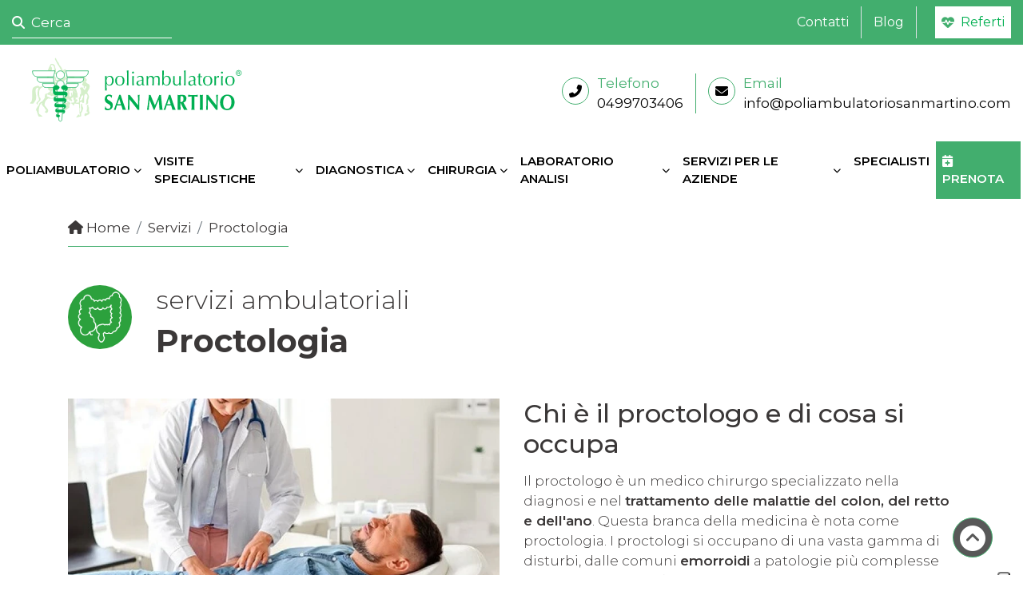

--- FILE ---
content_type: text/html; charset=UTF-8
request_url: https://poliambulatoriosanmartino.com/servizi/proctologia
body_size: 15649
content:
<!DOCTYPE html>
<html lang="it">

<head>
    <meta charset="UTF-8">
<meta name="viewport" content="width=device-width, initial-scale=1">
<title>Proctologo a Piove di Sacco | Poliambulatorio San Martino</title>
<meta name="description" content="Ambulatorio di proctologia per diagnosi e trattamento delle malattie e disturbi di colon, retto e ano. Prenota la tua visita senza attese." />
<meta name="keywords" content="" />

<meta name="robots" content="index,follow" />

<meta name="Language" content="it" />


<link rel="canonical" href="https://poliambulatoriosanmartino.com/servizi/proctologia" />

<link rel="icon" href="https://poliambulatoriosanmartino.com/favicon.png">

<link href="/assets/site/cms/css/main.css" type="text/css" rel="stylesheet" />
<link href="/assets/site/cms/swiper-slider/swiper-bundle.min.css" type="text/css" rel="stylesheet" />

<script type="text/javascript" src="/assets/site/custom/js/jquery-3.5.1.min.js"></script>
<script src="/assets/site/cms/js/script.js?1.1"></script>



<link rel="stylesheet" href="/assets/site/custom/css/bootstrap/bootstrap.min.css">
<link href="/assets/site/custom/fonts/google_fonts.css" rel="stylesheet">
<link href="/assets/site/custom/css/bootstrap/bootstrap-grid.css" rel="stylesheet">

<!-- SlickSlider -->
<link href="/assets/site/custom/slick/slick.css" rel="stylesheet">
<link href="/assets/site/custom/slick/slick-theme.css" rel="stylesheet">

<link href="/assets/site/custom/css/aos.css" rel="stylesheet">

<link href="/assets/site/custom/fancybox/jquery.fancybox.css" rel="stylesheet">
<link href="/assets/site/custom/fontawesome/css/all.min.css" rel="stylesheet">
<link rel="stylesheet" href="/assets/site/custom/css/style.css?0.12">
<link rel="stylesheet" href="/assets/site/custom/css/responsive.css?0.12">


<link rel="preload" href="https://poliambulatoriosanmartino.com/images/2024/06/1682089369-pagesproctologia-1.jpg" as="image" fetchpriority="high">





<script type="text/javascript" src="/assets/site/custom/js/popper-1.14.7.min.js"></script>
<script type="text/javascript" src="/assets/site/custom/slick/slick.min.js"></script>
<script type="text/javascript" src="/assets/site/custom/js/jquery.cookie.js"></script>











<script>window.after_load = []</script>


<meta name="csrf-token" content="ED3IY9Zht1qR6uNmMMmjlFLR6ElQPX9JUiemFCmW" />



<script type="text/javascript">
    var _iub = _iub || [];
    _iub.csConfiguration = {"askConsentAtCookiePolicyUpdate":true,"countryDetection":true,"enableLgpd":true,"enableUspr":true,"floatingPreferencesButtonDisplay":"bottom-right","perPurposeConsent":true,"siteId":2471629,"whitelabel":false,"cookiePolicyId":48658211,"lang":"it","banner":{"acceptButtonDisplay":true,"closeButtonRejects":true,"customizeButtonDisplay":true,"explicitWithdrawal":true,"listPurposes":true,"position":"float-center","rejectButtonDisplay":true}};
</script>
<script type="text/javascript" src="//cs.iubenda.com/sync/2471629.js"></script>
<script type="text/javascript" src="//cdn.iubenda.com/cs/gpp/stub.js"></script>
<script type="text/javascript" src="//cdn.iubenda.com/cs/iubenda_cs.js" charset="UTF-8" async></script>



<script>(function(w,d,s,l,i){w[l]=w[l]||[];w[l].push({'gtm.start':
new Date().getTime(),event:'gtm.js'});var f=d.getElementsByTagName(s)[0],
j=d.createElement(s),dl=l!='dataLayer'?'&l='+l:'';j.async=true;j.src=
'https://www.googletagmanager.com/gtm.js?id='+i+dl;f.parentNode.insertBefore(j,f);
})(window,document,'script','dataLayer','GTM-N4BJGDQQ');</script>




<meta property="og:type" content="article" />

<meta property="og:url" content="https://poliambulatoriosanmartino.com/servizi/proctologia" />

<meta property="og:title" content="Proctologo a Piove di Sacco | Poliambulatorio San Martino" />

<meta property="og:description" content="Ambulatorio di proctologia per diagnosi e trattamento delle malattie e disturbi di colon, retto e ano. Prenota la tua visita senza attese." />

<meta property="og:image" content="https://poliambulatoriosanmartino.com/images/2024/06/Proctologia.png" />

<meta property="og:locale" content="it" />

<meta property="og:site_name" content="Poliambulatorio San Martino" />






<script type="application/ld+json">
    {
        "@context": "http://schema.org",
        "@type": "WebSite",
        "url": "https://poliambulatoriosanmartino.com",
        "description": "Il Poliambulatorio San Martino offre prestazioni in diversi settori della medicina specialistica. Scopri tutti i servizi e prenota anche online senza attese.",
        "image": "https://poliambulatoriosanmartino.com/assets/site/custom/img/logo.png",
        "name": "Poliambulatorio San Martino",
        "potentialAction": {
            "@type": "SearchAction",
            "target": "https://poliambulatoriosanmartino.com/ricerca?t={query}",
            "query-input": "required name=query"
        }
    }
</script>



<script type="application/ld+json">
    { 
        "@context" : "http://schema.org",
        "@type" : "Organization",
        "url" : "https://poliambulatoriosanmartino.com",
        "logo": "https://poliambulatoriosanmartino.com/assets/site/custom/img/logo.png",
        "name" : "Poliambulatorio San Martino",
        "sameAs": [ "https://www.facebook.com/poliambulatoriosanmartinosrl","https://www.instagram.com/poliambulatoriosanmartino","https://www.linkedin.com/company/71077399","https://www.youtube.com/@poliambulatoriosanmartino2209" ],        "contactPoint" : [
            { 
                "@type" : "ContactPoint",
                "telephone" : "0499703406",
                "contactType" : "customer service",
                "areaServed" : "IT"
            } 
        ]
    }
</script>






<script type="application/ld+json">
{
	"@context": "https://schema.org",
	"@type": "FAQPage",
	"mainEntity": [
			
		
		{
			"@type": "Question",
			"name": "Per quali disturbi è utile la visita proctologica?",
			"acceptedAnswer": {
				"@type": "Answer",
				"text": "Emorroidi, ragadi, fistole anali, sanguinamento rettale, prurito anale, incontinenza e dolore nella zona perianale."
			}
		},			
		
		{
			"@type": "Question",
			"name": "È dolorosa la visita proctologica?",
			"acceptedAnswer": {
				"@type": "Answer",
				"text": "No, si tratta di un esame rapido e generalmente indolore, eseguito in ambiente riservato con grande attenzione al comfort del paziente."
			}
		},			
		
		{
			"@type": "Question",
			"name": "Dove trovare un proctologo in Veneto per un consulto discreto?",
			"acceptedAnswer": {
				"@type": "Answer",
				"text": "Presso il nostro ambulatorio di Piove di Sacco, facilmente raggiungibile da Padova, Venezia e Rovigo, garantiamo riservatezza e professionalità."
			}
		},			
		
		{
			"@type": "Question",
			"name": "È possibile trattare le emorroidi senza chirurgia?",
			"acceptedAnswer": {
				"@type": "Answer",
				"text": "Sì, esistono approcci conservativi (farmaci, dieta, igiene), scleroterapia e legatura elastica, valutati caso per caso."
			}
		},			
		
		{
			"@type": "Question",
			"name": "Quanto dura una visita e serve preparazione?",
			"acceptedAnswer": {
				"@type": "Answer",
				"text": "La visita dura circa 20 minuti. In alcuni casi è richiesto un clistere, ma ti verrà comunicato tutto in fase di prenotazione."
			}
		}		]
}
</script>



</head>

<body class="scheletro">

    <noscript><iframe src="https://www.googletagmanager.com/ns.html?id=GTM-N4BJGDQQ" height="0" width="0"
        style="display:none;visibility:hidden"></iframe></noscript>


    <div class="bg-green d-none d-lg-block" style="background: #42ae6e;">
        <div class="container-fluid">

            <div class="row justify-content-between">
                <div class="col-5 text-white">
                    <div class="d-flex align-items-center h-100 ">
                        <div class="">
                            <div class="toggle-search d-flex align-items-center"
                                style="background: transparent;border:0; border-bottom: 1px solid white;border-radius: 0;width:200px;justify-content: start !important;">

                                <i class="fas fa-search text-white pb-1 pr-2"></i>
                                <p class="pb-1 text-white">Cerca</p>
                            </div>
                        </div>
                        
                        
                    </div>
                </div>
                <div class="col-7">
                    <div class="row justify-content-end align-items-center">
                                                                                    <div class="col-auto text-white my-2 text-center border-right">
                                    <a href="https://poliambulatoriosanmartino.com/contatti" class="nav-link p-0  py-2">Contatti</a>
                                </div>
                                                                                                                <div class="col-auto text-white my-2 text-center border-right">
                                    <a href="https://poliambulatoriosanmartino.com/blog" class="nav-link p-0  py-2">Blog</a>
                                </div>
                                                                                                                <div class="col-auto">
                                    <div
                                        class=" text-white my-2 text-center bg-white d-flex align-items-center ml-2 button-white-header px-2">
                                        <i class="fas fa-heartbeat mr-2 text-green"></i>
                                        <a target="_blank" rel="noopener nofollow" href="https://referti.poliambulatoriosanmartino.com/Account/LogOn" class="nav-link p-0 py-2 button-text-green">Referti</a>
                                    </div>
                                </div>
                                                                        </div>
                </div>
            </div>
        </div>
    </div>
<div id="headerStick">
    <div id="overlay-search">
        <div class="toggle-search"><i class="fas fa-times"></i></div>

        <div class="container">
            <form action="https://poliambulatoriosanmartino.com/ricerca" method="get" class="search">
                <div class="input-group mb-3">
                    <input type="hidden" name="search" value="1" />
                    <input type="text" aria-describedby="cerca" class="form-control" name="t" placeholder="CERCA...">

                    <button type="submit" id="cerca">
                        <div class="input-group-append">
                            <i class="fas fa-search"></i>
                        </div>
                    </button>
                </div>
            </form>
        </div>
    </div>

    <header class="">
        <div class="container-flex-fluid">
            <div
                class="row-flex align-items-end align-items-md-center justify-content-center justify-content-sm-between">
                <div class="col-flex-auto col-flex-sm col-flex-xl-auto">
                    <a class="navbar-brand mr-0" href="https://poliambulatoriosanmartino.com" title="">
                        <img src="/assets/site/custom/img/logo.svg" class="img-fluid logo" alt="" />
                    </a>
                </div>

                <div
                    class="d-none d-sm-flex flex-column col-flex-auto col-flex-sm-8 col-flex-md-9 col-flex-lg-8 col-flex-xl">
                    <div class="row-flex align-items-center">
                        <div class="col-flex-12 col-flex-md-auto col-flex-md-12">
                            <div class="row-flex contatti justify-content-md-end">
                                <div class="col-flex-12 col-flex-md-auto py-3 py-md-0">
                                    <p class="d-inline">Telefono <br><span><a
                                                href="tel:0499703406">0499703406</a></span></p>
                                </div>
                                <div class="col-flex-12 col-flex-md-auto py-3 py-md-0">
                                    <p class="d-inline">Email <br><span><a
                                                href="mailto:info@poliambulatoriosanmartino.com">info@poliambulatoriosanmartino.com</a></span></p>
                                </div>
                                
                            </div>
                        </div>
                        
                        
                    </div><!-- /row -->
                </div><!-- /col-md-5 -->
            </div><!-- /row -->
        </div><!-- /container -->
    </header>

    <nav id="navFix" class="navbar navbar-expand-lg navbar-light mt-1 position-relative">
        <button class="navbar-toggler" type="button" data-toggle="collapse" data-target="#navbarSupportedContent"
            aria-controls="navbarSupportedContent" aria-expanded="false" aria-label="Toggle navigation">
            <span class="navbar-toggler-icon"></span>
        </button>
        <div class="toggle-search d-md-none"><i class="fas fa-search"></i></div>
        <div class="collapse navbar-collapse justify-content-center" id="navbarSupportedContent">
            <div class="">
                <div class="row justify-content-center">
                    <div class="col-auto">
                        <ul class="navbar-nav ml-auto justify-content-start">

                            
                            
                                
                                    
                                        
                                                                                                                        <div class="nav-item dropdown">
                                            <a href="javascript:void(0);" data-toggle="dropdown" aria-expanded="false"
                                                class="nav-link">Poliambulatorio<i class="fas fa-chevron-down "></i></a>
                                            <div class="dropdown-menu mt-0">
                                                                                                    
                                                                                                            <a href="https://poliambulatoriosanmartino.com/poliambulatorio" class="first small dropdown-item">Scopri il Poliambulatorio</a>
                                                                                                                                                        
                                                                                                            <a href="https://poliambulatoriosanmartino.com/poliambulatorio/convenzioni" class="dropdown-item">Convenzioni</a>
                                                                                                                                                        
                                                                                                            <a href="https://poliambulatoriosanmartino.com/poliambulatorio/la-nostra-modulistica" class="dropdown-item">Modulistica</a>
                                                                                                                                                        
                                                                                                            <a href="https://poliambulatoriosanmartino.com/poliambulatorio/gallery" class="dropdown-item">Gallery</a>
                                                                                                                                                        
                                                                                                            <a href="https://poliambulatoriosanmartino.com/specialisti" class="dropdown-item">Specialisti</a>
                                                                                                                                                </div>
                                        </div>
                                    
                                
                            
                                
                                    
                                        
                                                                                                                                                <div class="nav-item dropdown drop-servizi">
                                                                    <a href="javascript:void(0);" data-toggle="dropdown" aria-expanded="false"
                                                                        class="nav-link">Visite Specialistiche<i class="fas fa-chevron-down "></i></a>

                                                                    <div
                                                                        class="dropdown-menu px-3 mt-0  ">
                                                                        <div class="row">
                                                                            <div class="col-lg-2">
                                                                                <a href="https://poliambulatoriosanmartino.com/servizi" class="first dropdown-item">Vedi tutti</a>
                                                                            </div>

                                                                            <div class="col-lg-10">
                                                                                <div class="row">
                                                                                    

                                                                                    
                                                                                    
                                                                                    
                                                                                        
                                                                                                
                                                                                            <div class="col-lg-4">
                                                                                        
                                                                                        <a href="https://poliambulatoriosanmartino.com/servizi/allergologia" class="dropdown-item ">Allergologia</a>

                                                                                        
                                                                                    
                                                                                        
                                                                                        <a href="https://poliambulatoriosanmartino.com/servizi/andrologia" class="dropdown-item ">Andrologia</a>

                                                                                        
                                                                                    
                                                                                        
                                                                                        <a href="https://poliambulatoriosanmartino.com/servizi/angiologia-flebologia" class="dropdown-item ">Angiologia/Flebologia</a>

                                                                                        
                                                                                    
                                                                                        
                                                                                        <a href="https://poliambulatoriosanmartino.com/servizi/audiologia-e-foniatria" class="dropdown-item ">Audiologia e Foniatria</a>

                                                                                        
                                                                                    
                                                                                        
                                                                                        <a href="https://poliambulatoriosanmartino.com/servizi/cardiologia" class="dropdown-item ">Cardiologia</a>

                                                                                        
                                                                                    
                                                                                        
                                                                                        <a href="https://poliambulatoriosanmartino.com/servizi/dermatologia" class="dropdown-item ">Dermatologia</a>

                                                                                        
                                                                                    
                                                                                        
                                                                                        <a href="https://poliambulatoriosanmartino.com/servizi/diabetologia" class="dropdown-item ">Diabetologia</a>

                                                                                        
                                                                                    
                                                                                        
                                                                                        <a href="https://poliambulatoriosanmartino.com/servizi/dietologia-e-nutrizione" class="dropdown-item ">Dietologia e Nutrizione</a>

                                                                                        
                                                                                    
                                                                                        
                                                                                        <a href="https://poliambulatoriosanmartino.com/servizi/ematologia" class="dropdown-item ">Ematologia</a>

                                                                                        
                                                                                    
                                                                                        
                                                                                        <a href="https://poliambulatoriosanmartino.com/servizi/endocrinologia" class="dropdown-item ">Endocrinologia</a>

                                                                                        
                                                                                    
                                                                                        
                                                                                        <a href="https://poliambulatoriosanmartino.com/servizi/fisiatria" class="dropdown-item ">Fisiatria</a>

                                                                                        
                                                                                    
                                                                                        
                                                                                        <a href="https://poliambulatoriosanmartino.com/servizi/fisioterapia" class="dropdown-item ">Fisioterapia</a>

                                                                                        
                                                                                    
                                                                                        
                                                                                        <a href="https://poliambulatoriosanmartino.com/servizi/gastroenterologia" class="dropdown-item ">Gastroenterologia</a>

                                                                                        
                                                                                    
                                                                                        
                                                                                                                                                                                                    </div>
                                                                                                
                                                                                            <div class="col-lg-4">
                                                                                        
                                                                                        <a href="https://poliambulatoriosanmartino.com/servizi/geriatria" class="dropdown-item ">Geriatria</a>

                                                                                        
                                                                                    
                                                                                        
                                                                                        <a href="https://poliambulatoriosanmartino.com/servizi/ginecologia-e-ostetricia" class="dropdown-item ">Ginecologia e ostetricia</a>

                                                                                        
                                                                                    
                                                                                        
                                                                                        <a href="https://poliambulatoriosanmartino.com/servizi/logopedia" class="dropdown-item ">Logopedia</a>

                                                                                        
                                                                                    
                                                                                        
                                                                                        <a href="https://poliambulatoriosanmartino.com/servizi/medicina-dello-sport" class="dropdown-item ">Medicina dello sport</a>

                                                                                        
                                                                                    
                                                                                        
                                                                                        <a href="https://poliambulatoriosanmartino.com/servizi/medicina-estetica" class="dropdown-item ">Medicina estetica</a>

                                                                                        
                                                                                    
                                                                                        
                                                                                        <a href="https://poliambulatoriosanmartino.com/servizi/medicina-generale" class="dropdown-item ">Medicina generale</a>

                                                                                        
                                                                                    
                                                                                        
                                                                                        <a href="https://poliambulatoriosanmartino.com/servizi/medicina-interna" class="dropdown-item ">Medicina interna</a>

                                                                                        
                                                                                    
                                                                                        
                                                                                        <a href="https://poliambulatoriosanmartino.com/servizi/medicina-preventiva" class="dropdown-item ">Medicina preventiva</a>

                                                                                        
                                                                                    
                                                                                        
                                                                                        <a href="https://poliambulatoriosanmartino.com/servizi/nefrologia" class="dropdown-item ">Nefrologia</a>

                                                                                        
                                                                                    
                                                                                        
                                                                                        <a href="https://poliambulatoriosanmartino.com/servizi/neurologia" class="dropdown-item ">Neurologia</a>

                                                                                        
                                                                                    
                                                                                        
                                                                                        <a href="https://poliambulatoriosanmartino.com/servizi/oculistica" class="dropdown-item ">Oculistica</a>

                                                                                        
                                                                                    
                                                                                        
                                                                                        <a href="https://poliambulatoriosanmartino.com/servizi/ortopedia" class="dropdown-item ">Ortopedia</a>

                                                                                        
                                                                                    
                                                                                        
                                                                                        <a href="https://poliambulatoriosanmartino.com/servizi/osteopatia" class="dropdown-item ">Osteopatia</a>

                                                                                        
                                                                                    
                                                                                        
                                                                                                                                                                                                    </div>
                                                                                                
                                                                                            <div class="col-lg-4">
                                                                                        
                                                                                        <a href="https://poliambulatoriosanmartino.com/servizi/otorinolaringoiatria" class="dropdown-item ">Otorinolaringoiatria</a>

                                                                                        
                                                                                    
                                                                                        
                                                                                        <a href="https://poliambulatoriosanmartino.com/servizi/pediatria" class="dropdown-item ">Pediatria</a>

                                                                                        
                                                                                    
                                                                                        
                                                                                        <a href="https://poliambulatoriosanmartino.com/servizi/pneumologia" class="dropdown-item ">Pneumologia</a>

                                                                                        
                                                                                    
                                                                                        
                                                                                        <a href="https://poliambulatoriosanmartino.com/servizi/psichiatria" class="dropdown-item ">Psichiatria</a>

                                                                                        
                                                                                    
                                                                                        
                                                                                        <a href="https://poliambulatoriosanmartino.com/servizi/psicologia-e-psicoterapia" class="dropdown-item ">Psicologia e psicoterapia</a>

                                                                                        
                                                                                    
                                                                                        
                                                                                        <a href="https://poliambulatoriosanmartino.com/servizi/proctologia" class="dropdown-item ">Proctologia</a>

                                                                                        
                                                                                    
                                                                                        
                                                                                        <a href="https://poliambulatoriosanmartino.com/servizi/senologia" class="dropdown-item ">Senologia</a>

                                                                                        
                                                                                    
                                                                                        
                                                                                        <a href="https://poliambulatoriosanmartino.com/servizi/servizi-infermieristici" class="dropdown-item ">Servizi infermieristici</a>

                                                                                        
                                                                                    
                                                                                        
                                                                                        <a href="https://poliambulatoriosanmartino.com/servizi/sessuologia" class="dropdown-item ">Sessuologia</a>

                                                                                        
                                                                                    
                                                                                        
                                                                                        <a href="https://poliambulatoriosanmartino.com/servizi/terapia-del-dolore" class="dropdown-item ">Terapia del dolore</a>

                                                                                        
                                                                                    
                                                                                        
                                                                                        <a href="https://poliambulatoriosanmartino.com/servizi/urologia" class="dropdown-item ">Urologia</a>

                                                                                                                                                                                    </div>
                                                                                        
                                                                                    
                                                                            </div>
                                                                        </div>
                                                                    </div>
                                                                </div>
                                                            </div>
                                        
                                
                            
                                
                                    
                                        
                                                                                                                                                <div class="nav-item dropdown drop-servizi">
                                                                    <a href="javascript:void(0);" data-toggle="dropdown" aria-expanded="false"
                                                                        class="nav-link">Diagnostica<i class="fas fa-chevron-down "></i></a>

                                                                    <div
                                                                        class="dropdown-menu px-3 mt-0  w-auto left-auto w-450">
                                                                        <div class="row">
                                                                            <div class="col-12">
                                                                                <a href="https://poliambulatoriosanmartino.com/diagnostica" class="first dropdown-item">Vedi tutti</a>
                                                                            </div>

                                                                            <div class="col-12">
                                                                                <div class="row">
                                                                                    

                                                                                    
                                                                                    
                                                                                    
                                                                                        
                                                                                                
                                                                                            <div class="col-12">
                                                                                        
                                                                                        <a href="https://poliambulatoriosanmartino.com/diagnostica/ecografia" class="dropdown-item ">Ecografia</a>

                                                                                        
                                                                                    
                                                                                        
                                                                                        <a href="https://poliambulatoriosanmartino.com/diagnostica/ecocolordoppler" class="dropdown-item ">Ecocolordoppler</a>

                                                                                        
                                                                                    
                                                                                        
                                                                                                                                                                                                    </div>
                                                                                                
                                                                                            <div class="col-12">
                                                                                        
                                                                                        <a href="https://poliambulatoriosanmartino.com/diagnostica/mammografia-con-tomosintesi-3d" class="dropdown-item ">Mammografia con tomosintesi 3D</a>

                                                                                        
                                                                                    
                                                                                        
                                                                                        <a href="https://poliambulatoriosanmartino.com/diagnostica/elettromiografia-emg" class="dropdown-item ">Elettromiografia EMG</a>

                                                                                                                                                                                    </div>
                                                                                        
                                                                                    
                                                                            </div>
                                                                        </div>
                                                                    </div>
                                                                </div>
                                                            </div>
                                        
                                
                            
                                
                                    
                                        
                                                                                                                                                <div class="nav-item dropdown drop-servizi">
                                                                    <a href="javascript:void(0);" data-toggle="dropdown" aria-expanded="false"
                                                                        class="nav-link">Chirurgia<i class="fas fa-chevron-down "></i></a>

                                                                    <div
                                                                        class="dropdown-menu px-3 mt-0  w-auto left-auto w-450">
                                                                        <div class="row">
                                                                            <div class="col-12">
                                                                                <a href="https://poliambulatoriosanmartino.com/chirurgia" class="first dropdown-item">Vedi tutti</a>
                                                                            </div>

                                                                            <div class="col-12">
                                                                                <div class="row">
                                                                                    

                                                                                    
                                                                                    
                                                                                    
                                                                                        
                                                                                                
                                                                                            <div class="col-12">
                                                                                        
                                                                                        <a href="https://poliambulatoriosanmartino.com/chirurgia/chirurgia-generale" class="dropdown-item ">Chirurgia generale</a>

                                                                                        
                                                                                    
                                                                                        
                                                                                                                                                                                                    </div>
                                                                                                
                                                                                            <div class="col-12">
                                                                                        
                                                                                        <a href="https://poliambulatoriosanmartino.com/chirurgia/chirurgia-plastica-e-ricostruttiva" class="dropdown-item ">Chirurgia plastica e ricostruttiva</a>

                                                                                        
                                                                                    
                                                                                        
                                                                                                                                                                                                    </div>
                                                                                                
                                                                                            <div class="col-12">
                                                                                        
                                                                                        <a href="https://poliambulatoriosanmartino.com/chirurgia/chirurgia-vascolare-e-flebologia" class="dropdown-item ">Chirurgia vascolare</a>

                                                                                                                                                                                    </div>
                                                                                        
                                                                                    
                                                                            </div>
                                                                        </div>
                                                                    </div>
                                                                </div>
                                                            </div>
                                        
                                
                            
                                
                                    
                                        
                                                                                                                        <div class="nav-item dropdown">
                                            <a href="javascript:void(0);" data-toggle="dropdown" aria-expanded="false"
                                                class="nav-link">Laboratorio analisi<i class="fas fa-chevron-down "></i></a>
                                            <div class="dropdown-menu mt-0">
                                                                                                    
                                                                                                            <a href="https://poliambulatoriosanmartino.com/laboratorio-analisi" class="first small dropdown-item">Scopri il laboratorio</a>
                                                                                                                                                        
                                                                                                            <a href="https://poliambulatoriosanmartino.com/laboratorio-analisi/prelievi-e-analisi-del-sangue" class="dropdown-item">Prelievi e analisi del sangue</a>
                                                                                                                                                        
                                                                                                            <a href="https://poliambulatoriosanmartino.com/laboratorio-analisi/analisi-intolleranze-alimentari" class="dropdown-item">Analisi intolleranze alimentari</a>
                                                                                                                                                        
                                                                                                            <a href="https://poliambulatoriosanmartino.com/laboratorio-analisi/check-up" class="dropdown-item">Check-Up</a>
                                                                                                                                                        
                                                                                                            <a href="https://poliambulatoriosanmartino.com/laboratorio-analisi/test-genetici" class="dropdown-item">Test genetici</a>
                                                                                                                                                        
                                                                                                            <a href="https://poliambulatoriosanmartino.com/laboratorio-analisi/dna-fetale" class="dropdown-item">DNA fetale</a>
                                                                                                                                                        
                                                                                                            <a href="https://poliambulatoriosanmartino.com/laboratorio-analisi/prelievi-a-domicilio" class="dropdown-item">Prelievi a domicilio</a>
                                                                                                                                                        
                                                                                                            <a href="https://poliambulatoriosanmartino.com/laboratorio-analisi/raccolta-e-conservazione-dei-campioni-biologici" class="dropdown-item">Raccolta e conservazione dei campioni biologici</a>
                                                                                                                                                        
                                                                                                            <a href="https://poliambulatoriosanmartino.com/prestazioni/spermiogramma-spermiocoltura" class="dropdown-item">Spermiogramma</a>
                                                                                                                                                </div>
                                        </div>
                                    
                                
                            
                                
                                    
                                        
                                                                                                                                                <div class="nav-item dropdown drop-servizi">
                                                                    <a href="javascript:void(0);" data-toggle="dropdown" aria-expanded="false"
                                                                        class="nav-link">Servizi per le aziende<i class="fas fa-chevron-down "></i></a>

                                                                    <div
                                                                        class="dropdown-menu px-3 mt-0  w-auto left-auto w-450">
                                                                        <div class="row">
                                                                            <div class="col-12">
                                                                                <a href="https://poliambulatoriosanmartino.com/servizi-per-le-aziende" class="first dropdown-item">Vedi tutti</a>
                                                                            </div>

                                                                            <div class="col-12">
                                                                                <div class="row">
                                                                                    

                                                                                    
                                                                                    
                                                                                    
                                                                                        
                                                                                                
                                                                                            <div class="col-12">
                                                                                        
                                                                                        <a href="https://poliambulatoriosanmartino.com/servizi-per-le-aziende/medicina-del-lavoro" class="dropdown-item ">Medicina del lavoro</a>

                                                                                        
                                                                                    
                                                                                        
                                                                                        <a href="https://poliambulatoriosanmartino.com/servizi-per-le-aziende/esami-del-sangue-e-vaccinazioni-per-lavoratori" class="dropdown-item ">Esami del sangue e vaccinazioni per dipendenti</a>

                                                                                        
                                                                                    
                                                                                        
                                                                                                                                                                                                    </div>
                                                                                                
                                                                                            <div class="col-12">
                                                                                        
                                                                                        <a href="https://poliambulatoriosanmartino.com/servizi-per-le-aziende/corsi-haccp" class="dropdown-item ">Corsi HACCP</a>

                                                                                        
                                                                                    
                                                                                        
                                                                                        <a href="https://poliambulatoriosanmartino.com/servizi-per-le-aziende/welfare-aziendale" class="dropdown-item ">Welfare aziendale</a>

                                                                                        
                                                                                    
                                                                                        
                                                                                                                                                                                                    </div>
                                                                                                
                                                                                            <div class="col-12">
                                                                                        
                                                                                        <a href="https://poliambulatoriosanmartino.com/servizi-per-le-aziende/sicurezza-igiene-e-scienze-alimentari" class="dropdown-item ">Sicurezza, igiene e scienze alimentari</a>

                                                                                                                                                                                    </div>
                                                                                        
                                                                                    
                                                                            </div>
                                                                        </div>
                                                                    </div>
                                                                </div>
                                                            </div>
                                        
                                
                            
                                                                    
                                    <li class="nav-item  
                                                ">
                                        <a href="https://poliambulatoriosanmartino.com/specialisti" class="nav-link">Specialisti</a>
                                    </li>
                                
                            
                                                                    
                                    <li class="nav-item  
                                                 d-lg-none ">
                                        <a href="https://poliambulatoriosanmartino.com/contatti" class="nav-link">Contatti</a>
                                    </li>
                                
                            
                                                                    
                                    <li class="nav-item  a-green  
                                                ">
                                        <a target="_blank" rel="noopener nofollow" href="https://referti.poliambulatoriosanmartino.com/Agenda" class="nav-link"><i class="fas fa-calendar-plus mr-2"></i>Prenota</a>
                                    </li>
                                
                            
                                                                    
                                    <li class="nav-item  a-green  
                                                 d-lg-none ">
                                        <a target="_blank" rel="noopener nofollow" href="https://referti.poliambulatoriosanmartino.com/Account/LogOn" class="nav-link"><i class="fas fa-heartbeat mr-2"></i>Referti</a>
                                    </li>
                                
                            
                        </ul>
                    </div>

                    <div class="col-flex-12 d-sm-none py-4">
                        <div class="row-flex contatti-small justify-content-center text-white">
                            <div class="col-flex-auto mb-2">
                                <a href="tel:0499703406"><i
                                        class="fas fa-phone mr-1"></i>0499703406</a>
                            </div>
                            <div class="col-flex-auto">
                                <a href="mailto:info@poliambulatoriosanmartino.com"><i
                                        class="fas fa-envelope mr-1"></i>info@poliambulatoriosanmartino.com</a>
                            </div>
                        </div>
                    </div>

                    
                </div>
            </div>
        </div>
    </nav>

</div>
<!--CMS BASE VERSION-->

    <main role="main">

        

<nav aria-label="breadcrumb" class="mt-4">
    <div class="container">
        <div class="row">
            <div class="col-12 mybcrumb">
                <nav aria-label='breadcrumb' class='nav-breadcrumb'><ol class='breadcrumb' itemtype='https://schema.org/BreadcrumbList' itemscope=''><li class="breadcrumb-item" itemtype="https://schema.org/ListItem" itemscope="" itemprop="itemListElement"><a href="https://poliambulatoriosanmartino.com" title="Home" itemprop="item"><span itemprop="name"><i class="fas fa-home"></i> Home</span></a><meta itemprop="position" content="1" /></li><li class="breadcrumb-item" itemtype="https://schema.org/ListItem" itemscope="" itemprop="itemListElement"><a href="https://poliambulatoriosanmartino.com/servizi" title="Servizi" itemprop="item"><span itemprop="name">Servizi</span></a><meta itemprop="position" content="2" /></li><li class="breadcrumb-item" itemtype="https://schema.org/ListItem" itemscope="" itemprop="itemListElement"><a href="https://poliambulatoriosanmartino.com/servizi/proctologia" title="Proctologia" itemprop="item"><span itemprop="name">Proctologia</span></a><meta itemprop="position" content="3" /></li></ol></nav>
            </div>
        </div>
    </div>
</nav>

<section class="mt-5">
    <div class="container">
        <div class="row">
            <div class="col-auto">
                <div class="icon-servizio d-flex align-items-center justify-content-center">
                    <picture>

    
    
    
        <source media="(min-width: 0px)" srcset="https://poliambulatoriosanmartino.com/thumb/100/2024/06/Proctologia.webp" width="100" height="100" type="image/webp"  />
    

    
    
    
        
    <img src="https://poliambulatoriosanmartino.com/thumb/100/2024/06/Proctologia.png" class="img-fluid w-100" alt="" width="100" height="100"  />
</picture>
                </div>
            </div>
            <div class="col">
                <span class="h2 font-weight-lighter d-block">servizi ambulatoriali</span>
                <h1 class=""><strong>Proctologia</strong></h1>
            </div>
        </div>
    </div>
</section>

<section class="page-servizio my-5">
    <div class="container">
        <div class="row">
            <div class="col-lg-6">
                <picture>

    
    
    
        <source media="(min-width: 0px)" srcset="https://poliambulatoriosanmartino.com/thumb/768/2024/06/1682089369-pagesproctologia-1.webp" width="768" height="539" type="image/webp"  />
    

    
    
    
        
    <img src="https://poliambulatoriosanmartino.com/thumb/800/2024/06/1682089369-pagesproctologia-1.jpg" class="img-fluid" alt="Proctologia a Piove di Sacco" width="800" height="561"  />
</picture>
            </div>
            <div class="col-lg-6 pt-5 pt-lg-0 link-highlight p-mb">
                                <div><h2>Chi &egrave; il proctologo e di cosa si occupa</h2>

<p>Il proctologo &egrave; un medico chirurgo specializzato nella diagnosi e nel&nbsp;<strong>trattamento delle malattie del colon, del retto e dell&#39;ano</strong>. Questa branca della medicina &egrave; nota come proctologia. I proctologi si occupano di una vasta gamma di disturbi, dalle comuni&nbsp;<strong>emorroidi&nbsp;</strong>a patologie pi&ugrave; complesse come le&nbsp;<strong>malattie infiammatorie intestinali</strong>&nbsp;e i&nbsp;<strong>tumori del colon-retto</strong>. La proctologia &egrave; essenziale per la prevenzione, la diagnosi precoce e il trattamento efficace di queste condizioni.</p></div>
                            </div>
        </div>
    </div>
        <div class="container mt-5">
        <div class="row">
            <div class="col-12 link-highlight p-mb">
                <p>Presso l&rsquo;ambulatorio di Proctologia del Poliambulatorio San Martino, gli specialisti in proctologia offrono un servizio completo e professionale, in grado di diagnosticare e trattare una grande variet&agrave; di condizioni mediche, con&nbsp;<strong>poca attesa</strong>&nbsp;e con&nbsp;<strong>refertazione immediata</strong>. I nostri professionisti lavorano in un ambiente sicuro e sereno, in collaborazione con altre figure professionali della struttura sanitaria per garantire un approccio completo e personalizzato alla visita.</p>

<h2>Cosa cura il proctologo</h2>

<p>Il proctologo cura numerose patologie, tra cui:</p>

<ul>
	<li><strong>Emorroidi</strong>&nbsp;- vene gonfie nel retto o nell&#39;ano che possono causare dolore, prurito e sanguinamento</li>
	<li><strong>Ragadi anali</strong>&nbsp;- piccole lacerazioni della mucosa anale che provocano dolore e sanguinamento</li>
	<li><strong>Ascessi e fistole anali</strong>&nbsp;- infezioni e canali anomali che si formano tra l&#39;interno dell&#39;ano e la pelle circostante</li>
	<li><strong>Polipi del colon</strong>&nbsp;- escrescenze sulla mucosa intestinale che possono diventare cancerose.</li>
	<li><strong>Malattie infiammatorie intestinali</strong>&nbsp;- come la colite ulcerosa e il morbo di Crohn, che causano infiammazione cronica del tratto intestinale</li>
	<li><strong>Tumori del colon-retto</strong>&nbsp;- diagnosticati e trattati in collaborazione con oncologi e chirurghi.</li>
</ul>

<h2>Quando andare dal proctologo</h2>

<p>&Egrave; consigliabile rivolgersi a un proctologo nei seguenti casi:</p>

<ul>
	<li><strong>Sanguinamento rettale</strong>&nbsp;- sangue nelle feci o sulla carta igienica.</li>
	<li><strong>Dolore anale</strong>&nbsp;- dolore persistente durante o dopo l&#39;evacuazione.</li>
	<li><strong>Prurito o irritazione anale</strong>&nbsp;- sintomi persistenti che non migliorano con i trattamenti comuni.</li>
	<li><strong>Massa o gonfiore</strong>&nbsp;- presenza di protuberanze nell&#39;area anale o rettale.</li>
	<li><strong>Familiarit&agrave; con tumori</strong>&nbsp;- per chi ha una storia familiare di tumori del colon-retto o di altre patologie correlate, si raccomanda uno screening preventivo per una diagnosi precoce.</li>
</ul>

<p><strong>Nessuno di questi sintomi &egrave; da sottovalutare</strong>, in quanto potrebbero essere dei campanelli d&rsquo;allarme per patologie ben pi&ugrave; gravi. &Egrave; sempre bene quindi monitorare gli eventuali sintomi, e riportarli in sede di visita al medico proctologo.</p>

<h2>Come si svolge la visita di proctologia</h2>

<p>La prima visita proctologica con anorettoscopia consiste in una&nbsp;<strong>valutazione della salute dell&#39;ano e del retto</strong>, eseguendo una vera e propria esplorazione.&nbsp;</p>

<p>Durante la visita, il proctologo esegue un&rsquo;anamnesi dettagliata e un esame fisico, seguito dall&#39;anorettoscopia, che utilizza un piccolo strumento, l&rsquo;anorettoscopio, per visualizzare l&#39;interno dell&#39;ano e del retto inferiore, mediante il suo inserimento all&rsquo;interno del canale anale. Questo permette di identificare e diagnosticare patologie come emorroidi, ragadi anali, polipi e altre anomalie.&nbsp;</p>

<p><strong>La procedura &egrave; solitamente rapida e minimamente invasiva</strong>, non causa alcun tipo di dolore, se non un piccolo fastidio.&nbsp;</p>

<p>La visita si conclude con una&nbsp;<strong>diagnosi&nbsp;</strong>con l&rsquo;indicazione degli&nbsp;<strong>eventuali esami diagnostici</strong>&nbsp;di follow-up oppure con un&rsquo;eventuale terapia medica. Nel caso di trattamento delle emorroidi le strade che il proctologo pu&ograve; prospettare sono:</p>

<ul>
	<li>Terapia conservativa</li>
	<li>Legatura elastica</li>
	<li>Scleroterapia</li>
	<li>Intervento chirurgico.</li>
</ul>

<p><strong>Pu&ograve; capitare che questa visita causi imbarazzo o paura del dolore</strong>, ma presso il Poliambulatorio San Martino gli specialisti proctologi sono estremamente attenti al tuo comfort e a mettervi a tuo agio, individuando rapidamente la causa dell&rsquo;eventuale problematica, agendo con strumenti all&rsquo;avanguardia e con utilizzo di anestetici locali.</p>

<h3>La legatura delle emorroidi</h3>

<p>La legatura delle emorroidi &egrave; una&nbsp;<strong>procedura medica minimamente invasiva utilizzata per trattare le emorroidi interne</strong>. Queste sono dei piccoli cuscinetti naturalmente presenti nel tratto finale dell&rsquo;intestino retto, nella zona anale. Il problema sussiste quando le emorroidi si ingrossano di volume e si infiammano. Questo pu&ograve; essere dovuto a:</p>

<ul>
	<li><strong>Sforzo durante l&#39;evacuazione</strong>&nbsp;- spingere troppo forte durante i movimenti intestinali pu&ograve; causare pressione sulle vene anali, portando a infiammazione</li>
	<li><strong>Stitichezza o diarrea cronica</strong>&nbsp;- entrambe le condizioni possono irritare e infiammare le emorroidi a causa della tensione o del frequente passaggio di feci</li>
	<li><strong>Sedentariet&agrave;</strong>&nbsp;- stare seduti per lunghi periodi, soprattutto su superfici dure, pu&ograve; aumentare la pressione sulle emorroidi</li>
	<li><strong>Gravidanza</strong>&nbsp;- l&#39;aumento della pressione nella regione pelvica e i cambiamenti ormonali possono causare l&#39;infiammazione delle emorroidi.</li>
	<li><strong>Dieta povera di fibre</strong>&nbsp;- una dieta che manca di fibre pu&ograve; causare stitichezza, aumentando il rischio di infiammazione delle emorroidi</li>
	<li><strong>Sovrappeso</strong>&nbsp;- l&#39;eccesso di peso pu&ograve; esercitare pressione aggiuntiva sulle vene del retto e dell&#39;ano, contribuendo all&#39;infiammazione.</li>
</ul>

<p>Durante l&#39;intervento di legatura, il proctologo applica piccoli elastici alla base delle emorroidi, grazie al proctoscopio e al legatore, interrompendo l&#39;afflusso di sangue e causando il loro&nbsp;<strong>progressivo restringimento e caduta entro pochi giorni</strong>. Questo metodo &egrave; particolarmente efficace per emorroidi di grado medio, riducendo significativamente sintomi come sanguinamento e dolore.&nbsp;</p>

<p>La procedura &egrave; ambulatoriale, rapida e con tempi di recupero brevi, permettendo ai pazienti di tornare rapidamente alle loro attivit&agrave; quotidiane. La legatura elastica rappresenta una soluzione sicura e meno invasiva rispetto alla chirurgia tradizionale.</p>

<h2>Preparazione alla visita e agli esami proctologici</h2>

<p>La preparazione all&rsquo;esame&nbsp;<strong>prevede l&rsquo;utilizzo di due clisterini evacuativi</strong>&nbsp;per il lavaggio intestinale: il primo clisterino la sera prima della visita proctologica e il secondo clisterino la mattina stessa della visita proctologica. In questo modo durante la visita si ha migliore visibilit&agrave;, una riduzione di rischio di infezioni, un&rsquo;esecuzione pi&ugrave; agevole della procedura e un minor disagio per il paziente.</p>

<h2>Prenota la tua prestazione proctologia al Poliambulatorio San Martino</h2>

<p>Al Poliambulatorio San Martino offriamo le seguenti prestazioni proctologiche:</p>

<ul>
	<li><strong>Visita proctologica con anorettoscopia</strong>&nbsp;(prima visita e successivi controlli)</li>
	<li><strong>Legatura delle emorroidi</strong>&nbsp;(prima legatura e successivi trattamenti)</li>
	<li><strong>Iniezione di sclerosanti delle emorroidi</strong> (prima visita e successivi trattamenti)</li>
	<li><strong>Asportazione chirurgica delle marische</strong>.</li>
</ul>

<p>Affidati al Poliambulatorio San Martino a Piove di Sacco, in provincia di Padova, comodo alle province di Venezia e Rovigo, per ricevere visite proctologiche di alta qualit&agrave;, in Veneto. Contatta il Poliambulatorio San Martino attraverso i canali di comunicazione: la Segreteria &egrave; a tua disposizione per darti tutte le informazioni di cui hai bisogno riguardo a tempistiche e costi e per prenotare una visita proctologica con poca attesa e con refertazione immediata.</p>
            </div>
        </div>
    </div>
    </section>





<section style="margin-bottom: 100px;">
    <div class="container">
        <div class="row justify-content-center">

                        <div class="col-auto mb-3">
                <a class="px-3 py-2 rounded-0 btn btn-success text-uppercase mt-0 text-left w-100 d-flex align-items-center" style="min-width: 290px;" href="https://referti.poliambulatoriosanmartino.com/Agenda/Prenota?IdMedico=&amp;CodiceAziendaOperativa=&amp;idMedico=&amp;w=0&amp;codEsame=PRO01" title="Prenota online" target="_blank" rel="noopener nofollow">
                    <div class="pr-3 mr-2 py-1" style="border-right: 1px solid #fff;">
                        <i class="fas fa-mouse-pointer"></i>
                    </div>
                    <div class="py-1 text-center flex-grow-1">
                        prenota online
                    </div>                
                </a>
            </div>
            
            <div class="col-auto mb-3">
                <a class="px-3 py-2 rounded-0 btn btn-outline-success text-uppercase mt-0 text-left w-100 d-flex align-items-center" style="min-width: 290px;" href="tel:0499703406" title="Prenota online">
                    <div class="pr-3 mr-2 py-1" style="border-right: 1px solid #28a745;">
                        <i class="fas fa-phone-alt"></i>
                    </div>
                    <div class="py-1 text-center flex-grow-1">
                        chiamaci
                    </div>
                </a>
            </div>

            <div class="col-auto mb-3">
                <a class="px-3 py-2 rounded-0 btn btn-outline-success text-uppercase mt-0 text-left smooth-link w-100 d-flex align-items-center" style="min-width: 290px;" href="#sez-contatti" title="Prenota online">
                    <div class="pr-3 mr-2 py-1" style="border-right: 1px solid #28a745;">
                        <i class="fas fa-info"></i>
                    </div>
                    <div class="py-1 text-center flex-grow-1">
                        richiedi informazioni
                    </div>                
                </a>
            </div>
        </div>
    </div>
</section>


<!--prestazioni correlate-->
<section style="margin-bottom: 100px;">
    <div class="container">
        <div class="row">

            <div class="col-12 mb-5">
                <div class="medici-correlati">
                    <h3 class="font-weight-bold">Prestazioni disponibili</h3>
                </div>
            </div>
            
                                    <div class="col-md-4 mb-4">
                <div class="d-flex">
                    <div class="text-green mr-3 p-bigger">
                        <p><i class="fas fa-plus"></i></p>
                    </div>
                    <div>
                        <div class="p-big mb-2">
                            <p><b>Asportazione chirurgica delle marische</b></p>
                        </div>
                        <div class="d-flex align-items-center">
                            
                                                        <div class="text-green text-uppercase">
                                <p><a href="https://referti.poliambulatoriosanmartino.com/Agenda/Prenota?IdMedico=&amp;CodiceAziendaOperativa=&amp;idMedico=&amp;w=0&amp;codEsame=PRO08">prenota ora</a></p>
                            </div>
                            
                            
                                                    </div>
                    </div>
                </div>
            </div>
                                    <div class="col-md-4 mb-4">
                <div class="d-flex">
                    <div class="text-green mr-3 p-bigger">
                        <p><i class="fas fa-plus"></i></p>
                    </div>
                    <div>
                        <div class="p-big mb-2">
                            <p><b>Iniezione di sclerosanti delle emorroidi</b></p>
                        </div>
                        <div class="d-flex align-items-center">
                            
                                                        <div class="text-green text-uppercase">
                                <p><a href="https://referti.poliambulatoriosanmartino.com/Agenda/Prenota?IdMedico=&amp;CodiceAziendaOperativa=&amp;idMedico=&amp;w=0&amp;codEsame=PRO05">prenota ora</a></p>
                            </div>
                            
                            
                                                    </div>
                    </div>
                </div>
            </div>
                                    <div class="col-md-4 mb-4">
                <div class="d-flex">
                    <div class="text-green mr-3 p-bigger">
                        <p><i class="fas fa-plus"></i></p>
                    </div>
                    <div>
                        <div class="p-big mb-2">
                            <p><b>Legatura delle emorroidi</b></p>
                        </div>
                        <div class="d-flex align-items-center">
                            
                                                        <div class="text-green text-uppercase">
                                <p><a href="https://referti.poliambulatoriosanmartino.com/Agenda/Prenota?IdMedico=&amp;CodiceAziendaOperativa=&amp;idMedico=&amp;w=0&amp;codEsame=PRO03">prenota ora</a></p>
                            </div>
                            
                            
                                                        <div class="ml-3 pl-3" style="border-left: 1px solid #707070;">
                                <p><a href="https://poliambulatoriosanmartino.com/prestazioni/legatura-delle-emorroidi">Scopri di più</a></p>
                            </div>
                                                    </div>
                    </div>
                </div>
            </div>
                                    <div class="col-md-4 mb-4">
                <div class="d-flex">
                    <div class="text-green mr-3 p-bigger">
                        <p><i class="fas fa-plus"></i></p>
                    </div>
                    <div>
                        <div class="p-big mb-2">
                            <p><b>Visita proctologica con anorettoscopia</b></p>
                        </div>
                        <div class="d-flex align-items-center">
                            
                                                        <div class="text-green text-uppercase">
                                <p><a href="https://referti.poliambulatoriosanmartino.com/Agenda/Prenota?IdMedico=&amp;CodiceAziendaOperativa=&amp;idMedico=&amp;w=0&amp;codEsame=PRO01">prenota ora</a></p>
                            </div>
                            
                            
                                                    </div>
                    </div>
                </div>
            </div>
            
        </div>
    </div>
</section>


<section style="margin-bottom: 70px;">
    <div class="container">
        <div class="row">

        	<div class="col-12 mb-4">
        		<h2>FAQ: Domande frequenti</h2>
        	</div>

        	        	<div class="col-12">
                <div class="accordion" id="accordionFaq1">
                    <div class="card" style="border:0;border-bottom: 1px solid rgba(0,175,80,0.6);">
                        <div class="card-header px-0" id="heading1" style="background-color: transparent;border-color:rgba(0,175,80,0.6);">
                            <div class=" position-relative d-flex align-items-center justify-content-between">
                                <a class="stretched-link" href="javascript:void(0)" type="button" data-toggle="collapse" data-target="#collapse1" aria-expanded="true" aria-controls="collapse1">
                                	<h3 class="p"><b>Per quali disturbi è utile la visita proctologica?</b></h3>
                                </a>
                                <p class="text-green">
                                    <i class="fa-solid fa-chevron-down"></i>
                                </p>
                            </div>
                        </div>

                        <div id="collapse1" class="collapse" aria-labelledby="heading1" data-parent="#accordionFaq1">
                            <div class="card-body link-highlight">
                                <p>Emorroidi, ragadi, fistole anali, sanguinamento rettale, prurito anale, incontinenza e dolore nella zona perianale.</p>
                            </div>
                        </div>
                    </div>

                </div>
            </div>
        	        	<div class="col-12">
                <div class="accordion" id="accordionFaq2">
                    <div class="card" style="border:0;border-bottom: 1px solid rgba(0,175,80,0.6);">
                        <div class="card-header px-0" id="heading2" style="background-color: transparent;border-color:rgba(0,175,80,0.6);">
                            <div class=" position-relative d-flex align-items-center justify-content-between">
                                <a class="stretched-link" href="javascript:void(0)" type="button" data-toggle="collapse" data-target="#collapse2" aria-expanded="true" aria-controls="collapse2">
                                	<h3 class="p"><b>È dolorosa la visita proctologica?</b></h3>
                                </a>
                                <p class="text-green">
                                    <i class="fa-solid fa-chevron-down"></i>
                                </p>
                            </div>
                        </div>

                        <div id="collapse2" class="collapse" aria-labelledby="heading2" data-parent="#accordionFaq2">
                            <div class="card-body link-highlight">
                                <p>No, si tratta di un esame rapido e generalmente indolore, eseguito in ambiente riservato con grande attenzione al comfort del paziente.</p>
                            </div>
                        </div>
                    </div>

                </div>
            </div>
        	        	<div class="col-12">
                <div class="accordion" id="accordionFaq3">
                    <div class="card" style="border:0;border-bottom: 1px solid rgba(0,175,80,0.6);">
                        <div class="card-header px-0" id="heading3" style="background-color: transparent;border-color:rgba(0,175,80,0.6);">
                            <div class=" position-relative d-flex align-items-center justify-content-between">
                                <a class="stretched-link" href="javascript:void(0)" type="button" data-toggle="collapse" data-target="#collapse3" aria-expanded="true" aria-controls="collapse3">
                                	<h3 class="p"><b>Dove trovare un proctologo in Veneto per un consulto discreto?</b></h3>
                                </a>
                                <p class="text-green">
                                    <i class="fa-solid fa-chevron-down"></i>
                                </p>
                            </div>
                        </div>

                        <div id="collapse3" class="collapse" aria-labelledby="heading3" data-parent="#accordionFaq3">
                            <div class="card-body link-highlight">
                                <p>Presso il nostro ambulatorio di <strong>Piove di Sacco</strong>, facilmente raggiungibile da <strong>Padova</strong>, <strong>Venezia</strong> e <strong>Rovigo</strong>, garantiamo riservatezza e professionalit&agrave;.</p>
                            </div>
                        </div>
                    </div>

                </div>
            </div>
        	        	<div class="col-12">
                <div class="accordion" id="accordionFaq4">
                    <div class="card" style="border:0;border-bottom: 1px solid rgba(0,175,80,0.6);">
                        <div class="card-header px-0" id="heading4" style="background-color: transparent;border-color:rgba(0,175,80,0.6);">
                            <div class=" position-relative d-flex align-items-center justify-content-between">
                                <a class="stretched-link" href="javascript:void(0)" type="button" data-toggle="collapse" data-target="#collapse4" aria-expanded="true" aria-controls="collapse4">
                                	<h3 class="p"><b>È possibile trattare le emorroidi senza chirurgia?</b></h3>
                                </a>
                                <p class="text-green">
                                    <i class="fa-solid fa-chevron-down"></i>
                                </p>
                            </div>
                        </div>

                        <div id="collapse4" class="collapse" aria-labelledby="heading4" data-parent="#accordionFaq4">
                            <div class="card-body link-highlight">
                                <p>S&igrave;, esistono approcci conservativi (farmaci, dieta, igiene), scleroterapia e legatura elastica, valutati caso per caso.</p>
                            </div>
                        </div>
                    </div>

                </div>
            </div>
        	        	<div class="col-12">
                <div class="accordion" id="accordionFaq5">
                    <div class="card" style="border:0;border-bottom: 1px solid rgba(0,175,80,0.6);">
                        <div class="card-header px-0" id="heading5" style="background-color: transparent;border-color:rgba(0,175,80,0.6);">
                            <div class=" position-relative d-flex align-items-center justify-content-between">
                                <a class="stretched-link" href="javascript:void(0)" type="button" data-toggle="collapse" data-target="#collapse5" aria-expanded="true" aria-controls="collapse5">
                                	<h3 class="p"><b>Quanto dura una visita e serve preparazione?</b></h3>
                                </a>
                                <p class="text-green">
                                    <i class="fa-solid fa-chevron-down"></i>
                                </p>
                            </div>
                        </div>

                        <div id="collapse5" class="collapse" aria-labelledby="heading5" data-parent="#accordionFaq5">
                            <div class="card-body link-highlight">
                                <p>La visita dura circa 20 minuti. In alcuni casi &egrave; richiesto un clistere, ma ti verr&agrave; comunicato tutto in fase di prenotazione.</p>
                            </div>
                        </div>
                    </div>

                </div>
            </div>
        	
        </div>
    </div>
</section>

<!--medici correlati-->
<section style="margin-bottom: 100px;">
    <div class="container">
        <div class="row">

            <div class="col-12 mb-5">
                <div class="medici-correlati text-center text-sm-left">
                    <h3 class="font-weight-bold">I nostri medici specializzati</h3>
                </div>
            </div>
            
                        <div class="col-12 col-sm-6 col-md-4 mb-4">
                <div class="img-small-dott mx-auto mb-3">
                    <a href="https://poliambulatoriosanmartino.com/specialisti/dott-bartolomeo-andriulo"><picture>

    
    
    
        <source media="(min-width: 0px)" srcset="https://poliambulatoriosanmartino.com/thumb/250x300/2024/06/1651493408-newssAndriulo-Bartolomeo.webp" width="250" height="300" type="image/webp"  loading="lazy"  />
    

    
    
    
        
    <img src="https://poliambulatoriosanmartino.com/thumb/250x300/2024/06/1651493408-newssAndriulo-Bartolomeo.png" class="img-fluid" alt="" width="250" height="300"  loading="lazy"  />
</picture></a>
                </div>
                <div class="text-center">
                    <p class="p-bigger text-green"><a href="https://poliambulatoriosanmartino.com/specialisti/dott-bartolomeo-andriulo">Dott. Bartolomeo Andriulo</a></p>

                    
                                                            <p><b>Specializzazione:

                                                Proctologia                        
                    </b></p>
                                    </div>
            </div>
                        <div class="col-12 col-sm-6 col-md-4 mb-4">
                <div class="img-small-dott mx-auto mb-3">
                    <a href="https://poliambulatoriosanmartino.com/specialisti/dott-luciano-battaglia"><picture>

    
    
    
        <source media="(min-width: 0px)" srcset="https://poliambulatoriosanmartino.com/thumb/250x300/2024/06/1651493523-newssBattaglia-Luciano-a%CC%82__-1-1.webp" width="250" height="300" type="image/webp"  loading="lazy"  />
    

    
    
    
        
    <img src="https://poliambulatoriosanmartino.com/thumb/250x300/2024/06/1651493523-newssBattaglia-Luciano-a%CC%82__-1-1.png" class="img-fluid" alt="" width="250" height="300"  loading="lazy"  />
</picture></a>
                </div>
                <div class="text-center">
                    <p class="p-bigger text-green"><a href="https://poliambulatoriosanmartino.com/specialisti/dott-luciano-battaglia">Dott. Luciano Battaglia</a></p>

                    
                                                            <p><b>Specializzazione:

                                                Chirurgia generale,                                                 Proctologia                        
                    </b></p>
                                    </div>
            </div>
            
        </div>
    </div>
</section>

<!--servizi correlati-->
<section style="margin-bottom: 100px;">
    <div class="container">
        <div class="row">
            <div class="col-12 mb-5">
                <h3 class="font-weight-bold">Servizi correlati</h3>
            </div>
        </div>
        <div class="slider-simple3 servizi-correl">

                                    <div>
                <figure class="position-relative mx-1 mb-0">
                    <picture>

    
    
    
        <source media="(min-width: 0px)" srcset="https://poliambulatoriosanmartino.com/thumb/500x350/2024/07/Chirurgia-generale.webp" width="500" height="350" type="image/webp"  loading="lazy"  />
    

    
    
    
        
    <img src="https://poliambulatoriosanmartino.com/thumb/500x350/2024/07/Chirurgia-generale.jpg" class="img-fluid" alt="Chirurgia generale a Piove di Sacco" width="500" height="350"  loading="lazy"  />
</picture>
                    <figcaption class="px-2"><p class="p-bigger"><a href="https://poliambulatoriosanmartino.com/chirurgia/chirurgia-generale" class="stretched-link">Chirurgia generale</a></p></figcaption>
                </figure>

            </div>
                                                <div>
                <figure class="position-relative mx-1 mb-0">
                    <picture>

    
    
    
        <source media="(min-width: 0px)" srcset="https://poliambulatoriosanmartino.com/thumb/500x350/2024/06/Gastroenterologo-Padova.webp" width="500" height="350" type="image/webp"  loading="lazy"  />
    

    
    
    
        
    <img src="https://poliambulatoriosanmartino.com/thumb/500x350/2024/06/Gastroenterologo-Padova.jpg" class="img-fluid" alt="Gastroenterologo Padova e Piove di Sacco" width="500" height="350"  loading="lazy"  />
</picture>
                    <figcaption class="px-2"><p class="p-bigger"><a href="https://poliambulatoriosanmartino.com/servizi/gastroenterologia" class="stretched-link">Gastroenterologia</a></p></figcaption>
                </figure>

            </div>
                                                <div>
                <figure class="position-relative mx-1 mb-0">
                    <picture>

    
    
    
        <source media="(min-width: 0px)" srcset="https://poliambulatoriosanmartino.com/thumb/500x350/2024/06/Ecografie-Padova-Piove-di-Sacco.webp" width="500" height="350" type="image/webp"  loading="lazy"  />
    

    
    
    
        
    <img src="https://poliambulatoriosanmartino.com/thumb/500x350/2024/06/Ecografie-Padova-Piove-di-Sacco.jpg" class="img-fluid" alt="Ecografie Padova, diagnostica per immagini Piove di Sacco" width="500" height="350"  loading="lazy"  />
</picture>
                    <figcaption class="px-2"><p class="p-bigger"><a href="https://poliambulatoriosanmartino.com/diagnostica/ecografia" class="stretched-link">Ecografia</a></p></figcaption>
                </figure>

            </div>
                        
        </div>
    </div>
</section>


<section>
    <div class="container">
        <div class="row">

            <div class=" col-12  mb-3">
                <div class="box-link-servizio d-flex align-items-center position-relative">
                    <div class="col">
                        <span class="h4">Prenota ora gli</span>
                        <p class="h3"><b><a href="https://poliambulatoriosanmartino.com/laboratorio-analisi/prelievi-e-analisi-del-sangue" class="stretched-link">ESAMI DI LABORATORIO</b></a></p>
                    </div>
                    <div class="col-auto">
                        <a href="https://poliambulatoriosanmartino.com/laboratorio-analisi/prelievi-e-analisi-del-sangue" class="stretched-link"><i class="fas fa-arrow-circle-right"></i></a>
                    </div>
                </div>
            </div>

            
        </div>
    </div>
</section>

<section class="page-servizio py-5 mb-5" id="sez-contatti">
    <div class="container-flex">
        <div class="box-form mt-5">
            <div class="row-flex">
                <div class="col-flex-12">
                    <h3 class="font-weight-bold">Richiedi informazioni</h3>
                    <div class="form-custom list-simple">
                        <form action='https://poliambulatoriosanmartino.com/form-custom-submit' method='post' name='form_custom_3' id='form_custom_3' class='form-custom form-custom-3 submit-ajax reset-after-submit' data-div='contatti-validation-3' enctype='multipart/form-data'><div class="row"><div class="col-12"><div class="contatti-validation" id="contatti-validation-3"></div></div></div><input type='hidden' name='_token' value='ED3IY9Zht1qR6uNmMMmjlFLR6ElQPX9JUiemFCmW'><input type='hidden' name='tipologia_form' value='Form Contatti Servizi'><input type='hidden' name='id_form' value='3'><input type='hidden' name='url' value='https://poliambulatoriosanmartino.com/servizi/proctologia'><input type='hidden' name='is_ajax' value='1'><div class='form-group row'><div class='item col-12 col-sm-12 col-md-12 col-lg-6 field-25'><label for='nome-25' class='d-none'>Nome *</label> <input type='text' id='nome-25' name='nome' placeholder='Nome *' value='' class='form-control  campo-25' required></div><div class='item col-12 col-sm-12 col-md-12 col-lg-6 field-26'><label for='cognome-26' class='d-none'>Cognome *</label> <input type='text' id='cognome-26' name='cognome' placeholder='Cognome *' value='' class='form-control  campo-26' required></div><div class='item col-12 col-sm-12 col-md-12 col-lg-6 field-27'><label for='indirizzo-27' class='d-none'>Indirizzo</label> <input type='text' id='indirizzo-27' name='indirizzo' placeholder='Indirizzo' value='' class='form-control  campo-27' ></div><div class='item col-12 col-sm-12 col-md-12 col-lg-6 field-28'><label for='citta-28' class='d-none'>Città</label> <input type='text' id='citta-28' name='citta' placeholder='Città' value='' class='form-control  campo-28' ></div><div class='item col-12 col-sm-12 col-md-12 col-lg-6 field-30'><label for='email-30' class='d-none'>Email *</label> <input type='email' id='email-30' name='email' placeholder='Email *' value='' class='form-control  campo-30' required></div><div class='item col-12 col-sm-12 col-md-12 col-lg-6 field-31'><label for='telefono-31' class='d-none'>Telefono *</label> <input type='text' id='telefono-31' name='telefono' placeholder='Telefono *' value='' class='form-control  campo-31' required></div><div class='item col-12 col-sm-12 col-md-12 col-lg-12 field-32'><label for='messaggio-32' class='d-none'>Messaggio *</label> <textarea id='messaggio-32' name='messaggio' placeholder='Messaggio *' class='form-control  campo-32' required></textarea></div><div class='item small col-12 col-sm-12 col-md-12 col-lg-12  field-33'><input type='checkbox' name='privacy' value='1' id='campo-33-3' class='campo-33' required> <label class='mb-0 d-inline' for='campo-33-3'>Dichiaro di aver preso visione dell'informativa sulla privacy  <a href='https://poliambulatoriosanmartino.com/privacy-policy' target='_blank'>(leggi)</a> </label></div><div class='item col-12 col-sm-12 col-md-12 col-lg-12 field-35 '><input type="hidden" name="g-recaptcha-response"></div><div class='item col-12 col-sm-12 col-md-12 col-lg-12 field-36'><button type='submit' class='btn btn btn-success m-t-10 w-100 campo-36'>Invia</button></div></div></form>
                    </div>
                </div>
            </div>
        </div>        
    </div>
</section>

<section class="cnt-wrap">
    <div class="cnt-image" style="background: url('/assets/site/custom/img/bg_prenotazioni_footer.jpeg') no-repeat center; background-size: cover;"></div>
    <div class="cnt position-relative">
        <div class="container-fluid px-0">
            <div class="text-slide py-5 py-lg-0">

                <div class="box-text-slide">
                    <h3>Devi prenotare una visita o richiedere informazioni?</h3>

                    <a href="https://wa.me/+393496957859" target="_blank" rel="noopener nofollow" class="btn btn-slide wapp"><span>Whatsapp<br><strong>3496957859</strong></span></a><br>
                    <a href="tel:0499703406" class="btn btn-slide tel"><span>Telefono<br><strong>0499703406</strong></span></a>

                    <a onclick="gtag('event', 'prenota');" href="https://referti.poliambulatoriosanmartino.com/Agenda" class="btn btn-slide pren" target="_blank" rel="noopener nofollow"><span>Prenota<br><strong>la tua visita</strong></span></a>

                </div>
            </div>
        </div>
    </div>
</section>



    </main>


    <footer>
    <div class="container-flex-fluid pt-5">
        <div class="row-flex row-flex-cols-1 row-flex-cols-sm-2 row-flex-cols-xl-4">
            <div class="col-flex mb-5">
                                <p class="text-uppercase"><b>Servizi in evidenza</b></p>

                                <p><a href="https://poliambulatoriosanmartino.com/laboratorio-analisi/prelievi-e-analisi-del-sangue" class="">Prelievi e analisi del sangue</a></li>
                                <p><a href="https://poliambulatoriosanmartino.com/servizi/dietologia-e-nutrizione" class="">Dietologia e Nutrizione</a></li>
                                <p><a href="https://poliambulatoriosanmartino.com/servizi/ginecologia-e-ostetricia" class="">Ginecologia</a></li>
                                <p><a href="https://poliambulatoriosanmartino.com/servizi/cardiologia" class="">Cardiologia</a></li>
                                <p><a href="https://poliambulatoriosanmartino.com/servizi/dermatologia" class="">Dermatologia</a></li>
                                <p><a href="https://poliambulatoriosanmartino.com/servizi/oculistica" class="">Oculistica</a></li>
                                <p><a href="https://poliambulatoriosanmartino.com/poliambulatorio/la-nostra-modulistica" class="">Modulistica</a></li>
                                
            </div>

                        <div class="col-flex mb-5">
                <p class="text-uppercase"><b>Orari di apertura</b></p>

                <p>Lunedì, Mercoledì e Venerdì<br>7:30 - 19:00<br><br>Martedì e Giovedì<br>9:00 - 19:00</p>
            </div>
            
                        <div class="col-flex mb-5">
                <p class="text-uppercase"><b>Laboratorio analisi</b></p>

                <p>Lunedì, Mercoledì e Venerdì<br>7:30 - 10:30<br><br>Martedì e Giovedì<br>​9:00 - 10.30</p>

                <p class="mt-5 mb-2">Seguiteci sui canali social!</p>
                <p class="link-green">
                                        <a href="https://www.facebook.com/poliambulatoriosanmartinosrl" target="_blank" rel="noopener nofollow" title="facebook"><i class="fab fa-facebook-square"></i></a>
                                                            <a href="https://www.instagram.com/poliambulatoriosanmartino" target="_blank" rel="noopener nofollow" title="instagram"><i class="fab fa-instagram"></i></a>
                                                            <a href="https://www.linkedin.com/company/71077399" target="_blank" rel="noopener nofollow" title="linkedin"><i class="fab fa-linkedin"></i></a>
                                                            <a href="https://www.youtube.com/@poliambulatoriosanmartino2209" target="_blank" rel="noopener nofollow" title="youtube"><i class="fab fa-youtube-square"></i></a>
                                    </p>
            </div>
            
            <div class="col-flex mb-5">
                <p class="text-uppercase"><b>Dove ci trovi</b></p>

                <iframe title="map" class="_iub_cs_activate" data-iub-purposes="3" src="/assets/site/custom/iubenda/iframe.php" suppressedsrc="https://www.google.com/maps/embed?pb=!1m18!1m12!1m3!1d2806.3666907755373!2d12.02712501577974!3d45.30101785233765!2m3!1f0!2f0!3f0!3m2!1i1024!2i768!4f13.1!3m3!1m2!1s0x477ec1aed649bd11%3A0xcb511ce93e479998!2sPoliambulatorio%20San%20Martino!5e0!3m2!1sit!2sit!4v1581501927446!5m2!1sit!2sit" width="100%" height="100%" frameborder="0" style="border:0;" allowfullscreen="" class="w-100 mt-3" style="min-height: 200px; max-height: calc(100% - 3rem);"></iframe>

                

                

            </div>
        </div>

        <div class="row-flex">
            <div class="col-flex-12 mb-5">
                <p class="text-uppercase"><b>Riferimenti</b></p>

                <div class="row-flex row-flex-cols-1 row-flex-cols-md-2 justify-content-xl-between text-white riferimenti-list">
                    <div class="col-flex col-flex-xl-auto mt-3">
                        <p>Telefono<br><a href="tel:0499703406"><strong>0499703406</strong></a></p>
                    </div>
                                        <div class="col-flex col-flex-xl-auto mt-3">
                        <p>Whatsapp<br><a href="https://wa.me/+393496957859" target="_blank" rel="noopener nofollow"><strong>3496957859</strong></a></p>
                    </div>
                                        <div class="col-flex col-flex-xl-auto mt-3">
                        <p>Mail<br><a href="mailto:info@poliambulatoriosanmartino.com"><strong>info@poliambulatoriosanmartino.com</strong></a></p>
                    </div>
                    <div class="col-flex col-flex-xl-auto mt-3">
                        <p>Indirizzo<br><a href="https://goo.gl/maps/5rwKqdszmnN9hoD2A" target="_blank" rel="noopener nofollow"><strong>Via Carrarese, 66 - 35028 Piove di Sacco (PD)</strong></a></p>
                    </div>
                </div>
            </div>

        </div>
    </div>
</footer>


<section class="copy py-3">
    <div class="container">
        <div class="row">
            <div class="col-md-12">
                <p class="text-center">Copyright 2024 - Poliambulatorio San Martino - Direttore Sanitario Dott.ssa Floriana Bertani - P.IVA: 04639770280  - <a href="https://poliambulatoriosanmartino.com/privacy-policy">Privacy Policy</a> - <a target="_blank" rel="nofollow noopener" href="https://www.iubenda.com/privacy-policy/48658211/cookie-policy">Cookie Policy</a></p>
            </div>
            <div class="col-12 credits py-1 text-center mt-2" style="font-size: 12px;">Powered by <a aria-label="Powered by webindustries.it" target="_blank" rel="noopener" href="https://www.webindustries.it">WebIndustries</a></div>
        </div>
    </div>
</section>

<button id="backTop" style="display: block;" title="Go to top"><i class="fas fa-chevron-circle-up"></i></button>

<script type="text/plain" class="_iub_cs_activate" data-iub-purposes="4">
    function prenota(){
        gtag('event', 'prenota'); //GA4
        fbq('track', 'Schedule');
    }
</script>
<!-- aggiornamento 03 Marzo -->


<!---CMS BASE VERSION--->




    <!-- Modal -->
<div class="modal modal-reset-on-close fade" id="myModal" tabindex="-1" role="dialog" aria-labelledby="myModalLabel" aria-hidden="true" data-bs-backdrop="static" data-bs-keyboard="false">
    <div class="modal-dialog modal-lg">
        <div class="modal-content">
            <div class="modal-header">
                <h5 id="myModalLabel" class="modal-title"></h5>
                <button type="button" class="btn-close" data-bs-dismiss="modal" aria-label="Close"></button>
            </div>
            <div id="modal-body" class="modal-body"></div>
            
        </div>
    </div>
</div>


<!-- Modal Small -->
<div class="modal modal-reset-on-close fade" id="myModalSmall" tabindex="-1" role="dialog" aria-labelledby="myModalSmallLabel" aria-hidden="true" data-bs-backdrop="static" data-bs-keyboard="false">
    <div class="modal-dialog modal-sm">
        <div class="modal-content">
            <div class="modal-header">
                <h5 class="modal-title" id="myModalSmallLabel"></h5>
                <button type="button" class="btn-close" data-bs-dismiss="modal" aria-label="Close"></button>
            </div>
            <div id="modal-body-small" class="modal-body"></div>
        </div>
    </div>
</div>
    
</body>

<div id="ajax-loader"><img src="/assets/site/cms/img/ajax-loader.gif" alt="" /></div>




<script src="/assets/site/custom/js/popper.min.js"></script>
<script src="/assets/site/custom/js/bootstrap/bootstrap.min.js"></script>
<script src="/assets/site/custom/slick/slick.js"></script>
<script src="/assets/site/custom/js/aos.js"></script>
<script src="/assets/site/custom/fancybox/jquery.fancybox.min.js"></script>
<script src="/assets/site/custom/js/scripts.js"></script>




<script>
    $(document).ready(function() {

        // HOME
        var swiper = new Swiper(".swiper-home", {
            spaceBetween: 0,
            loop: true,
            autoplay: {
                delay: 5000,
                //disableOnInteraction: false,
            },
            speed: 800,
            pagination: {
                el: ".swiper-pagination",
                clickable: true
            },
            navigation: {
                nextEl: ".swiper-button-next",
                prevEl: ".swiper-button-prev",
            },
        });

        // PRODOTTO
        var thumb_swiper_prodotto = new Swiper(".thumb-swiper-prodotto", {
            spaceBetween: 10,
            slidesPerView: 'auto',
            freeMode: true,
            watchSlidesProgress: true,
        });

        var swiper_prodotto = new Swiper(".swiper-prodotto", {
            spaceBetween: 10,
            navigation: {
                nextEl: ".swiper-button-next",
                prevEl: ".swiper-button-prev",
            },
            thumbs: {
                swiper: thumb_swiper_prodotto,
            },
        });
    
    });
</script>



<script>
    $(document).ready(function() {
        $('[data-toggle="tooltip"]').tooltip();
    });
</script>




<script>
    //validazione form html
    $(document).ready(function() {
        $("input[required], select[required]").attr("oninvalid", "this.setCustomValidity('Compila questo campo')");
        $("input[required], select[required]").attr("oninput", "setCustomValidity('')");
    });
</script>




    <script class="_iub_cs_activate" type="text/plain" data-iub-purposes="1" suppressedsrc="https://www.google.com/recaptcha/enterprise.js?render=6LdmzY0rAAAAABfz1ok543RXowWNFM8cT-dyIDr1" async defer></script>
    <meta name="recaptcha-site-key" content="6LdmzY0rAAAAABfz1ok543RXowWNFM8cT-dyIDr1" />




<link href="/assets/site/cms/css/jquery-ui.css" type="text/css" rel="stylesheet" />
<link href="/assets/site/cms/fancybox-master/dist/jquery.fancybox.min.css" type="text/css" rel="stylesheet" />

<script src="/assets/site/cms/js/jquery-ui.js" type="text/javascript"></script>
<script src="/assets/site/cms/fancybox-master/dist/jquery.fancybox.min.js" type="text/javascript"></script>
<script src="/assets/site/cms/swiper-slider/swiper-bundle.min.js" type="text/javascript"></script>
<script src="/assets/site/cms/js/after-load.js" type="text/javascript"></script>


</html>


--- FILE ---
content_type: text/html; charset=UTF-8
request_url: https://poliambulatoriosanmartino.com/assets/site/custom/iubenda/iframe.php
body_size: 343
content:

<!DOCTYPE html>
<html style="margin: 0; height: 100%;">
<head>
	<meta charset="utf-8">
	<meta name="viewport" content="width=device-width, initial-scale=1">
</head>
<body style="margin: 0; height: 100%; max-width: 100%; overflow: hidden; background: #dedede; display: block; position: relative; font-family: Arial, Helvetica, sans-serif;">
	<div style="position: absolute; top: 50%; left: 0; right: 0; transform: translateY(-50%); max-width: 100%; padding: 15px 20px; text-align: center;">
		<p style="font-size: 1rem; line-height: 1.3; padding: 0; margin: 0 0 1rem;">Per visualizzare il contenuto, aggiorna le tue preferenze relative al consenso</p>
		<a href="javascript:void(0);" onclick="myFunction()" style="font-size: 1rem; line-height: 1.3; color: #1CC691; font-weight: bold; text-transform: uppercase; border: 1px solid #fff; background: #fff; padding: .75rem 1.25rem; border-radius: 4px; text-decoration: none; outline: none; box-shadow: 0 0 0 1px rgba(0,0,0,.15); background-color: #fff; display: inline-block; vertical-align: middle;">Aggiorna</a>
	</div>
</body>
</html>

<script>
	function myFunction(){
		window.parent.document.getElementsByClassName("iubenda-cs-preferences-link")[0].click();
	}
</script>


--- FILE ---
content_type: text/html; charset=utf-8
request_url: https://www.google.com/recaptcha/enterprise/anchor?ar=1&k=6LdmzY0rAAAAABfz1ok543RXowWNFM8cT-dyIDr1&co=aHR0cHM6Ly9wb2xpYW1idWxhdG9yaW9zYW5tYXJ0aW5vLmNvbTo0NDM.&hl=en&v=PoyoqOPhxBO7pBk68S4YbpHZ&size=invisible&anchor-ms=20000&execute-ms=30000&cb=xpf51efv080a
body_size: 48493
content:
<!DOCTYPE HTML><html dir="ltr" lang="en"><head><meta http-equiv="Content-Type" content="text/html; charset=UTF-8">
<meta http-equiv="X-UA-Compatible" content="IE=edge">
<title>reCAPTCHA</title>
<style type="text/css">
/* cyrillic-ext */
@font-face {
  font-family: 'Roboto';
  font-style: normal;
  font-weight: 400;
  font-stretch: 100%;
  src: url(//fonts.gstatic.com/s/roboto/v48/KFO7CnqEu92Fr1ME7kSn66aGLdTylUAMa3GUBHMdazTgWw.woff2) format('woff2');
  unicode-range: U+0460-052F, U+1C80-1C8A, U+20B4, U+2DE0-2DFF, U+A640-A69F, U+FE2E-FE2F;
}
/* cyrillic */
@font-face {
  font-family: 'Roboto';
  font-style: normal;
  font-weight: 400;
  font-stretch: 100%;
  src: url(//fonts.gstatic.com/s/roboto/v48/KFO7CnqEu92Fr1ME7kSn66aGLdTylUAMa3iUBHMdazTgWw.woff2) format('woff2');
  unicode-range: U+0301, U+0400-045F, U+0490-0491, U+04B0-04B1, U+2116;
}
/* greek-ext */
@font-face {
  font-family: 'Roboto';
  font-style: normal;
  font-weight: 400;
  font-stretch: 100%;
  src: url(//fonts.gstatic.com/s/roboto/v48/KFO7CnqEu92Fr1ME7kSn66aGLdTylUAMa3CUBHMdazTgWw.woff2) format('woff2');
  unicode-range: U+1F00-1FFF;
}
/* greek */
@font-face {
  font-family: 'Roboto';
  font-style: normal;
  font-weight: 400;
  font-stretch: 100%;
  src: url(//fonts.gstatic.com/s/roboto/v48/KFO7CnqEu92Fr1ME7kSn66aGLdTylUAMa3-UBHMdazTgWw.woff2) format('woff2');
  unicode-range: U+0370-0377, U+037A-037F, U+0384-038A, U+038C, U+038E-03A1, U+03A3-03FF;
}
/* math */
@font-face {
  font-family: 'Roboto';
  font-style: normal;
  font-weight: 400;
  font-stretch: 100%;
  src: url(//fonts.gstatic.com/s/roboto/v48/KFO7CnqEu92Fr1ME7kSn66aGLdTylUAMawCUBHMdazTgWw.woff2) format('woff2');
  unicode-range: U+0302-0303, U+0305, U+0307-0308, U+0310, U+0312, U+0315, U+031A, U+0326-0327, U+032C, U+032F-0330, U+0332-0333, U+0338, U+033A, U+0346, U+034D, U+0391-03A1, U+03A3-03A9, U+03B1-03C9, U+03D1, U+03D5-03D6, U+03F0-03F1, U+03F4-03F5, U+2016-2017, U+2034-2038, U+203C, U+2040, U+2043, U+2047, U+2050, U+2057, U+205F, U+2070-2071, U+2074-208E, U+2090-209C, U+20D0-20DC, U+20E1, U+20E5-20EF, U+2100-2112, U+2114-2115, U+2117-2121, U+2123-214F, U+2190, U+2192, U+2194-21AE, U+21B0-21E5, U+21F1-21F2, U+21F4-2211, U+2213-2214, U+2216-22FF, U+2308-230B, U+2310, U+2319, U+231C-2321, U+2336-237A, U+237C, U+2395, U+239B-23B7, U+23D0, U+23DC-23E1, U+2474-2475, U+25AF, U+25B3, U+25B7, U+25BD, U+25C1, U+25CA, U+25CC, U+25FB, U+266D-266F, U+27C0-27FF, U+2900-2AFF, U+2B0E-2B11, U+2B30-2B4C, U+2BFE, U+3030, U+FF5B, U+FF5D, U+1D400-1D7FF, U+1EE00-1EEFF;
}
/* symbols */
@font-face {
  font-family: 'Roboto';
  font-style: normal;
  font-weight: 400;
  font-stretch: 100%;
  src: url(//fonts.gstatic.com/s/roboto/v48/KFO7CnqEu92Fr1ME7kSn66aGLdTylUAMaxKUBHMdazTgWw.woff2) format('woff2');
  unicode-range: U+0001-000C, U+000E-001F, U+007F-009F, U+20DD-20E0, U+20E2-20E4, U+2150-218F, U+2190, U+2192, U+2194-2199, U+21AF, U+21E6-21F0, U+21F3, U+2218-2219, U+2299, U+22C4-22C6, U+2300-243F, U+2440-244A, U+2460-24FF, U+25A0-27BF, U+2800-28FF, U+2921-2922, U+2981, U+29BF, U+29EB, U+2B00-2BFF, U+4DC0-4DFF, U+FFF9-FFFB, U+10140-1018E, U+10190-1019C, U+101A0, U+101D0-101FD, U+102E0-102FB, U+10E60-10E7E, U+1D2C0-1D2D3, U+1D2E0-1D37F, U+1F000-1F0FF, U+1F100-1F1AD, U+1F1E6-1F1FF, U+1F30D-1F30F, U+1F315, U+1F31C, U+1F31E, U+1F320-1F32C, U+1F336, U+1F378, U+1F37D, U+1F382, U+1F393-1F39F, U+1F3A7-1F3A8, U+1F3AC-1F3AF, U+1F3C2, U+1F3C4-1F3C6, U+1F3CA-1F3CE, U+1F3D4-1F3E0, U+1F3ED, U+1F3F1-1F3F3, U+1F3F5-1F3F7, U+1F408, U+1F415, U+1F41F, U+1F426, U+1F43F, U+1F441-1F442, U+1F444, U+1F446-1F449, U+1F44C-1F44E, U+1F453, U+1F46A, U+1F47D, U+1F4A3, U+1F4B0, U+1F4B3, U+1F4B9, U+1F4BB, U+1F4BF, U+1F4C8-1F4CB, U+1F4D6, U+1F4DA, U+1F4DF, U+1F4E3-1F4E6, U+1F4EA-1F4ED, U+1F4F7, U+1F4F9-1F4FB, U+1F4FD-1F4FE, U+1F503, U+1F507-1F50B, U+1F50D, U+1F512-1F513, U+1F53E-1F54A, U+1F54F-1F5FA, U+1F610, U+1F650-1F67F, U+1F687, U+1F68D, U+1F691, U+1F694, U+1F698, U+1F6AD, U+1F6B2, U+1F6B9-1F6BA, U+1F6BC, U+1F6C6-1F6CF, U+1F6D3-1F6D7, U+1F6E0-1F6EA, U+1F6F0-1F6F3, U+1F6F7-1F6FC, U+1F700-1F7FF, U+1F800-1F80B, U+1F810-1F847, U+1F850-1F859, U+1F860-1F887, U+1F890-1F8AD, U+1F8B0-1F8BB, U+1F8C0-1F8C1, U+1F900-1F90B, U+1F93B, U+1F946, U+1F984, U+1F996, U+1F9E9, U+1FA00-1FA6F, U+1FA70-1FA7C, U+1FA80-1FA89, U+1FA8F-1FAC6, U+1FACE-1FADC, U+1FADF-1FAE9, U+1FAF0-1FAF8, U+1FB00-1FBFF;
}
/* vietnamese */
@font-face {
  font-family: 'Roboto';
  font-style: normal;
  font-weight: 400;
  font-stretch: 100%;
  src: url(//fonts.gstatic.com/s/roboto/v48/KFO7CnqEu92Fr1ME7kSn66aGLdTylUAMa3OUBHMdazTgWw.woff2) format('woff2');
  unicode-range: U+0102-0103, U+0110-0111, U+0128-0129, U+0168-0169, U+01A0-01A1, U+01AF-01B0, U+0300-0301, U+0303-0304, U+0308-0309, U+0323, U+0329, U+1EA0-1EF9, U+20AB;
}
/* latin-ext */
@font-face {
  font-family: 'Roboto';
  font-style: normal;
  font-weight: 400;
  font-stretch: 100%;
  src: url(//fonts.gstatic.com/s/roboto/v48/KFO7CnqEu92Fr1ME7kSn66aGLdTylUAMa3KUBHMdazTgWw.woff2) format('woff2');
  unicode-range: U+0100-02BA, U+02BD-02C5, U+02C7-02CC, U+02CE-02D7, U+02DD-02FF, U+0304, U+0308, U+0329, U+1D00-1DBF, U+1E00-1E9F, U+1EF2-1EFF, U+2020, U+20A0-20AB, U+20AD-20C0, U+2113, U+2C60-2C7F, U+A720-A7FF;
}
/* latin */
@font-face {
  font-family: 'Roboto';
  font-style: normal;
  font-weight: 400;
  font-stretch: 100%;
  src: url(//fonts.gstatic.com/s/roboto/v48/KFO7CnqEu92Fr1ME7kSn66aGLdTylUAMa3yUBHMdazQ.woff2) format('woff2');
  unicode-range: U+0000-00FF, U+0131, U+0152-0153, U+02BB-02BC, U+02C6, U+02DA, U+02DC, U+0304, U+0308, U+0329, U+2000-206F, U+20AC, U+2122, U+2191, U+2193, U+2212, U+2215, U+FEFF, U+FFFD;
}
/* cyrillic-ext */
@font-face {
  font-family: 'Roboto';
  font-style: normal;
  font-weight: 500;
  font-stretch: 100%;
  src: url(//fonts.gstatic.com/s/roboto/v48/KFO7CnqEu92Fr1ME7kSn66aGLdTylUAMa3GUBHMdazTgWw.woff2) format('woff2');
  unicode-range: U+0460-052F, U+1C80-1C8A, U+20B4, U+2DE0-2DFF, U+A640-A69F, U+FE2E-FE2F;
}
/* cyrillic */
@font-face {
  font-family: 'Roboto';
  font-style: normal;
  font-weight: 500;
  font-stretch: 100%;
  src: url(//fonts.gstatic.com/s/roboto/v48/KFO7CnqEu92Fr1ME7kSn66aGLdTylUAMa3iUBHMdazTgWw.woff2) format('woff2');
  unicode-range: U+0301, U+0400-045F, U+0490-0491, U+04B0-04B1, U+2116;
}
/* greek-ext */
@font-face {
  font-family: 'Roboto';
  font-style: normal;
  font-weight: 500;
  font-stretch: 100%;
  src: url(//fonts.gstatic.com/s/roboto/v48/KFO7CnqEu92Fr1ME7kSn66aGLdTylUAMa3CUBHMdazTgWw.woff2) format('woff2');
  unicode-range: U+1F00-1FFF;
}
/* greek */
@font-face {
  font-family: 'Roboto';
  font-style: normal;
  font-weight: 500;
  font-stretch: 100%;
  src: url(//fonts.gstatic.com/s/roboto/v48/KFO7CnqEu92Fr1ME7kSn66aGLdTylUAMa3-UBHMdazTgWw.woff2) format('woff2');
  unicode-range: U+0370-0377, U+037A-037F, U+0384-038A, U+038C, U+038E-03A1, U+03A3-03FF;
}
/* math */
@font-face {
  font-family: 'Roboto';
  font-style: normal;
  font-weight: 500;
  font-stretch: 100%;
  src: url(//fonts.gstatic.com/s/roboto/v48/KFO7CnqEu92Fr1ME7kSn66aGLdTylUAMawCUBHMdazTgWw.woff2) format('woff2');
  unicode-range: U+0302-0303, U+0305, U+0307-0308, U+0310, U+0312, U+0315, U+031A, U+0326-0327, U+032C, U+032F-0330, U+0332-0333, U+0338, U+033A, U+0346, U+034D, U+0391-03A1, U+03A3-03A9, U+03B1-03C9, U+03D1, U+03D5-03D6, U+03F0-03F1, U+03F4-03F5, U+2016-2017, U+2034-2038, U+203C, U+2040, U+2043, U+2047, U+2050, U+2057, U+205F, U+2070-2071, U+2074-208E, U+2090-209C, U+20D0-20DC, U+20E1, U+20E5-20EF, U+2100-2112, U+2114-2115, U+2117-2121, U+2123-214F, U+2190, U+2192, U+2194-21AE, U+21B0-21E5, U+21F1-21F2, U+21F4-2211, U+2213-2214, U+2216-22FF, U+2308-230B, U+2310, U+2319, U+231C-2321, U+2336-237A, U+237C, U+2395, U+239B-23B7, U+23D0, U+23DC-23E1, U+2474-2475, U+25AF, U+25B3, U+25B7, U+25BD, U+25C1, U+25CA, U+25CC, U+25FB, U+266D-266F, U+27C0-27FF, U+2900-2AFF, U+2B0E-2B11, U+2B30-2B4C, U+2BFE, U+3030, U+FF5B, U+FF5D, U+1D400-1D7FF, U+1EE00-1EEFF;
}
/* symbols */
@font-face {
  font-family: 'Roboto';
  font-style: normal;
  font-weight: 500;
  font-stretch: 100%;
  src: url(//fonts.gstatic.com/s/roboto/v48/KFO7CnqEu92Fr1ME7kSn66aGLdTylUAMaxKUBHMdazTgWw.woff2) format('woff2');
  unicode-range: U+0001-000C, U+000E-001F, U+007F-009F, U+20DD-20E0, U+20E2-20E4, U+2150-218F, U+2190, U+2192, U+2194-2199, U+21AF, U+21E6-21F0, U+21F3, U+2218-2219, U+2299, U+22C4-22C6, U+2300-243F, U+2440-244A, U+2460-24FF, U+25A0-27BF, U+2800-28FF, U+2921-2922, U+2981, U+29BF, U+29EB, U+2B00-2BFF, U+4DC0-4DFF, U+FFF9-FFFB, U+10140-1018E, U+10190-1019C, U+101A0, U+101D0-101FD, U+102E0-102FB, U+10E60-10E7E, U+1D2C0-1D2D3, U+1D2E0-1D37F, U+1F000-1F0FF, U+1F100-1F1AD, U+1F1E6-1F1FF, U+1F30D-1F30F, U+1F315, U+1F31C, U+1F31E, U+1F320-1F32C, U+1F336, U+1F378, U+1F37D, U+1F382, U+1F393-1F39F, U+1F3A7-1F3A8, U+1F3AC-1F3AF, U+1F3C2, U+1F3C4-1F3C6, U+1F3CA-1F3CE, U+1F3D4-1F3E0, U+1F3ED, U+1F3F1-1F3F3, U+1F3F5-1F3F7, U+1F408, U+1F415, U+1F41F, U+1F426, U+1F43F, U+1F441-1F442, U+1F444, U+1F446-1F449, U+1F44C-1F44E, U+1F453, U+1F46A, U+1F47D, U+1F4A3, U+1F4B0, U+1F4B3, U+1F4B9, U+1F4BB, U+1F4BF, U+1F4C8-1F4CB, U+1F4D6, U+1F4DA, U+1F4DF, U+1F4E3-1F4E6, U+1F4EA-1F4ED, U+1F4F7, U+1F4F9-1F4FB, U+1F4FD-1F4FE, U+1F503, U+1F507-1F50B, U+1F50D, U+1F512-1F513, U+1F53E-1F54A, U+1F54F-1F5FA, U+1F610, U+1F650-1F67F, U+1F687, U+1F68D, U+1F691, U+1F694, U+1F698, U+1F6AD, U+1F6B2, U+1F6B9-1F6BA, U+1F6BC, U+1F6C6-1F6CF, U+1F6D3-1F6D7, U+1F6E0-1F6EA, U+1F6F0-1F6F3, U+1F6F7-1F6FC, U+1F700-1F7FF, U+1F800-1F80B, U+1F810-1F847, U+1F850-1F859, U+1F860-1F887, U+1F890-1F8AD, U+1F8B0-1F8BB, U+1F8C0-1F8C1, U+1F900-1F90B, U+1F93B, U+1F946, U+1F984, U+1F996, U+1F9E9, U+1FA00-1FA6F, U+1FA70-1FA7C, U+1FA80-1FA89, U+1FA8F-1FAC6, U+1FACE-1FADC, U+1FADF-1FAE9, U+1FAF0-1FAF8, U+1FB00-1FBFF;
}
/* vietnamese */
@font-face {
  font-family: 'Roboto';
  font-style: normal;
  font-weight: 500;
  font-stretch: 100%;
  src: url(//fonts.gstatic.com/s/roboto/v48/KFO7CnqEu92Fr1ME7kSn66aGLdTylUAMa3OUBHMdazTgWw.woff2) format('woff2');
  unicode-range: U+0102-0103, U+0110-0111, U+0128-0129, U+0168-0169, U+01A0-01A1, U+01AF-01B0, U+0300-0301, U+0303-0304, U+0308-0309, U+0323, U+0329, U+1EA0-1EF9, U+20AB;
}
/* latin-ext */
@font-face {
  font-family: 'Roboto';
  font-style: normal;
  font-weight: 500;
  font-stretch: 100%;
  src: url(//fonts.gstatic.com/s/roboto/v48/KFO7CnqEu92Fr1ME7kSn66aGLdTylUAMa3KUBHMdazTgWw.woff2) format('woff2');
  unicode-range: U+0100-02BA, U+02BD-02C5, U+02C7-02CC, U+02CE-02D7, U+02DD-02FF, U+0304, U+0308, U+0329, U+1D00-1DBF, U+1E00-1E9F, U+1EF2-1EFF, U+2020, U+20A0-20AB, U+20AD-20C0, U+2113, U+2C60-2C7F, U+A720-A7FF;
}
/* latin */
@font-face {
  font-family: 'Roboto';
  font-style: normal;
  font-weight: 500;
  font-stretch: 100%;
  src: url(//fonts.gstatic.com/s/roboto/v48/KFO7CnqEu92Fr1ME7kSn66aGLdTylUAMa3yUBHMdazQ.woff2) format('woff2');
  unicode-range: U+0000-00FF, U+0131, U+0152-0153, U+02BB-02BC, U+02C6, U+02DA, U+02DC, U+0304, U+0308, U+0329, U+2000-206F, U+20AC, U+2122, U+2191, U+2193, U+2212, U+2215, U+FEFF, U+FFFD;
}
/* cyrillic-ext */
@font-face {
  font-family: 'Roboto';
  font-style: normal;
  font-weight: 900;
  font-stretch: 100%;
  src: url(//fonts.gstatic.com/s/roboto/v48/KFO7CnqEu92Fr1ME7kSn66aGLdTylUAMa3GUBHMdazTgWw.woff2) format('woff2');
  unicode-range: U+0460-052F, U+1C80-1C8A, U+20B4, U+2DE0-2DFF, U+A640-A69F, U+FE2E-FE2F;
}
/* cyrillic */
@font-face {
  font-family: 'Roboto';
  font-style: normal;
  font-weight: 900;
  font-stretch: 100%;
  src: url(//fonts.gstatic.com/s/roboto/v48/KFO7CnqEu92Fr1ME7kSn66aGLdTylUAMa3iUBHMdazTgWw.woff2) format('woff2');
  unicode-range: U+0301, U+0400-045F, U+0490-0491, U+04B0-04B1, U+2116;
}
/* greek-ext */
@font-face {
  font-family: 'Roboto';
  font-style: normal;
  font-weight: 900;
  font-stretch: 100%;
  src: url(//fonts.gstatic.com/s/roboto/v48/KFO7CnqEu92Fr1ME7kSn66aGLdTylUAMa3CUBHMdazTgWw.woff2) format('woff2');
  unicode-range: U+1F00-1FFF;
}
/* greek */
@font-face {
  font-family: 'Roboto';
  font-style: normal;
  font-weight: 900;
  font-stretch: 100%;
  src: url(//fonts.gstatic.com/s/roboto/v48/KFO7CnqEu92Fr1ME7kSn66aGLdTylUAMa3-UBHMdazTgWw.woff2) format('woff2');
  unicode-range: U+0370-0377, U+037A-037F, U+0384-038A, U+038C, U+038E-03A1, U+03A3-03FF;
}
/* math */
@font-face {
  font-family: 'Roboto';
  font-style: normal;
  font-weight: 900;
  font-stretch: 100%;
  src: url(//fonts.gstatic.com/s/roboto/v48/KFO7CnqEu92Fr1ME7kSn66aGLdTylUAMawCUBHMdazTgWw.woff2) format('woff2');
  unicode-range: U+0302-0303, U+0305, U+0307-0308, U+0310, U+0312, U+0315, U+031A, U+0326-0327, U+032C, U+032F-0330, U+0332-0333, U+0338, U+033A, U+0346, U+034D, U+0391-03A1, U+03A3-03A9, U+03B1-03C9, U+03D1, U+03D5-03D6, U+03F0-03F1, U+03F4-03F5, U+2016-2017, U+2034-2038, U+203C, U+2040, U+2043, U+2047, U+2050, U+2057, U+205F, U+2070-2071, U+2074-208E, U+2090-209C, U+20D0-20DC, U+20E1, U+20E5-20EF, U+2100-2112, U+2114-2115, U+2117-2121, U+2123-214F, U+2190, U+2192, U+2194-21AE, U+21B0-21E5, U+21F1-21F2, U+21F4-2211, U+2213-2214, U+2216-22FF, U+2308-230B, U+2310, U+2319, U+231C-2321, U+2336-237A, U+237C, U+2395, U+239B-23B7, U+23D0, U+23DC-23E1, U+2474-2475, U+25AF, U+25B3, U+25B7, U+25BD, U+25C1, U+25CA, U+25CC, U+25FB, U+266D-266F, U+27C0-27FF, U+2900-2AFF, U+2B0E-2B11, U+2B30-2B4C, U+2BFE, U+3030, U+FF5B, U+FF5D, U+1D400-1D7FF, U+1EE00-1EEFF;
}
/* symbols */
@font-face {
  font-family: 'Roboto';
  font-style: normal;
  font-weight: 900;
  font-stretch: 100%;
  src: url(//fonts.gstatic.com/s/roboto/v48/KFO7CnqEu92Fr1ME7kSn66aGLdTylUAMaxKUBHMdazTgWw.woff2) format('woff2');
  unicode-range: U+0001-000C, U+000E-001F, U+007F-009F, U+20DD-20E0, U+20E2-20E4, U+2150-218F, U+2190, U+2192, U+2194-2199, U+21AF, U+21E6-21F0, U+21F3, U+2218-2219, U+2299, U+22C4-22C6, U+2300-243F, U+2440-244A, U+2460-24FF, U+25A0-27BF, U+2800-28FF, U+2921-2922, U+2981, U+29BF, U+29EB, U+2B00-2BFF, U+4DC0-4DFF, U+FFF9-FFFB, U+10140-1018E, U+10190-1019C, U+101A0, U+101D0-101FD, U+102E0-102FB, U+10E60-10E7E, U+1D2C0-1D2D3, U+1D2E0-1D37F, U+1F000-1F0FF, U+1F100-1F1AD, U+1F1E6-1F1FF, U+1F30D-1F30F, U+1F315, U+1F31C, U+1F31E, U+1F320-1F32C, U+1F336, U+1F378, U+1F37D, U+1F382, U+1F393-1F39F, U+1F3A7-1F3A8, U+1F3AC-1F3AF, U+1F3C2, U+1F3C4-1F3C6, U+1F3CA-1F3CE, U+1F3D4-1F3E0, U+1F3ED, U+1F3F1-1F3F3, U+1F3F5-1F3F7, U+1F408, U+1F415, U+1F41F, U+1F426, U+1F43F, U+1F441-1F442, U+1F444, U+1F446-1F449, U+1F44C-1F44E, U+1F453, U+1F46A, U+1F47D, U+1F4A3, U+1F4B0, U+1F4B3, U+1F4B9, U+1F4BB, U+1F4BF, U+1F4C8-1F4CB, U+1F4D6, U+1F4DA, U+1F4DF, U+1F4E3-1F4E6, U+1F4EA-1F4ED, U+1F4F7, U+1F4F9-1F4FB, U+1F4FD-1F4FE, U+1F503, U+1F507-1F50B, U+1F50D, U+1F512-1F513, U+1F53E-1F54A, U+1F54F-1F5FA, U+1F610, U+1F650-1F67F, U+1F687, U+1F68D, U+1F691, U+1F694, U+1F698, U+1F6AD, U+1F6B2, U+1F6B9-1F6BA, U+1F6BC, U+1F6C6-1F6CF, U+1F6D3-1F6D7, U+1F6E0-1F6EA, U+1F6F0-1F6F3, U+1F6F7-1F6FC, U+1F700-1F7FF, U+1F800-1F80B, U+1F810-1F847, U+1F850-1F859, U+1F860-1F887, U+1F890-1F8AD, U+1F8B0-1F8BB, U+1F8C0-1F8C1, U+1F900-1F90B, U+1F93B, U+1F946, U+1F984, U+1F996, U+1F9E9, U+1FA00-1FA6F, U+1FA70-1FA7C, U+1FA80-1FA89, U+1FA8F-1FAC6, U+1FACE-1FADC, U+1FADF-1FAE9, U+1FAF0-1FAF8, U+1FB00-1FBFF;
}
/* vietnamese */
@font-face {
  font-family: 'Roboto';
  font-style: normal;
  font-weight: 900;
  font-stretch: 100%;
  src: url(//fonts.gstatic.com/s/roboto/v48/KFO7CnqEu92Fr1ME7kSn66aGLdTylUAMa3OUBHMdazTgWw.woff2) format('woff2');
  unicode-range: U+0102-0103, U+0110-0111, U+0128-0129, U+0168-0169, U+01A0-01A1, U+01AF-01B0, U+0300-0301, U+0303-0304, U+0308-0309, U+0323, U+0329, U+1EA0-1EF9, U+20AB;
}
/* latin-ext */
@font-face {
  font-family: 'Roboto';
  font-style: normal;
  font-weight: 900;
  font-stretch: 100%;
  src: url(//fonts.gstatic.com/s/roboto/v48/KFO7CnqEu92Fr1ME7kSn66aGLdTylUAMa3KUBHMdazTgWw.woff2) format('woff2');
  unicode-range: U+0100-02BA, U+02BD-02C5, U+02C7-02CC, U+02CE-02D7, U+02DD-02FF, U+0304, U+0308, U+0329, U+1D00-1DBF, U+1E00-1E9F, U+1EF2-1EFF, U+2020, U+20A0-20AB, U+20AD-20C0, U+2113, U+2C60-2C7F, U+A720-A7FF;
}
/* latin */
@font-face {
  font-family: 'Roboto';
  font-style: normal;
  font-weight: 900;
  font-stretch: 100%;
  src: url(//fonts.gstatic.com/s/roboto/v48/KFO7CnqEu92Fr1ME7kSn66aGLdTylUAMa3yUBHMdazQ.woff2) format('woff2');
  unicode-range: U+0000-00FF, U+0131, U+0152-0153, U+02BB-02BC, U+02C6, U+02DA, U+02DC, U+0304, U+0308, U+0329, U+2000-206F, U+20AC, U+2122, U+2191, U+2193, U+2212, U+2215, U+FEFF, U+FFFD;
}

</style>
<link rel="stylesheet" type="text/css" href="https://www.gstatic.com/recaptcha/releases/PoyoqOPhxBO7pBk68S4YbpHZ/styles__ltr.css">
<script nonce="N9ibKCY_XRynln8568bWrg" type="text/javascript">window['__recaptcha_api'] = 'https://www.google.com/recaptcha/enterprise/';</script>
<script type="text/javascript" src="https://www.gstatic.com/recaptcha/releases/PoyoqOPhxBO7pBk68S4YbpHZ/recaptcha__en.js" nonce="N9ibKCY_XRynln8568bWrg">
      
    </script></head>
<body><div id="rc-anchor-alert" class="rc-anchor-alert"></div>
<input type="hidden" id="recaptcha-token" value="[base64]">
<script type="text/javascript" nonce="N9ibKCY_XRynln8568bWrg">
      recaptcha.anchor.Main.init("[\x22ainput\x22,[\x22bgdata\x22,\x22\x22,\[base64]/[base64]/[base64]/bmV3IHJbeF0oY1swXSk6RT09Mj9uZXcgclt4XShjWzBdLGNbMV0pOkU9PTM/bmV3IHJbeF0oY1swXSxjWzFdLGNbMl0pOkU9PTQ/[base64]/[base64]/[base64]/[base64]/[base64]/[base64]/[base64]/[base64]\x22,\[base64]\x22,\x22woo/w70uBFhqACl9XVxWw551wpzCvcK2wpbCqDvDhMKow63Dqmt9w55gw5luw53DmyTDn8KEw4LChsOww6zCmDklQ8KBbMKFw5FzQ8KnwrXDrsO3JsOvd8KdwrrCjV4dw69cw5/[base64]/CmRbDingMwrDCu2rDmQTCi2EEw5UaGmdAwqDDjw/CvcOjw5HCkjDDhsO2HsOyEsK2w40ccUc7w7lhwrs8VRzDhF3Ck1/DnxvCriDCm8K1NMOIw7YCwo7DnnjDocKiwr1Kwo/DvsOcLlZWAMOnG8Kewpc7wr4Pw5YdJ1XDgznDhsOSUA/Cm8OgbXBIw6VjUcK3w7Anw7JlZEQ1w5bDhx7Dmi3Do8OVFsOPHWjDkB18VMKLw6LDiMOjwo7ChitmFBDDuWDCo8OMw4/DgB/ClyPCgMKyfCbDoFPDg0DDmQPDtF7DrMK1wpoGZsKAb23CvlRNHDPCusKow5EKwos9fcO4wqtowoLCs8O9w6YxwrjDsMKSw7DCuF/DpwsiwqvDojPCvTIcVVRXcG4LwptyXcO0wphnw7xnwqHDrxfDp1RKHCdCw7vCksObLj84worDs8Ktw5zCq8OgISzCu8KtSFPCrgfDjEbDusObw4/CriNSwrAjXDRWB8KXGkHDk1QaX3TDjMKrwqfDjsKyWBLDjMOXw4ArOcKVw4fDu8O6w6nCjcKNasOywrB+w7MdwoDChMK2wrDDgsK9wrPDmcK2wq/[base64]/DiMK/wqpDZUXCmMKywqjDkW3Dg33DtEx6w6fCrMKgPMOaV8KZVV3DpMObYMOXwq3CohHDvhpswofCncKtw63CmmvDqinDusOUPsK0I2B+KsKfw6/Dl8K2woo3w6fDisOUVMOBw5xKwoQ0Xy/DkcKbwoYyCx42wpNHAS7CgxbCki/Cojt/w5YxDcKKwo3Dsih4wpdwaHDDihzCtcKKMWpNw5gjRMKTwrM2C8K9wpA5F3/ClGbDh0dewpnDuMKCw5l8w6dPAi3DicO3w6PDnjYwwq/[base64]/CowY9OBMeX2fDnR10w5HCi8OUTsOkw4QeOcKbM8KdAsOAckZdHCFZH3LDtjgIw6N/w5/[base64]/CvCEjSRfCkUvDn3E6w4c9w4/Dpw1AXl19DsKMw7liw4BUwr0+w4LDkQbCswXDl8KcwonDpjIKTMKrwr3DujsDdsOLw67DoMKzw7XDhFjCl2ZybcONEMKHNcKvw5nDucK/IyxewoHCpsOHUncrGsK/[base64]/CmcOrNcOJO8Oyw5pETcKZw4odwpvCjsOxa143IcO2CsOnw6LCkndnw7huwpHCqVXCn2IvasO0w7UdwqN2GEfDhsOjaGjDkVZxXsKjPH/DiHzCmD/DvylRJsKgC8Kww6nDnsKbw4PDhsKAS8KFwqvCvEjDinnDpQBXwp9fw6pNwpd8I8Ktw4PDtsOuHsK8wq3DmHPDq8KwVcKYwqPCrsORw43CpMKFw6VLwrIHw5FhXy3CnALDglEFTMKQZMKGb8K4w7TDmxxCw6tWeUnDkREEw688KwHDisKtwprDpsKDwqjDv1BLw6/CucKSI8OGw6EDw6JqFMKVw65dAsKGwoPDoVfCs8KVw47CvhQSHMKrwpxCHRDDmsKfLn/DncKXPGZqbQrDhE/DtmhMw74PTcOaCMKcw5jClsK3B3fDkcOvwrbDrsK2w7dxw5NbQcORwrbCnsKEw4rDtmvCvsKPD11zU13Dg8Omw7gADyUuwovDkWlVHsKCw4MTSsKqZUXCkSzClnvDjHJLEHTDvcK1wqVQGMKhGRbCvsOhTm9Tw43DmsKWwrTCn0PCni8Pw5kwUcOgZ8O2dWIbwp7CnR/[base64]/DrjjDvsK2dcO/e0rDvMKmc8Onw4wqBSM4LUVuZsOscXrCgMO0a8Oyw7jDlcOqC8KHw6dlwo/DncKUw4UhwolxEcOpbgIiw7ReaMK3w7RrwqQ0wqzDjcKswprCkkrCtMKuUMOcGGZ+aWx5RsOFW8Knwolfw57CvcKgwobCl8Kyw5HChU1fZS8cRHZOIgc+w4HCrcKnUsOmUTHDpH7DrsORw6zDpQTDmMOswq13CkbDjgNDw5JtLsOawrgfwpM/[base64]/wo9RWzjDiMOscMKPLzrDpB9nLWTDn1HCjsOHQcO3LGVXU2zCo8OFw5fDoTvCqjMxwrzCnSLCksKMw4vDusOYD8KCw7vDpsK7bA86JsKAw7HDuFhBwq/DjUfCqcKZAkXDjXFNU0cQw6/Csl/CtMK0w4PDjXAqw5IXw6tkwoEEXnnDrCLDh8Kqw6HDu8OxTsK7HltmZRPDm8KTBgzDqlQOwo7CqVFVw64bMnZEWA98wr/CjMKKDBcEw4fCjC1+w7Jcw4PCrMOgJjfDq8Orw4DChmLDsDNjw6XCqsKFFMK7wp/Cm8Ouw7Nbw4F1B8O5VsOdJcOgw5jChMKxw6zCmnjCiz/Cr8OGCsKewq3Co8KZcsK/[base64]/O2vDijrCk8Klw4rCmmvCp8KlLsOLPU1sCsOVP8ObwpvDoHzCg8OhZcKDGwfCtcKowq3DrsKPDDPClsOsJMOOwo5KwqDCqsObwpfDuMOVR2rCjEDCisKjw7MVwp7CjcKsP28UDnRtwrzCok0ccy/CgWs3wpvDt8KOwq8ZEcOKw71zwrxmwrJDZS/[base64]/CssKoalAzaMO3OMOlwp0Cw4hVCcObOXprw7jDrsKfPQHCrMKMccKxw69zwpgzcDtGwonCujfCphtww5Naw6ggIMKrwphKcxTCkMKBUn8zw53DhsKlw7jDpsOVwofDnn7DtRTCmXHDqXXDgsKveE/CrHVtFcKxw4Eqw6nCm0HDi8OaE1TDn0vDi8OcVMOpOsKvwo/Ct1cmw4MawqwFFMKAwo9RwojDk0DDqsKZE2TClhcIZsKNCiXDnhodRk1bXcKWwrDCu8K6w7B/LELCk8KoVhwQw7AeTGPDgnHCu8OLZ8K6TsOFUsK+w5PCr1fCqkjCgcKFw41/w7pCAMK8wqDCjiHDjFnDpEXDo3LDiiTCrXLDkToIBwXDtgNYQDxmHMKISR7DncOywpnDrMKbwp5Lw7g1w7DDqH/CjWNxWcKXEz0JXyfCpsO8Jx3Dj8KTwpnCsjRFD0bCj8KrwpNudsKJwrA2wrdoCsOpZz4JG8Ovw5E2bVB/wrUZTcOwwqEBw5BgK8O6NQzDn8Omw4MDw6PCusOQFcKuwpJZUsKdSV3DmUfCg0XCo3ovw4IjfjVQNRPCiF8bLMOEwo4ew4HCu8OYwq7CtHAZC8OzacO+f1p9DMOxw6pswqLCjxhRwr4/[base64]/DmcOmTmnCqQg6S8KLRFTDvcKiJ8OXw5twNmrCqsK7W2PDpsK9DRQ+ccKCL8OfKcKIw5vDu8OUw41/bsOBCsOLw4MIKkPDiMKxUFzCrR95wrgywrJPJmbCnBhSw4ZRakXDqgHCk8KTwrs4w6hWL8KEIcKvf8OtbMOfw67DjcOPw5HCukQ3w5QjMll/QCsXB8KUH8OZLMKWUMOWfh4ZwokewoXDt8KgE8O8dMKTwp1CPMOlwqo4wpnDisOEwrtxw5odwrPCnhw/XQ/Dh8O/UcKNwpbDgMK7GMK+XcOrIUHDrsKsw67CuBdiw5PDhMK9LsOdw6sbLsOPw7zCiwhxO24zwq8MTX3Du2hsw6XCl8Kpwp8vwpzCjMOPwpfCrsOGEm/CqVjCmQTDpcKSw7peNMKYc8KNwpJMNTzCm1HColwpwpJwRAvCl8O4wpvDvRQMWztDwrMYwrtgwrw5IjnCphvDsHtLw7VYwrx6wpBmw47CtSjDrMKCwp/[base64]/Crm3Djg00w5HCnRvDusOuIkY0YsK1w7rChSDCoB8rChTDl8OVwp0Nwp8KOsKiw4LDt8KGwrHDhcOrwrPCvMKlEcOewpvCqzjCo8KNwrY4QcKmKXElwqXCiMORw47CiiTDok9Kw5/CpQxDwqRPw6TCgsK8bw7CnsO2w6VVwpnCjVIJQRLCtWzDsMKIw4PCpcK/JsKJw5xyPMOgw6nCj8OaaD7DpHTCtUh6wpTDuQzClsKsWwYcL0HCp8KBTcKge1vChwzCisKywq5PwpvDsC/DnnVbw5fDjF/Cjw3DhsOzcMKQwrPDnFdLA2/[base64]/[base64]/RFkmwqtVJ8OzwqFew7hRwrTDjz7Cny7CpsKIw6PCtcKJwo3Cpx/ClMKWw5LCnMOmbcO2d0IeKGJOKFTDpHshw4PCi23Co8OVUAEDJsOWYVfDmUbCsjrDosKEGcOadzrDs8OsfhLCpcKALMOvWhrCsUDDuSrDlj9eLcKnwqVyw4vCosKXw6DDn0zClUs1GRpXazNkc8O2FARUw6fDjcK+Ew8aGsO2Ajxow7TDqMOYwqcvwpfDkyPDqX/CucKZLD7DkXZ8T2BtBQs3w70Kwo/CnnzCucK2woHCiGEnwpjCjHkEw7HClHcBIw3Ct3/DpsKew7szw6DCq8Omw7zDkMKww61/[base64]/CqQLCnyLClirCkz0swpzCncK/w7HDlgRIIUZXw4hWZcK8wpkCwr/DmyjDjV3Dpw4aTHvCkMOyw6jDlcOpCQzDvF/DhHPDmQnDjsKqQMK7V8Kuwq5wVsKnwpF2LsKDw7NgNsOMw65EIkRVQjnCrcOnMQzDlh7DqGvChhjDsFJfBMKuagY5w4fDqcKgw6NLwptzFsO0cSPDmRPDicKzw7JzHVvDjcOAwrIka8O4wojDpMKWbcOUw4/[base64]/CisKrw4xPwq3DogAKW1fClxRBQx4kZVwlw7dkI8O3wpQ1FRLCqU7DjMOLwpIOwo90DsKYLmrDoxJxcsKbViZyw7/[base64]/CocKnw4DDghEOVXoew4p6wp/[base64]/GxQJw5bDqcOIdcKqWMK6woBlwrDCg8KXdsKRw68kw43DoA8SOgYsw4XDt3AhDMOrw4wUwp7DpMOQXDQYCsO3JG/CjHXDrsOhJsKFOD/[base64]/CuUPCjQsjw6YzwodELsKkYcKLOyjDiFB5RMKHwq3DisKDw4PDn8KYw7/DqzfCokHCgMKiw6jCh8KZw5XDgg3Dl8K+SMKZcF7CisOvwpfDksKaw4LDnsOLw64RQ8KJw6piayJ1wo8BwoheVsK4woXCqnHCisKYwpXCl8OQNU5two4cwrjCkMKuwq0qNMKIHFvCscOqwr/Cq8Kcwo/Cqz/DgSTClMOcwpzCtcOUw5g3wrtGY8OiwpEXw5F3XcOZw6MLZMK/[base64]/[base64]/DqsO9EcO5wpNgZ1B2IEfCrMKbKmjDscOqIAgAworDsm5gw7PDqMOwTcOtw6PCo8OUUkcmdcOxwqwLAsKWSgR6IsOew4LDkMOaw5HCosO7NcKmwoB1BsO4wpbDjDfDtMO4eUnCnwEAwoVtwr3CvMK/wpt5QDjDmcOyIClaLFdYwprDvG1jwoXCnMKacsOjEGp7w6A6AsKzw5XCl8OywpfCicOiWGJXLQBmGVI2wrbCq1lvWMOwwqAawqFHH8KKHMKRPcKOw5jDksKeMsONwrXClsKCw4Uaw64Tw6sGT8KGRhNMwqTDqMOqwrfCkcOgwqvDl3PCr1/DmcOKw7tswqLClMK5EcKOw5t/[base64]/DscO1wrgzNlLDosKtw47CkFw2wqPDscOxDw/[base64]/Dmy12worCowvDvcO2w58/WsOxwoFSOMKzZ8K0wpwPw4zDh8OReS7CrMKPw7/[base64]/CuXMvw4nCn8OAIAl/[base64]/w7rCo8K5GMOfDsOvwpPDp8KBwq58w5rCkcOaw6FieMOrRcKkEcKaw6/Cq1DDgsOXIh/Cj0rCjl1MwrLCvMKaUMKkwos/w5sWZ2JPwok1UcK0w7Y/Azc3wrMmwpXDt2bCqMOMNmY0woTCmTh5esOlwqnDksKHwqHCqkXCs8KXYDVtwo/Dv1YsFMOYwoxuwqHCncOMwr5Rw4Fyw4DCjQ5JNz7CiMOtHVRnw6PCucOvPj5kwpbCnFTClUQqNQzCiV4XFS3Ck0DCqDloHE3CjMOEw5rCgwjCgEYXQcOWw4cmF8O0wrYiw4HCvMOiKyl/w7rCrF3Coz7DkS7CsyE2RcObZ8KWwq0ow4jDkxZbwpbCrcKzw6jCmwPCmyEUFi/CnsOEw5gHHkATFMKfwrnDtDPDjTNYJRzDvMKbwoHCq8OQRcOiwrfCkTMrw7JtUEYAfVfDtcOuSMKiw65sw6vCj1fCgX/DrBtvf8KGTEYsdVZeVcKadcOiw7vCiB7CqcOZw6N6wo7DugrDnsOGV8OWBcOdKXVyLmYDw44ObGHDt8KBeUAJw6fCvVF6X8OdX03DtRPDr0kyJcOqDzPDksOSwqvCl08QwoDDkQcvNcKLDQABTlDDvcK0wppIIG/DjsO7w6/CgMK1w5pWwqnDtcOvwpfDi1fDosOGw5LDqRjDncKXw5HDrMKDLH3DiMOvHMOcwopvZMOvJ8OUCcKrNVstwp1iUcOtPjTDgWTDo0vCiMKsTg7CgELCgcOewozDiWnCqMOHwo5NGF4mwq53w6s+wqDCscKHEMKbJsKGPCnCn8O2acOlTBZVwpDDvsK4wofDjcKXw4/[base64]/CrMOqwrgHa8OcBsK4Bn9tw4PDi1sQw5FRfGvCj8OnDnMXwpBUw4fCicKAw6M7wovChsOqY8Kjw4A5TwdDGSJNZcOdOsOhwqkfwpMfw7RAfcO3fSh0DCgZw5vDlxPDs8OuOwEtfFw/w7PCikJHaGBOdmjDmUrCqggpdnMMwrLDo33CgSlNWVgWEnxzAsKVw7sLYAHCk8KFwrQPwqITQ8OnJcKyCyRlKcOKwqJSwrl+w5/CvcOTbsOWNEHDmMOrBcKOwrHDqRBhw57DvW7CgC7Cs8OMw7vDscOrwqMYw6t3JQgcwoMPTAFtwqnDlcO8CsK5w63Cv8Kow6EAFMKMMAcDw6d1HcOEw4AUw5QddsO+w6cGwoU9wozDpMOpIA3DgC3CvsOVw7zCiUVmB8OFw43DmQAuPFXDsmoVw6wcCsOUw5lOQE/[base64]/CksK2wrzCuC1YwqjCncOIRgEDasKLDRLDgB3CugvCh8KUVMKZw4nDocO/exHCisKbw7IvA8OEw4nDtHjDrcK3KHLCizTClCPDvjLDs8OMw5gNw7PCvg7DhGkXwrlcw5BGdMOac8O6w75hw7pNwr/[base64]/CjQoHFcKgb35aw69fwrxUwocjwrBuwrHDnlwgVcO8wopQwoZcb0czwojDvAXDiMO8wpLDph7CisOrw7XDj8KLRTZgZUxOEBYHKMOJwo7DuMOow4g3JAFKRMKXwogBdEjDgVZHQH/[base64]/CmhbDssOjb8OQC3rDu39GKsOQw4AHw7zDgMOhCnVbJ1pnwqJewp4aDsO3w6tAwo7DrV1pw5rCtVVrwp/CmD5UU8OBw47DlcKxw7jCpCBIIGvCicOASydWZ8KJAhvClmnCkMO+bnbCg3QfK3jDoyHCmMOxwq/DmMOfAHvCkSo9wrjDpGE6w73CusKDwo5BwqbDsgFRXBjDgMOVw7F4GMO7w7HDi0bDqcKBbFLCsBZnwoHCr8Omwq43wrxHAcObVDxhfsKww7g8WsOtF8OOwoLDv8Kzw7fCphBGIMKybsKkAALChWBTwqkuwpQJYsKgwr7CjirCrH1SZcOyUsK/woAPEGQ1HTpuecKdwoXCqAnCjMKswo/[base64]/DtgbClRrDiMKiwpZvEz4JO8O8cVAGw6gYw6ZLdsKZw6BefnbDnMODwpXDqcOBSsKAwqJnZj7Ct1bCpcKCQsOIw4bDvsKBw6DCsMOowqXDrGpVw5ARS2rCmARjR1/DjCbCnsKFw5zDsUc/wqk0w78Swp0fa8KsVsOdMzLDkcOyw49hBxh+P8OAbBx+XsOAwrxmNMOrHcO9ZMK+cw3Dn2t9McKJw7JxwoPDkMKvwrDDm8KVV3srwrRkDsOuwrvDrsKsL8KGC8KHw7xiw48RwoPDuATDvMKdO1syd1TDpmPCsE4uak1iRFPClg/CpXzDqsOAcCQuXMKlwo3Di3/DmAXDosK6wrzCk8OswpJFw78pGGjDlBrCpCDDkyPDtSXCvcO9FsK8c8KVw7zDpkUJSDrChcOcwqJsw49CcR/CmwE9HyJNw4J9OzdDw4gCw4jDi8ObwqdzYsKtwod+EE53V1fDvsKoMcOWcsOPdwlLwpJyB8KTXmdhwro0w5QEw7fDscOnw4AqVD7CucKWw6jDul5HKwoBdsKHPDrDpsKewqkHTMKlekQPH8O7S8Ogwog8DDwBVsOPYCjDsgfCn8K1w4vCiMOlWMOrwoQAw5XDkcK5OC/Cm8KGdcK6Xhl2W8OMVVzDtj5Dw6/Ds3PCjCLCuS3DgWfDu0kXw77DkxXDj8OKYTwWI8KOwphEw5sSw4/Dk0Qhw55JFMKLQx7CtsKWCMOTR0LCqCjCuFUMAAcKA8OZacKew6gfw6ZzHsOgwpTDpUsHAHrDlsKWwq1FAMOiGUbDtMO3woTCu8KOwrZLwq99RGVpTFzDg1nDpT3DhSjCucOyZMKiZMKhEC3DgcODDh/DhHNdWV3DucKkasO4woc+BlM7TsOBRsKfwpEeSsK1w77DnHANEl/CsgB2wokTwrbCqHfDqTFTw7FjwofCm3TCtMKvYcKowovCpA9uwpvDnl49b8KOVG5iw7Naw7hRw4NDwpNtcsOjCMONTMOGT8OHHMO7w4/DnGPCv1zCiMKowovDicKsaELDpA8FwovCqMONwrTChcKrIyROwqICwqzCpRYzBMONw6jCiwobwr55w4URc8OowovDr3gWaFdvGcKeMsO1wqQjGsO5WW3CksK7OMOUTsOswrcISsK4bsK3w7dCRQfCgAbDnxhEwpFjWl/DssK4fsK8wps3TsK9dcK5NGvCgcOOT8K5w4zChMK4ZE5Kwrp0wrrDsXRRwrHDvBhIwqfCgcKhBUZuJTVbZMOdKU/[base64]/[base64]/DuRtbT8KDw6bCvsOww7dsAE/CvSfCisOLfQ3CnhIvH8OWOX/DusOyacOwJ8OkwrZGN8OZw4/ChsOzw4LDpzh8cyzCtB1Kwq1LwosveMKWwoXCucKAw6I2w6XCuwc/wpnCs8KpwqzCrF4EwotAw4VlG8K+wpfDpSDCj3/CqMOAR8KSw6PDo8K6VcOfwobCqcOBwrIcw5dOUmrDkcKNAyZrwq7Cp8OIwoPDscKawodSwo/[base64]/[base64]/Dry4ew5DCvgkQSQPCtjw8bcKqwp7DtGd8LsO2S1QCMsOFPgkuw5zCg8O7Jj/DgMOEwqXCgBVMwqDDlMOvw7A/w6vDusORFcOeES9aw47CtAfDpHkuwrLCvxM/wpLCpsKAKnYEDMK3IDdJKn3DrMKHIsKcwq/[base64]/[base64]/eMOXw6Flw45cwoFQSMKKwot1w7FMwr0YwrjDu8OrO8K8WCtrwp/CsMKIB8K1OhzCh8K/w4XDjsOtwpIQdsKhw4/CrgDDlMKdw4HDusOVHMOjwpnCncK7BMK7wovCpMO7YsOGwp9UP8KSw4/CkcOKc8OnIcOWLHDDsj80wo1DwqnDrcObEcOWw5HCr3ZYwpzCoMOzwrBJYgvDnsOUd8KtwqPCpm3CgQYMwodowoAEw5VtCxbCiWYCwobDssKJSMKfRWXCmcOzw7hqw5zDsHcYwpMlYRHCuXTCjTM8woAdw611w4hFMH/ClsKmw7UNThB5cnkDbXJ7QMOyUTpWw7VUw73CisOZwrpAD3Z5w6MAAnp1wozDrcOvBlPCt3tROMKbFFpYfsOPw5TDqMOuwos5F8KeXgc/[base64]/Dk8KBJcKsw6J/Bm/CpFDDjz/CicOPw7RXc1DCozTCnnZXwo19w5Vcw613QkB8wpExG8O7w5BTwqp/[base64]/w7ISwp1KwpAKw5LDksOVahnDqMKMY37CrjbDqwLDpsOewrrCtsKbUMKxT8KGw4U1KsOFIcKGwpMqfn/DpmvDu8Ozw57Cm3U0AcKFw75HU0kbZhcPw6HDqF3CqFpzbWTDjk3CisKfw7XDncOUw77CnXxNwqvDh17Di8O+w5vCvUtlw7cbJ8Osw7jDlEEIwp/DucKfw4V9woPDk33Dt1HDlVLCmsOEw53DgSXDlcKMZMORXwbDg8OlQsK8L29Oc8K6VMOjw6/Du8KtXcKDwqvDqMKFUcOBw6Z/[base64]/JsKOa2XClsKxfzk3Y8OEwpvDu8OnMAtJwqbDmUnDscKLw4bCv8K+w4Fiw7XCpBV5w4cXwrszw4tmeTjCn8KUwqY3w6EnGFkKw5EbKsKUw7DDnXsHCMOMTMONOcK4w6PCiMKpB8KlD8KQw4jCvSXDhF/CpmPCj8K7wrzDtcKePF/[base64]/WjLDgMOpwrZdw4kyw6rCtQUTacK/PTVnRmXCgsKZOhM8wrzDhMKbNMOsw5TCqhI/IsKsbcKvw6DCkXwiV3bDmDZnOcK+M8Oswr5VHwfDl8O4FjoybBosHw97PcK2OWvDpxnDjG8Xw5zDrkZ6w6RmwoPCgTjDoyUlVlbDusOtG2jDqU5ew4jChBHDmsOtD8K8bhxbw57CgX/[base64]/[base64]/DhsOnTTFhw7bChcK4XgI9ESnDkcOLw5FjLRQaw5Q2worDucKvacOcw48yw63DowPDksOtwrLDpcOlVsOlfMOlwobDpsKhUsKnSMKUwrfDpBDDu2DCoW4FCG3DhcOGwq7DjB7CsMOOwoB6w4HCk1YmwoLCpys7WcOmZkbDm2zDqQ/[base64]/DrcOOHy3DrcOdw6Yrw5MHwrEwwp9KVcKbcDNWc8OhwqHCoEcBw63DjMKywr5gX8K8CsOrw6Auwo3CgDfCn8KEwpnCr8O5wpZ1w7PDgsKTTSVxw7/[base64]/KMOhw5HDsAYJfsKuwoQTb8OlwqnDvxHDsC/[base64]/DvlVbwrtmanvDlj/[base64]/w7RNwqnDqWsQwobCjAQOBMOiwrzCh8KxVHjCk8OWP8OCBcKDNiYncTHCgcK3WcKbwrldw6XCjBwAwr0qwonCrsKCD013ZC0mwrDDswnCm27CtnPDoMOCHsKdw4LDojHDjMKwYQ7DnR51wpUcQ8KtwpvDp8OrNcOAwr/[base64]/Co8OAGMKEwpZrSMK7C8KVW08EAzTCqSscw6V3wobClMOCH8OBfMOIWHBwPDLDoT0fwoLCpXbDjwtof2Erw71VVsK7w493eg7Cp8KDVsKUYMKeOsKFFVF+TjvDoGLDvcOOUMKOXcOKwrHCu0rCksKLcxwWD2rChsKjfVQ9OGg8CMKtw4TDjzPCiSbCgz4KwogswpfDqy/CqG56UcO1w5bDsGXDmMK4ay/DmQFTwq3DnMOzwrppw6ppeMOxwo/DrcOwID8JaTDCmzAWwosHwpl4B8Kfw6PCucOLw7Ekw4IzDnk4YX7Co8KNOBDDi8OrQsKkfzfCm8Kfw6nDvcOUKcOhwrsFQyoQwqvDgMOgZlPCrcOYw7jCjsO+wrJIP8KASHgoOWxCFcOMVsKhc8OufTjCrjPCvMOjw6RkRCfDkMOlwo/DuTl9csONwqBzw5pKw7RCwpzCn2QtejrDlkzDiMOoXsK4wqFUwpHDgMOWwpjDjMOPJGF1SFPDmUU/wrHDpy46CcKkBMKzw4nDvcOlwqPDp8KUw6QxY8O0wq3CpsKkXMK4w5pcdsK5wrjCisOPUcOLPQHCiz7DqcOvw5djW0MgYMKDw53CpsOFwrlSw6BPw6YqwqonwqAWw4V1CcK5CkM0wqrCgcKfwq/CkMKEbjVoworCvMO/w5BHTQLCosODwqMUBcK4UCF8KsKMBiNow6N5d8OlBz9TYMKFw4VULsOpdBLCtFVEw6JmwobDqsO+w4/CmSvCi8KIGMKVwrjClcK7WjPDqcKzwo7CrUbCgyA7wo3DkwFfwoRAbRTDkMK8wrHDomHCt0fCpMKKwp1Lw6k0w4I6wqtdw4DDpzNpPsOTYcKyw6rCnhwsw6JvwoN4NsOnwpLDjRfDncKhR8OOccKhw4bDt33DjlVgwoLCqsKNw7wNwoJEw4/CgMOrcyjDpkMMN2bCtGnCuC/[base64]/w5UEw5h1woQLw4zCmMKawrjDuk7Cnn18w7BsRMOKTW3CosO8P8O2PgPDgwMHw4XCkHrCp8Omw5nCu3tjEwbCo8KEw7xofsKjwpBdwovDnAbDgQ4Jw51Gw54YwqrCvxhew6cePcKJQQBYcgnDmMKhSjzCqsOjwpxRwo9vw53CpMO/w7QXUcObw4cgUzHDg8KQw5QuwqRnUMKTwrNfFMO8w4LCnm7CkWrCr8OHw5BFfS93w61eWsOnYXdbw4IyT8KSwpvCqTxkLsKGG8K0fcKuMcO6LyXDj1rDisK0V8KjCFhew5J8PAXDjsKzw7QeU8KCPsKDw43DuB/[base64]/DrsKqw7J6wq1tBAjDqxLDnBVjwqvDlXYsKkzDmV5kXTsQw4bCl8KXw4prw7bCqcOCDcOSOsK/I8KEFVRSwonCgGfDhyLCvivCvljClsKzOcO/cXI8IHZNM8OCw5ZAw4J8QsKnwqvCqEENHxMkw5bCuThSVx/Cs3M7woTCpTsqD8KeR8KcwoXDomJSwoV2w6HDmMKvwpzCjxI7wqVtw4JPwpnDuxpzwoREDH1Lwqo/T8OrwrnDpAAKw4tie8OVw5DDm8Kwwr3DoDohfXhUSwzDnsKMVQHDmCd1YcOYLcOpwpsSw7nCicOuHE8/[base64]/w5JHwqJoGcOVA8KWCDDCtcKiwocrL8KCw7o5wprDnxvCs8O8HyrDqlxzJxrCk8OJbcK2w50Jw6fCksO/w5/DicO3LcOLwoYLw4DCoirDs8OTwqjDnMKfwrBDwrJYQVFPwrINAsK4DsOjwosww4jCmcO2w489RR/Dm8OUw63CiAPDuMOjO8KEw7fDgcOSw6bDgsKlw57DqzA9A2o4RcOfdybDqAzCiVUWfmg4XsOyw6bDjcKfV8Ktw689J8OCG8Oyw6UCw5UXesKHwp8Gw5HCiXIXcnYxwq7CtUHDmcKrNFvCpsKiwp1two/DrS/DqQZ7w6JYBMKZwpgHwpc0BDLCkcKzw5lxwqPDrgnDnHZ8NHTDhMOBcCECwoY+wq9aYmXCnE7DlMOIw6F/w5LDmWdgw5gKw5IeHXnCg8OZwoYowq9LwpJyw7AVwow6wrQbZB8QwqnCnC7DusKowonDuXkAGMKjw6vDmsKmH1sQQjbCkcOAbzHCu8KoXMOOwr/DuhQnKMOmwqErAMO3w5JMT8KWKcKtXGwtworDrMOgwqfCqUAhwrh5wpjCkSHDiMOadVNow49Kwr0SDy7DsMOmdFHCrioJwoFFw78/[base64]/[base64]/CoTZcXcOkR8OfelEMwrnDpCXDhcO7LsOFBMOkGcOfd8OPIcO1wpcKwrdLfUPDiAkVa3/DoizCvRYHwrNtCTJMBj1bClTCuMKfVcKMNMOAw53CohHChz3Cr8OdwqXDrS9vwpXCmcK4w6hfIMOdYMOtwpPCrTnDsA7DgRJSZcKoZUbDhxQ1N8KXw7JYw54CfsK4Qms/w7PCvz42UUYDwoDDg8OGIhnCsMO9wr7CisO6w6kVKlhDwq7Dv8Kew7FyfMKGw7DDp8OHC8Kfw7fCr8K+wozCs0puEcKywp5vw7dTPMO6wq/[base64]/CphbCtMKkflPDtzPCiz/CsTcyP8KROcK2YMKPWcKvw5hqE8KAQVVQwrJsJ8OEw7zDoAgfG2wiVQIXwpfDtsKrw6NtVMOPekwxLEZWRMKfGwt0IjdmMSpKw5cAacO/wrQLwqvCqsKOwrlsXn1QBsKkwptgwrzDssK1WsOaT8Kmw5nCksK2fE0Swq/DpMK/[base64]/fk/[base64]/DjcKDw5U6C8OEwqzCpmIfesKnb8OALyBMw6RmcmLDq8KaecOMw7YFT8OXeWjDt1/Cs8OmwoHCgMK2wqJ1IsOwYMKkwpHCqMKqw7JlwoDDnxXCqsO/[base64]/CpsKpwq8aMcONwpPCvzDCmsOjYyzDpHc4Sg0JZsKbcMKaeGDDpDV6w6UCLQTCtMKyw7HCr8OqPA0mwoDDv0FiRTbDosKUwobCrMOIw67DmsKKw7PDvcOHwocUQzbCucOGLSR/AMKmw71dw7vDhcKLw63Do2XDi8K5woHCkMKtwo8dO8K/dGrCisK2a8KqRMOWw6/DnyJLwpdSwo4rTMKRPxHDisK3w4/Cv3/Cu8OMwpDCm8O4QCwow4LCnsOIwrDDtUMEw6FBXcOZw6MJMsOPw5Vqw6dpBGZgWgPDsjJbPkNTw6JnwrnDq8KgwpDDuwhPwopUwpM+Pl0Awp/[base64]/DoMKgacOtXsKewojDvMKRKWQpw4PDgBYrHMKJwrUsdTfDiVQvwptSIUwSw7TDk3tnw7TDscKETsOywrvCkg3CvmEZw7rClHxfcjhGIl7DlydmCcOUeA7DnsO+woV4VC1gwpEjwroIKl/[base64]/wrTDnhV2RcOdw5IYE8KYw5PCqXZyS0rDm2Jjw7/DlsKzwo8HBQHDiT8jw4LDoEMLJh3Di2s4EMOcwqt9UsO9Sw0uwojCqMKrwqDDs8OiwqPCvlDCiMOvw6vCmWbDvsKiw4/CusKbwrIFCjfCm8KIw6/Dm8KaEjMGWnXDmcOiwokRfcOSIsONw7oaJMK6w6dGw4XCvMOpwoHCnMKXwovDnyDDhS/Cj3bDusOUa8OHVsOmfMOWwr3DvcORPX3Cr0N1w6EBwpMVw5TCmsKZwqZVwpvCr25qVVwpwqEfwpTDs1TCmkIgwovCplwvCVjCjCh9wqrCrG3DgMKwGjxpP8OAwrLCnMK1w6FYEsOfw63CvQ3Ckx3DkkAzw7BHeXwHwp1gwpRdwocrLsKpNgzDo8OF\x22],null,[\x22conf\x22,null,\x226LdmzY0rAAAAABfz1ok543RXowWNFM8cT-dyIDr1\x22,0,null,null,null,1,[16,21,125,63,73,95,87,41,43,42,83,102,105,109,121],[1017145,768],0,null,null,null,null,0,null,0,null,700,1,null,0,\[base64]/76lBhnEnQkZnOKMAhnM8xEZ\x22,0,0,null,null,1,null,0,0,null,null,null,0],\x22https://poliambulatoriosanmartino.com:443\x22,null,[3,1,1],null,null,null,1,3600,[\x22https://www.google.com/intl/en/policies/privacy/\x22,\x22https://www.google.com/intl/en/policies/terms/\x22],\x22zeKgwyo9Etb0NdLdouSyCp6Ow/rpRHiLpqc1fOqYnD0\\u003d\x22,1,0,null,1,1769023560360,0,0,[50,11,112,255],null,[100,139,254,76],\x22RC-Gugr-jeR5XM8ww\x22,null,null,null,null,null,\x220dAFcWeA7yziJEEsd0T4PLpgQ5z78iKFQhnQY6VYN_shxpQuzalR9XAo565713xON10NabQQNu7mD4IS-bn-GmT-KKB-pts4yYCg\x22,1769106360569]");
    </script></body></html>

--- FILE ---
content_type: text/css
request_url: https://poliambulatoriosanmartino.com/assets/site/cms/css/main.css
body_size: 2945
content:
/* ############ CCS DEFAULT ############ */
.clear{ clear:both; }

.bgx{ background-repeat:no-repeat !important; background-size:cover !important; background-position:center !important; }
.nohover:hover{ text-decoration:none; }
.text-decoration-none { text-decoration: none !important; }

#lista-oggetti-file i.switch-icon{ color:#198754; } /* green */
#lista-oggetti-file i.disabled{ color:#ccc !important; }
i.switch-icon.disabled{ color:#ccc !important; }
img.switch-img.disabled{ filter:grayscale(100%) !important; }

ul.err-message{ margin-bottom:0; list-style:none; padding-left:10px; }
ul.err-message li{ margin-bottom: 5px; }
ul.err-message li:last-child{ padding-bottom:0; margin-bottom:0; }

#ajax-loader { display:none; position:fixed; z-index:999999; background-color:rgba(255,255,255,0.7); width:100%; height:100%; top:0; left:0; }
#ajax-loader img{ position:fixed; top: 50%; left: 50%; width:35px; height:35px; margin-top: -33px; margin-left: -33px; }

.modal-sm .modal-header{ padding: 0.6rem 1rem; }
.dialog-loader{ color:#aaa; }

.num-barrato{ text-decoration:line-through; opacity:0.4; font-weight:normal; font-size:14px; }
ol.breadcrumb{ padding:0; background:none; }
.nav-breadcrumb{ display:inline-block; }

.carrello .table-riepilogo td{ vertical-align:middle; }
.carrello h3{ font-size:18px; font-weight:bold; }
.carrello h5{ font-size:16px; }
.carrello form .box{ border:1px solid #eee; padding:20px; }
.carrello form .box .desc{ font-size:13px; color:#aaa; }
.carrello form .box .desc p{ margin:0; padding:0; }
.carrello #box-giftcard input#codice_giftcard{ width:180px; height:32px; display: inline-block; }

table.riassunto-ordine tr.item.last{ border-bottom:2px solid #888; }
.page-dettaglio-ordine h3{ font-size:18px; font-weight:bold; text-transform:uppercase; }

#map { height:400px !important; width:100% !important; }
#map .gm-style-iw .tit{ font-size:16px; }

.g-recaptcha { transform:scale(0.77); transform-origin:0 0; }

.modelli .table i{ font-size:22px }
.modelli .table .qta{ max-width:120px; display:inline-block; }
.modelli .table .qta input{ height:30px; border-top: 2px solid #ddd; border-bottom: 2px solid #ddd;}
.modelli .table .qta button{ height:30px; border: 2px solid #ddd; }
.modelli .table button[type='submit']{ border:0; background:transparent; margin:0; display:inline-block; }

.indirizzi-spedizione table i{ font-size:20px; cursor:pointer; }

.wishlist-icon i{ margin-left:0 !important; }
.remove-wishlist{ position: absolute; top: 0; right: 0; }
.remove-wishlist i{ cursor:pointer; }

.modifica-psw{ margin-top:38px; }
@media(max-width:767px){
	.modifica-psw{ margin-top:0; }
}

@media(max-width:1000px){
	.social-share{ margin-bottom:15px }
}

/* ############ CSS TEMPLATE ############ */



/* FORM CREATOR */
.form-custom .form-group .item{ margin-bottom:15px; }
.form-custom input[type='radio']{ margin-top: 2px; }
.form-custom .item-radio label{ margin-right: 20px; }
.form-sezione{ font-size:20px; margin-bottom:10px; }
.anteprima-form-custom{ max-width:800px; background:#f4f4f4; padding:20px; margin-top:20px; }
/* ! FORM CREATOR */



/* TABLE RESPONSIVE WITH DIV */
.table.tablex { display: table; border-collapse: separate; }
.table_row { display: table-row; }
.theader { display: table-row; }
.table_header { display: table-cell; background:#e9ecef; color:#495057; padding:10px; font-weight:bold; }
.table_small { display: table-cell; }
.table_row > .table_small > .table_cell:nth-child(odd) { display: none; background:#e9ecef; color:#495057; }
.table_row > .table_small > .table_cell { padding:8px 10px; color: #5b5b5b; }
.table_row:nth-child(2n+3) .table_cell{ /* background: #e9e9e9; */ }
.table_cell.label{ text-align:left; }

@media screen and (max-width: 767px) {
  .table.tablex { display: block; }
  .table_row:nth-child(2n+3) { background: none; }
  .theader { display: none; }
  .table_row > .table_small > .table_cell:nth-child(odd) { display: table-cell; width: 40%; }
  .table_cell { display: table-cell; width: 50%; text-align:left !important; padding:6px 10px !important; }
  .table_row { display: table; width: 100%; border-collapse: separate; margin: 5% auto 0; }
  .table_small { display: table-row; }
}
/* ! TABLE RESPONSIVE WITH DIV */


/* STRIPE v3 */
/* Variables */
.stripe-form * { box-sizing: border-box; }
.stripe-form form { width: 30vw; min-width: 500px; align-self: center; box-shadow: 0px 0px 0px 0.5px rgba(50, 50, 93, 0.1), 0px 2px 5px 0px rgba(50, 50, 93, 0.1), 0px 1px 1.5px 0px rgba(0, 0, 0, 0.07); border-radius: 7px; padding: 40px; }
.stripe-form input { border-radius: 6px; margin-bottom: 6px; padding: 12px; border: 1px solid rgba(50, 50, 93, 0.1); height: 44px; font-size: 16px; width: 100%; background: white; }
.stripe-form .result-message { line-height: 22px; font-size: 16px; }
.stripe-form .result-message a { color: rgb(89, 111, 214); font-weight: 600; text-decoration: none; }
.stripe-form .hidden { display: none; }
.stripe-form #card-error { color: rgb(105, 115, 134); text-align: left; font-size: 13px; line-height: 17px; margin-top: 12px; }
.stripe-form #card-element { border-radius: 4px 4px 0 0 ; padding: 12px; border: 1px solid rgba(50, 50, 93, 0.1); height: 44px; width: 100%; background: white; }
.stripe-form #payment-request-button { margin-bottom: 32px; }

/* Buttons and links */
.stripe-form button { background: #5469d4; color: #ffffff; font-family: Arial, sans-serif; border-radius: 0 0 4px 4px; border: 0; padding: 12px 16px; font-size: 16px; font-weight: 600; cursor: pointer; display: block; transition: all 0.2s ease; box-shadow: 0px 4px 5.5px 0px rgba(0, 0, 0, 0.07); width: 100%; }
.stripe-form button:hover { filter: contrast(115%); }
.stripe-form button:disabled { opacity: 0.5; cursor: default; }

/* spinner/processing state, errors */
.stripe-form .spinner,
.stripe-form .spinner:before,
.stripe-form .spinner:after { border-radius: 50%; }
.stripe-form .spinner { color: #ffffff; font-size: 22px; text-indent: -99999px; margin: 0px auto; position: relative; width: 20px; height: 20px; box-shadow: inset 0 0 0 2px; -webkit-transform: translateZ(0); -ms-transform: translateZ(0); transform: translateZ(0); }
.stripe-form .spinner:before,
.stripe-form .spinner:after { position: absolute; content: ""; }
.stripe-form .spinner:before { width: 10.4px; height: 20.4px; background: #5469d4; border-radius: 20.4px 0 0 20.4px; top: -0.2px; left: -0.2px; -webkit-transform-origin: 10.4px 10.2px; transform-origin: 10.4px 10.2px; -webkit-animation: loading 2s infinite ease 1.5s; animation: loading 2s infinite ease 1.5s; }
.stripe-form .spinner:after { width: 10.4px; height: 10.2px; background: #5469d4; border-radius: 0 10.2px 10.2px 0; top: -0.1px; left: 10.2px; -webkit-transform-origin: 0px 10.2px; transform-origin: 0px 10.2px; -webkit-animation: loading 2s infinite ease; animation: loading 2s infinite ease; }
@media only screen and (max-width: 600px) {
  .stripe-form form { width: 80vw; }
}
/* ! STRIPE */

.my-files .list .item{ background:#F5F5F5; min-height:75px; }
.my-files .list .item .tit{ font-size:14px; word-break:break-word; }
.my-files .list .item .date{ font-size:12px; color:#aaa; }
.my-files .list a{ color:#555; text-decoration:none; }
.my-files .list a .item label{ cursor:pointer !important; }
.my-files .list .item-folder i{ font-size:25px; }
.my-files .bread a{ color:#555;text-decoration:none; }
.my-files .bread .item:last-child .sep{ display:none; }

form .item-privacy{ font-size:small; }

.btn.btn-cart-edit{ font-size:12px; padding:1px 5px; margin-top:-3px; text-transform:none; }
.btn.btn-xs{ font-size:12px; width:auto; padding:2px 6px; text-transform:none; }

.login-social .btn.btn-facebook{ background-color:#1773ea; color:#fff; border:1px solid #1773ea; min-width:230px; }
.login-social .btn.btn-google{ background-color:#f7f7f7; color:#000; border:1px solid #ddd; min-width:230px; }

input.datetimepicker-x[readonly]{ background:#fff; }


.bootstrap-select>select{ z-index:-999 !important; }
.bootstrap-select{ width:100% !important; }
.bootstrap-select button{
  display: inline-block;
  width: 100%;
  height: calc(1.5em + 0.75rem + 2px);
  padding: 0.375rem 1.75rem 0.375rem 0.75rem;
  font-size: 1rem;
  font-weight: 400;
  line-height: 1.5;
  color: inherit;
  vertical-align: middle;
  background: #fff;
  border: 1px solid #ced4da;
  border-radius: 0.25rem;
  -webkit-appearance: none;
  -moz-appearance: none;
  appearance: none;
}

.bootstrap-select button:hover, .bootstrap-select button:active, .bootstrap-select button:focus, .bootstrap-select.show button{ background-color:#fff !important; }
.bootstrap-select button.dropdown-toggle:focus{ outline:none !important; box-shadow:none; }
.bootstrap-select .filter-option{ }
.bootstrap-select .dropdown-menu li{ font-size:14px; }
.bootstrap-select .bs-searchbox input{ height:34px; }
.bootstrap-select li a.dropdown-item{ padding: 0.2rem 1.5rem; }
.bootstrap-select li a.dropdown-item.active{ background:#1f99ce; color:#fff; }
.bootstrap-select li a.dropdown-item:active{ background:#f8f9fa; color:inherit; }
.bootstrap-select .bs-placeholder{ color:inherit !important; }
@media(max-width:575px){
  .bootstrap-select li a.dropdown-item{ white-space:normal; }
  .bootstrap-select .dropdown-menu li{ font-size:14px; }
}

.trans-list img{ width:18px; cursor:pointer !important; }
.trans-list img.no-trans{ opacity:0.3; }
.trans-list .bullet{ margin-top:-5px !important; }
.trans-list .bullet i{ font-size:6px !important; margin:0 !important; }
.legend-lang{ position:absolute; top:-45px; right:50px; }
.legend-lang img{ width:18px; }

.sidebar-area-riservata ul li a{ color:inherit; font-size:14px; }

.testata-x{ background:#eee; }

.radio-toolbar hr {
  margin-top: -1px;
  border-width: 2px;
  border-color: #444;
}
.radio-toolbar input[type="radio"] {
  opacity: 0;
  position: fixed;
  width: 0;
}
.radio-toolbar label {
  display: inline-block;
  word-break: break-word;
  overflow-wrap: break-word;
  font-weight: 400;
  text-align: center;
  vertical-align: middle;
  -webkit-user-select: none;
  -moz-user-select: none;
  -ms-user-select: none;
  user-select: none;
  background: transparent;
  padding: 0.30rem 1.75rem;
  font-size: 18px;
  /*border-radius: 4px;*/
  border-bottom-left-radius: 0;
  border-bottom-right-radius: 0;
  border: 1px solid transparent;
  color: #444;
  margin-top: 0.5rem;
  margin-bottom: 0;
  cursor: pointer;
}
.radio-toolbar label:not(:last-child) {
  margin-right: 5px;
}

.radio-toolbar input[type="radio"]:focus + label {
  box-shadow: 0 0 0 0.2rem rgb(28, 172, 217, .25);
}

.radio-toolbar input[type="radio"]:checked + label {
  border-color: #444;
  background: #444;
  color: #fff;
}

.with-nav-tabs .nav-pills { margin-bottom:3px; }
.with-nav-tabs .nav-pills .nav-item a{ cursor:pointer; width:35px; padding:1px 5px; font-size:12px; text-align:center; color:#555; border-radius:0; }
.with-nav-tabs .nav-pills .nav-item a.active{ background:#95b6c4; color:#fff; }

.grecaptcha-badge { visibility: hidden; }


--- FILE ---
content_type: text/css
request_url: https://poliambulatoriosanmartino.com/assets/site/custom/css/style.css?0.12
body_size: 10009
content:
@charset "UTF-8";
/* CSS Document */

body {
    background: #fff;
    font-family: 'Montserrat', Arial, Helvetica, sans-serif;
    overflow-x: hidden;
    color: #3B3838;
    position: relative;
}
.pull-left {
    float: left;
}
.pull-right {
    float: right;
}
/*@media (min-width: 1300px) {
    .container, .container-flex, .container-flex-sm, .container-flex-md, .container-flex-lg, .container-flex-xl, .container-flex-fluid{
        max-width: 1280px !important;
    }
}
*/

h1, h2, h3, h4, p {margin: 0; padding: 0;}
a, a:hover {text-decoration: none;color: inherit;}
p, ul, li, h3.p {font-size: 17px;}

strong, b {font-weight: 900;}

h1, .h1 {font-size: 40px;}
h2, .h2 {font-size: 32px;}
/*h2 {font-size: 42px; line-height: 48px; color: #3b3838; font-weight: 400;}*/
h4, .h4 {font-size: 22px; line-height: 26px; color: #3b3838; font-weight: 300; margin-top: 5px;}
p.p-small, .p-small p {font-size: 15px;}
p.p-big, .p-big p {font-size: 20px;}
p.p-bigger, .p-bigger p {font-size: 22px;}

.p-mb p:not(:last-child) {
    margin-bottom: 1rem;
}

.fw-500, .fw-500 p {font-weight: 500}

:hover{
    -webkit-transition: all 0.3s linear;
    -moz-transition: all 0.3s linear;
    -o-transition: all 0.3s linear;
    -ms-transition: all 0.3s linear;
    transition: all 0.3s linear;
}

/* Header */
header ul {
    color: #42ae6e;
    font-size: 15px;
    line-height: 22px;
}
header ul li span {
    display: block;
    color: #000;
}
header ul li a {
    color: #000;
}
header ul li a:hover {
    color: #42ae6e;
}
header ul li {
    min-width: 30%;
    /*min-width: 30%;
    min-width: 34%;*/
    border-right: 1px solid #42ae6e;
    padding-right: 10px;
}
header ul li:last-child {
    border: none;
    padding-right: 0;
    padding-left: 10px;
}
header ul li i {
    border: 1px solid #42ae6e;
    color: #000;
    border-radius: 50%;
    padding: 10px;
    font-size: 12px;
    margin-top: 6px;
}
.contatti-small a {font-size: 14px;}
.contatti-small a i {font-size: 13px;}
header .contatti p, header .contatti a:hover {
    color: #42ae6e;
}
header .contatti a {
    color: #000;
}
header .contatti div:not(:last-child){
    border-right: 1px solid #42ae6e;
}
header .contatti div {
    position: relative;
    padding-left: 59px;
}
header .contatti div::before {
    content: '';
   font-family: "Font Awesome 5 Free";
   font-weight: 900;
   position: absolute;
   top: 5px;
   left: 15px;
   width: 34px;
   height: 34px;
   border: 1px solid #42ae6e;
   color: #000;
   border-radius: 50%;
   text-align: center;
   display: flex;
   -ms-flex-align: center !important;
   align-items: center !important;
   -ms-flex-pack: center !important;
   justify-content: center !important;
   font-size: 16px;
}
.toggle-search {
   width: 34px;
   height: 34px;
   border: 1px solid #42ae6e;
   color: #000;
   border-radius: 20px;
   font-size: 16px;
   text-align: center;
   display: flex;
   -ms-flex-align: center !important;
   align-items: center !important;
   -ms-flex-pack: center !important;
   justify-content: center !important;
   padding: 0;
   cursor: pointer;
   padding-left: 0 !important;
   margin-top: 5px;
}

header .contatti div.col-search::before, header .contatti div.col-search div::before {content: '';display: none;}
header .contatti div:nth-child(1)::before {
    content: '\f879';
}
header .contatti div:nth-child(2)::before {
    content: '\f0e0';
}
@media (max-width: 767.98px) {
    header .contatti div:not(:last-child){
        border-right: 0;
    }
    header .contatti div {
        border-left: 1px solid #42ae6e;
    }
}

/*toggle ricerca*/
#overlay-search {
    width: 100vw;
    height: 100vh;
    top:0;
    left: 0;
    position: absolute;
    z-index: -3;
    background-color: transparent;
    visibility: hidden;
    opacity: 0;
    color: #fff;
    display: flex;
    align-items: center;
    justify-content: center;
}

#overlay-search.open {
    background-color: rgba(66, 174, 110, 0.95);
    visibility: visible;
    opacity: 1;
    z-index: 999;
    transition: all .3s linear;
}

#overlay-search .toggle-search {
    z-index: 99;
    border: 2px solid #fff;
    position: absolute;
    top: 30px;
    margin-top: 0;
    right: 30px;
    font-size: 25px;
    color: #fff;
}

#overlay-search input.form-control {
    border: 0;
    border-bottom: 3px solid #fff;
    background-color: transparent;
    color: #fff;
    font-size: 25px;
}
#overlay-search input.form-control:focus,
#overlay-search .input-group button:focus {
    outline: none !important;
    box-shadow: 0 0 0 .2rem transparent;
}
#overlay-search input.form-control::-webkit-input-placeholder {
    color: #fff;
}

#overlay-search input.form-control::-moz-placeholder {
    color: #fff;
}

#overlay-search input.form-control:-ms-input-placeholder {
    color: #fff;
}

#overlay-search input.form-control::-ms-input-placeholder {
    color: #fff;
}

#overlay-search input.form-control::placeholder {
    color: #fff;
}

#overlay-search .input-group button {
    background-color: #fff;
    border: 0;
    color: #42ae6e;
    font-size: 30px;
    padding: 5px 15px;
}





header .social p {
    /*font-size: 17px;*/
    font-weight: 600;
    color: #42ae6e;
}
header .social p a {
    font-size: 22px;
    color: #42ae6e;
    display: inline-block;
    margin-left: 10px;
}
header .social p a:hover {
    color: #000;
}
/* Navbar */
@media(min-width: 992px) {
    .fixed-top-nav {
        position: fixed;
        top: 0;
        right: 0;
        left: 0;
        z-index: 1030;
    }
    nav.navbar.fixed-top-nav {
        -webkit-transition: all 0.25s linear;
        -moz-transition: all 0.25s linear;
        -o-transition: all 0.25s linear;
        -ms-transition: all 0.25s linear;
        transition: all 0.25s linear;
        margin: 0 !important;
        padding: 0 !important;
        z-index: 99999;
        z-index: 1000;
        background: rgba(66,174,110,0.9);
    }
}
nav.navbar {
    -webkit-transition: all 0.25s linear;
    -moz-transition: all 0.25s linear;
    -o-transition: all 0.25s linear;
    -ms-transition: all 0.25s linear;
    transition: all 0.25s linear;
    background: #42ae6e;
    padding: 0;
}
nav .navbar-nav a.nav-link{
    font-size: 15px;
    font-weight: 600;
    height: 100%;
    text-transform: uppercase;
}
nav.navbar.fixed-top-nav .navbar-nav a.nav-link {font-size: 15px;}
nav .navbar-nav .nav-item a {
    padding: 30px 10px;
    display: block;
    color: #fff;
    border-bottom: 5px solid transparent;
}
nav .navbar-nav {position: relative;}
nav .navbar-nav .nav-item.drop-servizi {position: static !important;}
nav .navbar-nav .nav-item.dropdown .nav-link {display: flex;align-items: center;justify-content: center;}
nav .navbar-nav .nav-item.dropdown i {font-size: 10px;margin-left: 4px}
nav .navbar-nav .nav-item .dropdown-menu {
    padding: 0;
    top: 98%;
    /*left: 10px;*/
    left: 0;
    min-width: 280px;
    border-radius: 0;
}
nav .navbar-nav .nav-item.drop-servizi .dropdown-menu {
    width: 100%;
    left:0;
    padding: 20px 15px;
}
/*nav .navbar-nav .nav-item.drop-servizi .dropdown-item.first {text-transform: uppercase;font-weight: 700;color: #42ae6e;}*/
/*nav .navbar-nav .nav-item.drop-servizi .dropdown-item.first:before {
    content: "";
    position: absolute;
    bottom: 0;
    height: 3px;
    left: 0;
    width: 0;
    background-color: #42ae6e;
    transition: all .15s linear;
}
nav .navbar-nav .nav-item.drop-servizi .dropdown-item.first:hover:before {
    width: 100%;
}*/
nav .navbar-nav .nav-item .dropdown-menu .dropdown-item {
    padding-top: 7px;
    padding-bottom: 7px;
    border: 0;
    text-transform: none;
    white-space: normal;
}
nav .navbar-nav .nav-item .dropdown-menu .dropdown-item:hover,
nav .navbar-nav .nav-item .dropdown-menu .dropdown-item:active,
nav .navbar-nav .nav-item .dropdown-menu .dropdown-item:focus {
    border: 0;
}

@media (max-width:  991.98px) {
    nav .navbar-nav .nav-item .dropdown-menu {
        background: transparent;
        border: 0;
        text-align: center;
        padding-bottom: 1.5rem;
        padding: 15px;
    }
    nav .navbar-nav .nav-item .dropdown-menu .dropdown-item:hover,
    nav .navbar-nav .nav-item .dropdown-menu .dropdown-item:active,
    nav .navbar-nav .nav-item .dropdown-menu .dropdown-item:focus {
        background: rgba(255,255,255,.25) !important;
        color: #fff;
    }
}
nav .navbar-nav .nav-item a:hover, nav .navbar-nav .nav-item.active a {
    display: block;
    color: #fff;
    border-bottom: 5px solid #fff;
}

@media(min-width: 992px) {
    nav.navbar {
        background: #fff;
    }
    nav:not(.fixed-top-nav) .navbar-nav .nav-item a, nav .navbar-nav .nav-item .dropdown-menu .dropdown-item {
        color: #000000;
    }
    nav:not(.fixed-top-nav) .navbar-nav .nav-item a:hover,
    nav:not(.fixed-top-nav) .navbar-nav .nav-item.active a,
    nav .navbar-nav .nav-item .dropdown-menu .dropdown-item:hover,
    nav .navbar-nav .nav-item .dropdown-menu .dropdown-item:active,
    nav .navbar-nav .nav-item .dropdown-menu .dropdown-item:focus,
    nav:not(.fixed-top-nav) .navbar-nav .nav-item.dropdown.show .nav-link{
        color: #42ae6e !important;
        background: transparent;
    }
    nav:not(.fixed-top-nav) .navbar-nav .nav-item a:hover,
    nav:not(.fixed-top-nav) .navbar-nav .nav-item.active a,
    nav:not(.fixed-top-nav) .navbar-nav .nav-item.dropdown.show a.nav-link{
        border-bottom: 5px solid #42ae6e;
    }
    /*nav .navbar-nav .nav-item.dropdown a:hover {border-bottom: 0;}*/
    nav .navbar-nav .nav-item .dropdown-item.first {font-weight: 700;color: #42ae6e;}
    nav .navbar-nav .nav-item .dropdown-item.first.small {padding-top: 15px}
}

nav .navbar-nav .nav-item .dropdown-item.first {text-transform: uppercase;}
nav .navbar-nav .nav-item .dropdown-item.first.small {font-size: 15px;}

nav p {
    /*font-size: 17px;*/
    /*line-height: 24px;*/
    font-weight: 600;
    color: #fff;
    margin-top: 30px;
}
nav p a {
    font-size: 22px;
    color: #fff;
    display: inline-block;
    margin-left: 10px;
}
nav p a:hover {
    color: #000;
}
@media(min-width: 992px) {
    nav.fixed-top-nav .navbar-nav .nav-item a.nav-link {
        padding: 20px 10px;
        color: #fff !important;
    }
    nav.fixed-top-nav .navbar-nav .nav-item.a-green a {color: #42ae6e !important}
    nav.fixed-top-nav p {
        margin-top: 20px;
    }
}

/* Carousel */
/*@media(min-width: 992px) {
    .swiper-home.mt-carousel {
        margin-top: 120px;
    }
}*/
.swiper-home .swiper-slide, .swiper-home .swiper-slide .w-100 {
    min-height: 600px;
    background-repeat: no-repeat !important;
    background-size: cover !important;
}
.swiper-home .swiper-pagination {bottom: 60px;}
.swiper-home .swiper-button-next:after, .swiper-home .swiper-button-prev:after {font-size: 20px;}

/*.carousel-caption {
    left: 20%;
    right: 20%;
    padding-top: 40px;
    padding-bottom: 40px;
    color: #fff;
    background: rgba(255,255,255,0.8);
    border-radius: 10px;
    margin-top: 150px;
    margin-bottom: 150px;
    top: 40%;
    margin-top: -90px;
    max-height: 210px;
}
.carousel-caption h2 {
    font-size: 42px;
    color: #3b3838;
    font-weight: 600;
}
.carousel-caption h3 {
    font-size: 30px;
    color: #3b3838;
    font-weight: 300;
}
.carousel-caption h2 a,
.carousel-caption h3 a {
    color: #3b3838;
    text-decoration: none;
}
.carousel-caption h2 a:hover,
.carousel-caption h3 a:hover {
    color: #333;
    text-decoration: none;
}
.carousel-caption a.btn.btn-default {
    margin-top: 15px;
    background: rgba(66,174,110,1);
    display: inline-block;
    font-size: 16px;
    border: none;
    color: #fff;
}
.carousel-caption a.btn.btn-default:hover {
    background: rgba(66,174,110,0.8);
}*/
/* Box under Carousel */
.box-carousel {
    position: relative;
    bottom: 180px;
    z-index: 3;
}
.box-carousel .box-convenzioni {
    background: #3cbebb;
    border: 15px solid #fff;
}
.box-carousel .box-prenotare {
    background: #3fc79e;
    border: 15px solid #fff;
}
.box-carousel .box-professionisti {
    background: #3fb06e;
    border: 15px solid #fff;
}
.box-carousel h3 {
    color: #fff;
    font-size: 24px;
    line-height: 50px;
    font-weight: 500;
}
.box-carousel .clearfix {
    border-top: 2px solid #fff;
}
.box-carousel p {
    color: #fff;
    /*font-size: 16px;*/
    /*line-height: 22px;*/
    font-weight: 300;
    margin: 0 20px 15px;
}
/* Box Al tuo fianco */
section.box-fianco p {
    /*font-size: 16px;*/
    /*line-height: 22px;*/
    color: #3b3838;
    font-weight: 400;
}
/* Servizi Home */
section.list-servizi img,
section.list-medici img {
    position: relative;
}
section.list-servizi i {
    position: absolute;
    z-index: 999;
    right: 5%;
    top: 80%;
}
section.list-medici i {
    position: absolute;
    z-index: 9999;
    z-index: 999;
    right: 5%;
    top: 94%;
}
section.list-servizi a,
section.list-medici a {
    position: relative;
    display: block;
}
section.list-servizi a i,
section.list-medici a i {
    background: rgba(66,174,110,1);
    color: #fff;
    border-radius: 50%;
    width: 50px;
    height: 50px;
    text-align: center;
    line-height: 50px;
    font-size: 22px;
    display: block;
}
section.list-servizi a:hover i,
section.list-medici a:hover i {
    -webkit-transform: rotate(360deg);
    transform: rotate(360deg);
    background: rgba(66,174,110,0.8);
}
section.list-servizi h5 {
    font-size: 22px;
    color: #42ae6e;
    font-weight: 400;
}
section.list-medici h5 {
    font-size: 24px;
    color: #42ae6e;
    font-weight: 500;
}
section.list-servizi h5 a,
section.list-medici h5 a {
    color: #42ae6e;
}
section.list-servizi p {
    /*font-size: 16px;*/
    /*line-height: 21px;*/
    color: #3b3838;
}
section.list-servizi ul {
    display: block;
    content: ">";
    margin-top: 15px;
    list-style: none;
    /*font-size: 16px;*/
    line-height: 21px;
    color: #3b3838;
}
section.list-medici p {
    /*font-size: 17px;*/
    line-height: 22px;
    color: #3b3838;
}
#modal-link .btn.btn-success {font-size: 14px;}
section.list-servizi a.btn.btn-success,
section.list-medici a.btn.btn-success {
    background: rgba(66,174,110,1);
    display: inline-block;
    font-size: 18px;
    text-transform: uppercase;
    border: none;
}
section.list-servizi a.btn.btn-success:hover,
section.list-medici a.btn.btn-success:hover {
    background: rgba(66,174,110,0.8);
}
/* Home Blog */
section.box-blog .box-data {
    background: rgba(66,174,110,1);
    border-radius: 5px;
}
section.box-blog .box-data h5 {
    font-size: 24px;
    color: #fff;
}
section.box-blog .box-data h5 span {
    font-size: 20px;
    display: block;
}
section.box-blog h3 {
    font-size: 24px;
    color: #3b3838;
}
section.box-blog p {
    margin-top: 15px;
    /*font-size: 16px;*/
    line-height: 23px;
    color: #3b3838;
}
section.box-blog p a {
    color: #38b16b;
}
/* Box Esperienza */
section.box-esperienza {
    background: rgba(66,174,110,1);
    margin-top: 200px;
}
/*section.box-esperienza img {
    position: absolute;
    bottom: -58%;
    max-width: 600px;
}*/
/*section.box-esperienza .position-relative {
    overflow-x: hidden;
    margin-bottom: -6px;
}*/
section.box-esperienza h3 {
    font-size: 42px;
    line-height: 46px;
    color: #fff;
    font-weight: 400;
}
section.box-esperienza p, .pillolone p {
    font-size: 24px;
    line-height: 28px;
    color: #fff;
    font-weight: 300;
}
section.box-esperienza .btn.btn-success,
.pillolone .btn.btn-success {
    font-size: 18px;
    line-height: 22px;
    color: #fff;
    font-weight: 300;
    border: 1px solid #fff;
    background: rgba(66,174,110,1);
}
section.box-esperienza .btn.btn-success:hover,
.pillolone .btn.btn-success:hover {
    color: #38b16b;
    border: 1px solid #38b16b;
    background: rgba(255,255,255,1);
}
/* Box Partner */
section.box-partner {

}
section.box-partner .slick-slide {
    margin: 0 10px;
}
section.box-partner .multiple-items img {
    padding: 20px 15px;
    background: #f9f9f9;
    border: 2px solid #eee;
}
section.box-partner .slick-prev,
section.box-partner .slick-next {
    font-size: 0;
    line-height: 0;
    position: absolute;
    top: 50%;
    display: block;
    width: 22px;
    height: 34px;
    margin-top: -17px;
    padding: 0;
    cursor: pointer;
    color: transparent;
    border: none;
    outline: none;
    background: transparent;
}
section.box-partner .slick-prev:hover:before,
section.box-partner .slick-prev:focus:before,
section.box-partner .slick-next:hover:before,
section.box-partner .slick-next:focus:before {
    background-position: 0 -34px;
}
section.box-partner .slick-prev {
    left: -25px;
}
section.box-partner [dir='rtl'] .slick-prev {
    right: -25px;
    left: auto;
}
section.box-partner .slick-prev:before,
section.box-partner .slick-next:before {
    display: block;
    content: "";
    width: 22px;
    height: 34px;
    background-image: url(../img/left.png);
}
section.box-partner .slick-prev:before {
    background-image: url(../img/left.png);
}
section.box-partner .slick-next:before {
    background-image: url(../img/right.png);
}
section.box-partner [dir='rtl'] .slick-prev:before {
    display: block;
    content: "";
    width: 22px;
    height: 34px;
    background-image: url(../img/next.png);
}
section.box-partner .slick-next {
    right: -25px;
}
section.box-partner [dir='rtl'] .slick-next {
    right: auto;
    left: -25px;
}
/* Box Contatti */
section.box-contatti .col-md-8 {
    display: table;
    height: 250px;
}
section.box-contatti .box {
    background: #f4f4f4;
    border: 1px solid #42ae6e;
    display: table-cell;
    vertical-align: middle;
}
section.box-contatti .box p {
    font-size: 18px;
    line-height: 35px;
    color: #2f2f2f;
}
section.box-contatti .box p a {
    color: #2f2f2f;
}
section.box-contatti .box p a:hover {
    color: #42ae6e;
}
section.box-contatti .box span {
    color: #42ae6e;
}
/* Footer */
footer {
    background: rgba(47,47,47,1);
}
/*footer ul {
    list-style: none;
    color: #fff;
    font-size: 15px;
    line-height: 22px;
}
footer ul li span {
    display: block;
    color: #fff;
}
footer ul li a {
    color: #fff;
}
footer ul li a:hover {
    color: #fff;
}
footer ul li {
    min-width: 30%;
    border-left: 1px solid #fff;
    padding-left: 10px;
}
footer ul li:last-child {
    border: none;
    padding-left: 0;
}
footer ul li i {
    border: 1px solid #42ae6e;
    color: #fff;
    border-radius: 50%;
    padding: 10px;
    font-size: 12px;
    margin-top: 6px;
}*/
footer p {
    margin-top: 10px;
    font-size: 15px;
    line-height: 22px;
    color: #fff;
}
footer p i {
    font-size: 30px;
    /*color: #fff;*/
    margin-top: 5px;
}
footer p a:not(:last-child) i {
    margin-right: 15px;
}
/* Copyright */
section.copy p {
    font-size: 14px;
    line-height: 16px;
    color: #2f2f2f;
}
section.copy p a {
    color: #2f2f2f;
}
section.copy p a:hover {
    color: #000;
}
/* Button To Top */
button#backTop {
    overflow: hidden;
    cursor: pointer;
    position: fixed;
    text-align: center;
    bottom: 20px;
    right: 3%;
    bottom: 3%;
    background: rgba(47,47,47,0.8);
    border: 1px solid #42ae6e;
    width: 50px;
    height: 50px;
    display: block;
    text-decoration: none;
    -webkit-border-radius: 50%;
    -moz-border-radius: 50%;
    border-radius: 50%;
    display: none;
    -webkit-transition: all 0.3s linear;
    -moz-transition: all 0.3s linear;
    -ms-transition: all 0.3s linear;
    -o-transition: all 0.3s linear;
    transition: all 0.3s linear;
    z-index: 100;
}
button#backTop i {
    color: #fff;
    font-size: 32px;
    position: relative;
    margin: 0;
    left: 0;
    top: 2px;
    cursor: pointer;
}
/* Header internal */
div.hd-int {
    background: #f2f2f4;
}
div.hd-int h1 {
    font-size: 42px;
    line-height: 46px;
    color: #3b3838;
    font-weight: 700;
}
div.hd-int h2 {
    font-size: 30px;
    line-height: 35px;
    color: #3b3838;
    font-weight: 400;
}
/* Breadcrumb */
.mybcrumb {position: relative;}
.mybcrumb .breadcrumb {
    background: none;
    padding: 0;
    color: #3b3838;
    font-size: 14px;
    margin-bottom: 10px;
    flex-wrap: nowrap;
}
.mybcrumb .breadcrumb .breadcrumb-item a,
.mybcrumb .breadcrumb .breadcrumb-item.active {
    color: #3b3838;
}
.mybcrumb nav.nav-breadcrumb {
    border-bottom: 1px solid #42ae6e;
}


/* Pagina CHI SIAMO */
section.cnt-chisiamo .box-orari h3 {
    font-size: 22px;
    line-height: 26px;
    font-weight: 400;
    color: #42ae6e;
    margin-bottom: 20px;
}
section.cnt-chisiamo .box-orari p {
    padding: 15px 0;
    /*font-size: 16px;
    line-height: 22px;*/
    font-weight: 300;
    color: #3b3838;
}
section.cnt-chisiamo .box-orari .row {
    border-bottom: 1px solid #bfbfbf;
}
section.cnt-chisiamo h2 {
    margin-top: 25px;
}
section.cnt-chisiamo p {
    /*font-size: 16px;
    line-height: 24px;*/
    font-weight: 300;
    color: #3b3838;
    margin-top: 20px;
}
section.cnt-chisiamo .box-obiettivo {
    background: #f2f2f4;
    border: 2px solid #38b16b;
    /*border-radius: 13px;*/
}
section.cnt-chisiamo .box-obiettivo h2 {
   /* color: #38b16b;*/
   font-weight: bold;
}
section.cnt-chisiamo .box-obiettivo p {
    /*margin: 30px 40px;*/
}
section.cnt-chisiamo .box-servizi {
    background: url('../img/bkg-nostri-servizi.jpg') no-repeat center right #38b16b;
    background-size: auto;
}
section.cnt-chisiamo .box-servizi h2 {
    margin-top: 0;
    color: #fff;
}
section.cnt-chisiamo .box-servizi p {
    color: #fff;
    margin-top: 10px;
}

/* Pagina MEDICO */
/*section.page-medico img {
    width: 95%;
}*/
section.page-medico h3 {
    font-size: 24px;
    color: #3b3838;
    font-weight: 600;
}
section.page-medico p {
    margin-top: 15px;
    /*font-size: 16px;
    line-height: 26px;
    color: #3b3838;
    font-weight: 300;*/
}
section.page-medico:not(.list-default) ul {
    display: block;
    content: ">";
    /*padding-left: 15px;*/
    margin-top: 15px;
    list-style: url(../img/list.png);
    /*font-size: 16px;*/
    line-height: 25px;
    color: #3b3838;
    font-weight: 300;
}
.list-default ul, .list-default ol {
    padding-left: 40px;
    /*font-size: 16px;*/
    line-height: 25px;
    font-weight: 300;
    margin-top: 15px;
}
section.page-medico .box-specializzazione {
    background: #2ea861;
    padding: 20px;
    /*width: 95%;*/
}
section.page-medico .box-specializzazione p {
    margin: 0;

    /*font-size: 24px;
    font-weight: 500;
    line-height: 30px;*/
}
section.page-medico .box-link {
    background: #f2f2f4;
}
section.page-medico .box-link a.btn.btn-default {
    background: rgba(66,174,110,1);
    font-size: 24px;
    line-height: 30px;
    font-weight: 600;
    color: #fff;
    border-radius: 0;
    padding: 15px;
    display: block;
    margin: 0 auto;
    max-width: 80%;
}
section.page-medico .box-link a.btn.btn-default:hover {
    background: rgba(66,174,110,0.8);
}

/* Pagina SERVIZIO */
/*section.page-servizio img {
    width: 95%;
}*/
/*section.page-servizio h3 {
    font-size: 24px;
    color: #3b3838;
    font-weight: 600;
}*/
section.page-servizio p {
    margin-top: 15px;
    /*font-size: 16px;
    line-height: 26px;
    color: #3b3838;*/
    font-weight: 300;
}
section.page-servizio ul {
    display: block;
    content: ">";
    /*padding-left: 15px;*/
    /*margin-top: 50px;*/
    list-style: url(../img/list.png);
    /*font-size: 16px;*/
    line-height: 25px;
    /*color: #3b3838;*/
    /*font-weight: 500;*/
}
section.page-servizio .list-simple ul {
    content: "";
    list-style: none;
}
section.page-servizio ul li {
    /*float: left;
    width: 33%;*/
    margin-bottom: 5px;
}
section.page-servizio .medici-correlati {
    margin-bottom: 80px;
}
.medici-correlati .wrap-box {
    padding-top: 185px;
}
section.page-servizio .medici-correlati h3 {
    font-weight: 300;
}
section.page-servizio .medici-correlati .box-medico {
    background: #42ae6e;
    position: relative;
   /* margin-top: 130px;*/
}
section.page-servizio .medici-correlati .box-medico img {
    width: 160px;
    max-width: 100%;
    margin-top: -90px;
    margin-left: 25px;
   /* position: absolute;
    left: 30px;
    top: -40%;*/
}
section.page-servizio .medici-correlati .box-medico h4 {
    margin: 25px;
    font-size: 24px;
    color: #fff;
    font-weight: 500;
}
section.page-servizio .medici-correlati .box-medico p {
    border-top: 2px solid #fff;
    padding: 25px;
    /*font-size: 17px;*/
    color: #fff;
    font-weight: 300;
    margin-top: 0;
    min-height: 104px;
}
section.page-servizio .medici-correlati .box-medico img {
    border-radius: 50%;
}
section.page-servizio p strong {
    font-weight: 600;
}
section.page-servizio .box-pacchetti.base {background: url(../img/ico-uomo-donna.png) no-repeat center right #ced220;}
section.page-servizio .box-pacchetti.avadonna {background: url(../img/ico-donna.png) no-repeat center right #8aa632;}
section.page-servizio .box-pacchetti.avauomo {background: url(../img/ico-uomo.png) no-repeat center right #5b7900;}
section.page-servizio .box-pacchetti.estesodonna {background: url(../img/ico-donna.png) no-repeat center right #038b71;}
section.page-servizio .box-pacchetti.estesouomo {background: url(../img/ico-uomo.png) no-repeat center right #7ac8c6;}
section.page-servizio .box-pacchetti h3 {
    font-size: 24px;
    color: #fff;
    text-transform: uppercase;
}
section.page-servizio .box-pacchetti p {
    /*font-size: 16px;*/
    /*line-height: 24px;*/
    color: #fff;
    padding-right: 25%;
}
section.page-servizio form {
    margin-top: 20px;
}
section.page-servizio form input[type=text],
section.page-servizio form input[type=email],
section.page-servizio form select {
    /*margin-top: 15px;*/
    border: 1px solid #dadada;
    border-radius: 0;
}
section.page-servizio form a {color: rgba(66,174,110,1);}
section.page-servizio form textarea {
    /*margin-top: 15px;*/
    border: 1px solid #dadada;
    border-radius: 0;
    min-height: 120px;
}
/*section.page-servizio .checkbox {
    margin: 20px 0 10px 20px;
    padding: 0;
    font-size: 14px;
    line-height: 18px;
    color: #000;
}*/
section.page-servizio .btn.btn-success,
section.page-contatti .btn.btn-success {
    margin-top: 15px;
    text-transform: uppercase;
    background: rgba(66,174,110,1);
    color: #fff;
    border: none;
    border-radius: 0;
    cursor: pointer;
}
section.page-servizio a.btn.btn-success:hover,
section.page-contatti button.btn.btn-success:hover {
    background: rgba(66,174,110,0.8);
}
section.page-servizio form .form-group .item:last-of-type {text-align: right;}

.icon-servizio {
    /* height: 80px; */
    /* width: 80px; */
    background-color: #2CA13D;
    /* padding: 18px; */
    border-radius: 50%;
}

/* Pagina BLOG */
section.list-blog h3 {
    font-size: 24px;
    line-height: 30px;
    font-weight: 500;
    color: #2f2f2f;
    border-top: 2px solid #42ae6e;
}
section.list-blog h3 a,
section.list-blog h3 a:hover {
    color: #2f2f2f;
}
section.list-blog p {
    /*font-size: 16px;*/
    /*line-height: 25px;*/
    font-weight: 300;
    color: #2f2f2f;
}
section.list-blog .btn.btn-default {
    color: rgba(66,174,110,1);
    font-size: 16px;
    line-height: 25px;
    font-weight: 600;
    border-radius: 0;
    padding: 0;
}
section.list-blog .btn.btn-default:hover {
    color: rgba(66,174,110,1);
}

/* Pagina CONTATI */
section.page-contatti h3 {
    font-size: 22px;
    line-height: 28px;
    font-weight: 500;
    color: #2f2f2f;
}
section.page-contatti h3 i {
    font-size: 20px;
    color: #42ae6e;
}
section.page-contatti p {
    /*font-size: 16px;*/
    line-height: 25px;
    font-weight: 300;
    color: #2f2f2f;
    border-bottom: 2px solid #42ae6e;
    margin-bottom: 25px;
    padding-bottom: 10px;
}
.page-contatti form {
    margin-top: 20px;
}
.page-contatti form input[type=text],
.page-contatti form input[type=email],
.page-contatti form select {
    /*margin-top: 15px;*/
    border: 1px solid #dadada;
    border-radius: 0;
}
.page-contatti form textarea {
    /*margin-top: 15px;*/
    border: 1px solid #dadada;
    border-radius: 0;
    min-height: 120px;
}
.page-contatti .checkbox {
    margin: 20px 0 10px 20px;
    padding: 0;
    font-size: 14px;
    line-height: 18px;
    color: #000;
}
.page-contatti button.btn.btn-success {
    margin-top: 15px;
    text-transform: uppercase;
    background: rgba(66,174,110,1);
    color: #fff;
    border: none;
    border-radius: 0;
    cursor: pointer;
}
.page-contatti button.btn.btn-success:hover {
    background: rgba(66,174,110,0.8);
}

.beige {background: #f2f2f4;}
.beige-2 {background: #F1F9F4;}


/* MODIFICHE 05/2021 */
.logo {
    /*height: 150px;*/
    /*width: 220px;*/
    /*width: 350px;*/
    width:311px
}


footer .contatti {}
footer .contatti p, footer .contatti a:hover {
    color: #fff;
}
footer .contatti a {
    color: #fff;
}
footer .contatti div:not(:last-child){
    border-right: 1px solid #fff;
}
footer .contatti div {
    position: relative;
    padding-left: 59px;
}
footer .contatti div::before {
    content: '';
   font-family: "Font Awesome 5 Free";
   font-weight: 900;
   position: absolute;
   top: 5px;
   left: 15px;
   width: 34px;
   height: 34px;
   border: 1px solid #42ae6e;
   color: #fff;
   border-radius: 50%;
   text-align: center;
   display: flex;
   -ms-flex-align: center !important;
   align-items: center !important;
   -ms-flex-pack: center !important;
   justify-content: center !important;
}
footer .contatti div:nth-child(1)::before {
    content: '\f879';
}
footer .contatti div:nth-child(2)::before {
    content: '\f0e0';
}

@media (max-width: 575.98px) {
    footer .contatti div:not(:last-child) {
        border-right: 0;
    }
}
@media (max-width: 349.98px) {
    footer .contatti div {
        padding-left: 15px;
    }
    footer .contatti div::before {
        display: none;
    }
}
/*footer h3{
    color: #fff;
    font-size: 15px;
    text-transform: uppercase;
    font-weight: bold;
}*/
footer p {
    font-weight: lighter;
}
footer p strong {
    font-weight: bold;
}
footer .riferimenti {}
footer .riferimenti p {
    color: #fff;
}
footer a,
footer .riferimenti a {
    color: #fff;
}
/*footer .riferimenti a {
    overflow-wrap: break-word;
    word-wrap: break-word;
    -ms-word-break: break-all;
    word-break: break-all;
    word-break: break-word;
    -ms-hyphens: auto;
    -moz-hyphens: auto;
    -webkit-hyphens: auto;
    hyphens: auto;
}*/
footer a:hover,
footer a:active,
footer a:focus,
footer .riferimenti a:hover,
footer .riferimenti a:active,
footer .riferimenti a:focus {
    color: #42ae6e;
}
footer .riferimenti p {
    position: relative;
    padding-left: 53px;
}
footer .riferimenti p::before {
    content: '';
    font-family: "Font Awesome 5 Free";
    font-weight: 900;
    position: absolute;
    top: 5px;
    left: 0;
    width: 38px;
    height: 38px;
    border: 1px solid #42ae6e;
    color: #fff;
    border-radius: 50%;
    text-align: center;
    display: flex;
    -ms-flex-align: center !important;
    align-items: center !important;
    -ms-flex-pack: center !important;
    justify-content: center !important;
}
footer .riferimenti p:nth-child(1)::before, footer .riferimenti p:nth-child(2)::before {
    content: '\f879';
}
footer .riferimenti p:nth-child(3)::before {
    content: '\f232';
    font-weight: 400;
    font-family:"Font Awesome 5 Brands";
    font-size: 22px;
}
footer .riferimenti p:nth-child(4)::before {
    content: '\f0e0';
}
footer .riferimenti p:nth-child(5)::before {
    content: '\f3c5';
}
footer .riferimenti p:last-child::before {
    display: none;
}
footer .riferimenti a .fab {
    color: #42ae6e;
}
footer .riferimenti a:hover .fab,
footer .riferimenti a:active .fab,
footer .riferimenti a:focus .fab {
    color: #fff;
}

@media (max-width: 374.98px) {
    footer .riferimenti p {
        padding-left: 0;
    }
    footer .riferimenti p::before {
        display: none;
    }
}


.privacy-box .btn-secondary {
    cursor: pointer;
    background-color: rgba(66,174,110,.75);
    border-color: rgba(66,174,110,1);
}
.privacy-box .btn-secondary:not(:disabled):not(.disabled).active,
.privacy-box .btn-secondary:not(:disabled):not(.disabled):active,
.privacy-box .show > .btn-secondary.dropdown-toggle {
    border-color: rgba(66,174,110,1);
    background: rgba(66,174,110,1);
}
.privacy-box .btn-secondary.focus, .privacy-box .btn-secondary:focus,
.privacy-box .btn-secondary:not(:disabled):not(.disabled).active:focus,
.privacy-box .btn-secondary:not(:disabled):not(.disabled):active:focus,
.privacy-box .show > .btn-secondary.dropdown-toggle:focus {
    border-color: #80bdff;
    outline: 0;
    box-shadow: 0 0 0 .2rem rgba(0,123,255,.5);
}
/*.carousel-inner {
    margin: auto;
    max-width: 1920px;
}*/
.swiper-home {
    margin: auto;
    max-width: 1920px;
}

.text-slide {
    margin-top: 0;
    padding: 0 15px;
    position: absolute;
    top: 0;
    bottom: 0;
    left: 0;
    width: 90vw;
    max-width: 100%;
    /*height: 100%;*/
    background: url(../img/square.svg) no-repeat right center;
    background-size: auto;
    background-size: cover;
    display: -ms-flexbox;
    display: flex;
    -ms-flex-align: center;
    align-items: center;
    -ms-flex-pack: center;
    justify-content: center;
}
.box-text-slide {
    width: 600px;
    max-width: 100%;
    color: #fff;
}
.box-carousel {
    bottom: auto;
}
.box-text-slide h3 {
    font-size: 30px;
    font-weight: 400;
}
.box-text-slide h2 {
    color: #fff;
    font-weight: 600;
}
.btn-slide {
    font-size: 18px;
    color: #fff;
    text-transform: uppercase;
    font-weight: 600;
    text-align: center;
    border-radius: 5px;
    border: 1px solid #FFFFFF;
    padding: 20px 15px;
    min-width: 184px;
    margin-top: 2rem;
    display: inline-block;
}
.btn-slide:hover,.btn-slide:focus,.btn-slide:active {
    background: #fff;
    color: #42ae6e
}
@media(min-width: 992px) {
    .box-text-slide {
        margin-left: -14%;
        margin-top: -6.5rem;
    }
}
@media(min-width: 1500px) {
    .text-slide {
        width: 70vw;
        max-width: 1246px;
    }
}
@media (min-width: 1800px) {
    .box-text-slide {
        margin-left: -32%;
        margin-left: -15px;
    }
}
@media (min-width: 992px) and (max-width: 1199.98px) {
    .box-text-slide {
        margin-left: -35%;
    }
}
@media (max-width: 991.98px) {
    .swiper-slide {
        min-height: auto !important;
    }
    .swiper-slide .w-100 {
        /*padding-top:42.857143% !important;*/
        min-height: auto !important;
    }
    .text-slide {
        position: relative;
        /*margin-top: 42.857143%;*/
        background: #42ae6e;
        background: -moz-linear-gradient(45deg,  #42ae6e 0%, #225b3a 100%);
        background: -webkit-linear-gradient(45deg,  #42ae6e 0%,#225b3a 100%);
        background: linear-gradient(45deg,  #42ae6e 0%,#225b3a 100%);
        width: 100%;
        padding: 1.5rem 15px;
    }
    .box-text-slide {
        width: 100%;
    }
    .box-text-slide h3 {
        font-size: 21px;
    }
    .box-text-slide h2 {
        font-size: 30px;
    }
    .btn-slide {
        font-size: 16px;
        padding: 15px 5px;
        margin-top: 1rem;
    }
}
.cnt-wrap {
    position: relative;
    margin: auto;
    max-width: 1920px;
}
.cnt {
       padding: 0;
       text-align: center;
    }
.cnt-image {
    width: 100%;
    padding-top:42.857143%
}
@media(min-width: 992px) {
    .cnt-image {
        position: absolute;
        top: 0;
        left: 0;
        right: 0;
        bottom: 0;
        padding-top: 0;
    }
    .cnt {
        min-height: 480px;
        padding: 0 15px;
        text-align: left;
    }
}
.cnt .text-slide {
    width: 55vw;
    max-width: 100%;
    background: url(../img/square-info.svg) no-repeat right center;
    background-size: cover;
    background-size: auto 105%;
}
@media (min-width: 1920px) {
    .cnt .text-slide {
        max-width: 1000px;
    }
}
.cnt .box-text-slide {
    width: 467px;
    max-width: 100%;
    margin-top: 0;
    margin-left: 0;
}
@media (max-width: 991.98px) {
    .cnt .text-slide {
        position: relative;
        /*margin-top: 42.857143%;*/
        background: #42ae6e;
        background: -moz-linear-gradient(45deg,  #42ae6e 0%, #225b3a 100%);
        background: -webkit-linear-gradient(45deg,  #42ae6e 0%,#225b3a 100%);
        background: linear-gradient(45deg,  #42ae6e 0%,#225b3a 100%);
        width: 100%;
        padding: 1.5rem 15px;
    }
    .cnt .box-text-slide {
        width: 100%;
    }
}
.cnt .btn-slide {
    text-align: left;
    text-transform: none;
    min-width: 243px;
    padding: 15px;
}
.cnt .btn-slide span {
    position: relative;
    padding-left: 53px;
    display: inline-block;
    font-weight: lighter;
}
.cnt .btn-slide span strong {
    font-weight: bold;
}
.cnt .btn-slide span::before {
    -webkit-transition: all 0.3s linear;
    -moz-transition: all 0.3s linear;
    -o-transition: all 0.3s linear;
    -ms-transition: all 0.3s linear;
    transition: all 0.3s linear;
    content: '';
    font-family: "Font Awesome 5 Free";
    font-weight: 900;
    position: absolute;
    top: 50%;
    transform: translateY(-50%);
    left: 0;
    width: 38px;
    height: 38px;
    color: #fff;
    text-align: center;
    display: flex;
    -ms-flex-align: center !important;
    align-items: center !important;
    -ms-flex-pack: center !important;
    justify-content: center !important;
}
.cnt .btn-slide span::before,.cnt .btn-slide:nth-child(2) span::before {
     content: '\f232';
    font-weight: 900;
    font-family:"Font Awesome 5 Free";
    font-size: 26px;
}
.cnt .btn-slide.wapp span::before{
    content: '\f232';
    font-family:"Font Awesome 5 Brands";
    font-weight: 400;
}
.cnt .btn-slide.tel span::before {
    content: '\f879';
    font-size: 18px;
}
.cnt .btn-slide.pren span::before {
    content: '\f271';
    font-weight: 400;
}
/*.cnt .btn-slide:last-child span::before {
    content: '\f879';
}*/
.cnt .btn-slide:hover span::before,
.cnt .btn-slide:active span::before,
.cnt .btn-slide:focus span::before {
    color: #42ae6e;
}

/* MODIFICHE 05/2021 */

/*popup orari*/
#autoFancybox.fancybox-content {
    padding: 0;
}
#autoFancybox .fancybox-button svg, #autoFancybox .fancybox-button, #noShow{
    color: #fff;
    text-shadow: 0px 1px 3px rgba(0, 0, 0, .9);
}
#autoFancybox .fancybox-button {
    width: 75px;
    height: 75px;
    opacity: 1;
}
.container-fancy {
    padding: 0 !important;
    overflow: hidden;
}

#noShow {
    position: absolute;
    top: calc(100% + 10px);
    left: 0;
    right: 0;
    outline: none;
    padding: 5px 10px;
    font-weight: 600;
}
#noShow:hover {
    text-shadow: 0px 1px 3px rgba(66,174,110, .8);
}
@media(max-width: 575.98px) {
    #autoFancybox .fancybox-button {
        width: 50px;
        height: 50px;
    }
    #noShow {
        font-size: 12px;
        top: 0;
        padding-right: 40px;
    }
}

.wrap-img {
  display: -ms-flexbox;
  display: flex;
  -ms-flex-wrap: wrap;
  flex-wrap: wrap;
  width: 100%;
  height: 100%;
  overflow: hidden;
  position: relative;
}
.wrap-img picture {width: 100%;height: 100%;}
.wrap-img img {
  width: 100%;
  height: 100%;
  object-fit: cover;
}
.wrap-slide-text {
    background: #42ae6e;
    background: -moz-linear-gradient(45deg, #42ae6e 0%, #225b3a 100%);
    background: -webkit-linear-gradient(45deg, #42ae6e 0%,#225b3a 100%);
    background: linear-gradient(45deg, #42ae6e 0%,#225b3a 100%);
}
/*.slide-text {
    width: 100%;
    max-width: 100%;
}*/
.slide-text h3 {
    font-size: 30px;
    font-weight: 400;
}
.slide-text h2 {
    color: #fff;
    font-weight: 600;
}
@media (min-width: 992px) {
/*    .swiper-slide.active {
        display: -ms-flexbox;
        display: flex;
    }*/
    .swiper-slide .wrap-img {
        position: absolute;
    }
    .slide-text {
        width: 535px;
    }
    .wrap-slide-text {
        background: transparent !important;
    }
}
@media (min-width: 1200px) and (max-width: 1449.98px) {
    .slide-text {
        width: 600px;
        padding-left: 25%;
    }
}
@media (max-width: 767.98px) {
    .box-text-slide h2 {
        font-size: 25px;
    }
    .slide-text h3 {
        font-size: 20px;
    }
}
.link-reset a {
    color: inherit !important;
}
.link-highlight a {color: #42ae6e;text-decoration: underline;}

.link-green a {
    color: #42ae6e;
}
.link-green a:hover, .link-green a:focus, .link-green a:active {
    color: #fff;
}
.riferimenti-list .col-flex {
    position: relative;
    padding-left: 68px;
}
.riferimenti-list .col-flex::before {
    content: '';
    font-family: "Font Awesome 5 Free";
    font-weight: 900;
    position: absolute;
    top: 5px;
    left: 15px;
    width: 38px;
    height: 38px;
    border: 1px solid #42ae6e;
    color: #fff;
    border-radius: 50%;
    text-align: center;
    display: flex;
    -ms-flex-align: center;
    align-items: center;
    -ms-flex-pack: center;
    justify-content: center;
}
.riferimenti-list .col-flex:nth-child(1)::before {
    content: '\f879';
}
.riferimenti-list .col-flex:nth-child(2)::before {
    content: '\f232';
    font-weight: 400;
    font-family:"Font Awesome 5 Brands";
    font-size: 22px;
}
.riferimenti-list .col-flex:nth-child(3)::before {
    content: '\f0e0';
}
.riferimenti-list .col-flex:nth-child(4)::before {
    content: '\f3c5';
}
.riferimenti-list > .col-flex {

}

/* CHECK-UP */

.checkup-list {}
.copertina-checkup {
    border-radius: 5px;
    position: relative;
    overflow: hidden;
}
.copertina-checkup .wrap-img {border-radius: 5px;}
.prenota {
    position: absolute;
    bottom: 10px;
    right: 0;
    background: #42ae6e;
    color: #fff;
    padding: 5px 10px;
    max-width: 100%;
    border-top-left-radius: 5px;
    border-bottom-left-radius: 5px;
    font-size: 15px;
     -webkit-transition: all 0.3s linear;
    -moz-transition: all 0.3s linear;
    -o-transition: all 0.3s linear;
    -ms-transition: all 0.3s linear;
    transition: all 0.3s linear;
}
.prenota:hover {
    background: #606060;
}
#modalCheckup .prenota {
    bottom: 25px;
}
.grey {
    background: #F2F2F4;
}
.checkup-list .font-weight-bold, .text-green span.font-weight-bold{
    font-weight: 600 !important;
}
.btn-plus {
    width: 28px;
    height: 28px;
    background: #42ae6e;
    color: #fff;
    border-radius: 50%;
    position: relative;
    display: inline-block;
     -webkit-transition: all 0.3s linear;
    -moz-transition: all 0.3s linear;
    -o-transition: all 0.3s linear;
    -ms-transition: all 0.3s linear;
    transition: all 0.3s linear;
}
.btn-plus::before, .btn-plus::after {
    content: '';
    position: absolute;
    top: 50%;
    left: 50%;
    transform: translate(-50%,-50%);
}
.btn-plus::before {
    width: 20px;
    height: 20px;
    border: 1px solid #fff;
    border-radius: 50%;
}
.btn-plus::after {
    content: '+';
    color: #fff;
}
.a-green:hover, .a-green:focus, .a-green:active {
    color: #42ae6e !important;
}
.a-green:hover .btn-plus, .a-green:focus .btn-plus, .a-green:active .btn-plus {
    background: #606060;
}
#modalCheckup .modal-content {
    background: transparent;
    border-radius: 0;
    border: 0;
    position: relative;
    padding-top: 50px;
}
#modalCheckup .modal-body {
    background: #fff;
    box-shadow: 0px 3px 6px rgba(0, 0, 0, 0.16);
    border: 1px solid #42AE6E;
    border-radius: 5px;
}
#modalCheckup .modal-body img {
    border-radius: 0!important;
}
#modalCheckup button.close {
    position: absolute;
    right: 0;
    top: 0;
    width: 29px;
    height: 29px;
    border-radius: 50%;
    border: 1px solid #000;
    text-shadow: none;
    opacity: 1;
}
#modal-body {
    font-size: 16px;
}
@media (min-width:  480px) {
    #modal-body ul, #modal-body ol {
        column-count: 2;
         column-gap: 30px;
    }
}
#modal-body li {
    list-style: none;
    padding-left: 20px;
    position: relative;
    margin-bottom: .75rem;
}
#modal-body li::before {
    content: '\f0da';
    font-family: "Font Awesome 5 Free";
   font-weight: 900;
    position: absolute;
    left: 0;
    top: -3px;
    color: #42AE6E;
    font-size: 20px;
}
#modal-foot {
    border-top: 1px solid #707070;
    font-size: 16px;
}
#modal-foot strong {
    font-size: 30px;
}
.round-arrow {
    position: absolute;
    right: 15px;
    bottom: calc(-3rem - -25px);
    width: 50px;
    height: 50px;
    border-radius: 50%;
    display: -ms-flexbox;
    display: flex;
    -ms-flex-align: center;
    align-items: center;
    -ms-flex-pack: center;
    justify-content: center;
    background: #42AE6E;
    color: #fff;
}
/* CHECK-UP */


a.btn.btn-white {
    border: 1px solid #fff;
    display: inline-block;
    font-size: 16px;
    color: #fff;
}
a.btn.btn-white:hover, a.btn.btn-white:focus, a.btn.btn-white:active {
    background: #fff;
    color: #000;
}
nav:not(.fixed-top-nav) .navbar-nav .nav-item.a-green a{
    background: #42ae6e;
    color: #fff;
}
nav:not(.fixed-top-nav) .navbar-nav .nav-item.a-green a:hover, nav:not(.fixed-top-nav) .navbar-nav .nav-item.a-green.active a {
    border-color: #fff;
    color: #fff !important;
}
nav.fixed-top-nav .navbar-nav .nav-item.a-green a {
    background: rgba(255,255,255,0.9);
    color: #42ae6e;
}
nav.fixed-top-nav .navbar-nav .nav-item.a-green a:hover {
    border-color: #42ae6e;
    color: #42ae6e;
    background: rgba(255,255,255,1);
}
nav .navbar-nav .a-green a {
    position: relative;
}
nav .navbar-nav .a-green:not(:last-child) a::after {
    content: '';
    position: absolute;
    right: -2.5px;
    top: 0;
    bottom: -5px;
    width: 5px;
    z-index: 1;
    background: #42ae6e;
}
nav:not(.fixed-top-nav) .navbar-nav .a-green:not(:last-child) a::after {
    background: #fff;
}
@media(max-width: 991.98px) {
    nav .navbar-nav .a-green {margin: 0 auto;}
    nav .navbar-nav .a-green:not(:last-child) a::after {display: none;}
    nav .navbar-nav .a-green:not(:last-child) a {
        margin-bottom: 5px;
    }
}
.text-green {
    color: #42ae6e;
}
.link-modulo {
    /*border-radius: 10px;*/
    overflow: hidden;
    position: relative;
    min-height: 85px;
    -webkit-transition: all 0.3s linear;
    -moz-transition: all 0.3s linear;
    -o-transition: all 0.3s linear;
    -ms-transition: all 0.3s linear;
    transition: all 0.3s linear;
}
.link-modulo .icon {
    padding: 1.5rem 15px;
    text-align: center;
    width: 25%;
    border-top-left-radius: 10px;
    border-bottom-left-radius: 10px;
    background: rgb(34,91,58);
    background: -moz-linear-gradient(top,  rgba(34,91,58,1) 0%, rgba(66,174,110,1) 100%);
    background: -webkit-linear-gradient(top,  rgba(34,91,58,1) 0%,rgba(66,174,110,1) 100%);
    background: linear-gradient(to bottom,  rgba(34,91,58,1) 0%,rgba(66,174,110,1) 100%);
    color: #fff;
    font-size: 40px;
}
.link-modulo i {
    line-height: 0.5;
}
.link-modulo a {
    width: 100%;
    padding: 15px;
    color: #3B3838;
    text-transform: uppercase;
    border: 3px solid #E3E3E3;
    border-left: 0;
    border-top-right-radius: 10px;
    border-bottom-right-radius: 10px;
    font-weight: bold;
    -webkit-transition: all 0.3s linear;
    -moz-transition: all 0.3s linear;
    -o-transition: all 0.3s linear;
    -ms-transition: all 0.3s linear;
    transition: all 0.3s linear;
}
.link-modulo a span {
    position: relative;
    -webkit-transition: all 0.3s linear;
    -moz-transition: all 0.3s linear;
    -o-transition: all 0.3s linear;
    -ms-transition: all 0.3s linear;
    transition: all 0.3s linear;
}
.link-modulo a span::before {
    content: attr(data-content);
    position: absolute;
    width: 100%;
    height: 100%;
    bottom: 0;
    left: 0;
    right: 0;
    top: 0;
    text-align: center;
    background: #FFF;
    text-align: center;
    display: -ms-flexbox;
    display: flex;
    -ms-flex-align: center;
    align-items: center;
    -ms-flex-pack: center;
    justify-content: center;
    opacity: 0;
    -webkit-transition: all 0.2s linear;
    -moz-transition: all 0.2s linear;
    -o-transition: all 0.2s linear;
    -ms-transition: all 0.2s linear;
    transition: all 0.2s linear;
}
.link-modulo:hover a span::before {
    opacity: 1;
}
.element-item a {
    position: relative;
    display: block;
    cursor: zoom-in;
}
.element-item a img {
    transition: transform 2s;
}
.oggetti-gallery a:hover img, .element-item a:hover img {
    transform: scale(1.1);
}
.item-video {
    cursor: pointer !important;
}
.item-video::after {
    content: '\f144';
    position: absolute;
    top: 50%;
    left: 50%;
    transform: translate(-50%, -50%);
    font-family: "Font Awesome 5 Free";
    font-weight: 900;
    color: #fff;
    text-shadow: 0px 1px 3px rgba(0, 0, 0, .8);
    font-size: 300%;
    opacity: .85;
    transition: opacity .3s;
}
.item-video:hover::after {
    opacity: 1;
}
.grid .element-item {
    transition: opacity .35s;
}
.grid:hover .element-item {
    opacity: .7;
}
.grid:hover .element-item:hover {
    opacity: 1;
    cursor: zoom-in;
}
.element-item .h-titolo a:not(.item-video) {
    position: relative;
    transition: opacity .35s;
    cursor: zoom-in;
}
.element-item .h-titolo a:not(.item-video):after {
    content: attr(data-caption);
    position: absolute;
    max-width: 100%;
    max-height: 100%;
    top: 50%;
    left: 50%;
    transform: translate(-50%,-50%);
    padding: 10px;
    color: #fff;
    font-weight: 600;
    text-align: center;
    font-size: 1rem;
    text-shadow: 0px 1px 4px rgba(0, 0, 0, .8);
    opacity: 0;
    transition: opacity .35s;
    cursor: zoom-in;
}
@media (min-width: 992px) {
    .element-item .h-titolo a:not(.item-video):after {
        font-size: 1.25rem;
    }
}
.element-item .h-titolo a:not(.item-video):hover:after {
    opacity: 1;
    cursor: zoom-in;
}

#testimonials .popover {
    box-shadow: 0px 3px 6px rgba(0, 0, 0, 0.16);
    text-align: center;
    font-size: 14px;
    border-radius: 0;
    border: 0;
}
#testimonials .popover .arrow {
    display: none;
}
#testimonials .popover-header {
    font-weight: bold;
    background: #fff;
    border-radius: 0;
    border: 0;
    padding-bottom: 0;
}
.green {
    background: #3FA467;
}
.bertani-img {
    border: 1px solid #fff;
    display: inline-block;
    max-width: 100%;
}
.bertani-img img {
    margin: 0 !important;
}
.border-green {
    border: 5px solid #3FA467;
}
.square-decor {
    position: relative;
}
.square-decor::before,
.square-decor::after {
    content: '';
    position: absolute;
    width: 303px;
    height: 303px;
    background: #fff;
    opacity: 0.24;
    -webkit-transform: matrix(0.71, -0.71, 0.71, 0.71, 0, 0);
    transform: matrix(0.71, -0.71, 0.71, 0.71, 0, 0);
}
.square-decor::before {
    right: 0;
    bottom: -215px;
}
.square-decor::after {
    right: -215px;
    top: -105px;
}
.light-grey {
    background: #F2F2F2;
}
.box-info h3 {
    font-size: 20px;
    font-weight: bold;
}
.box-info p:not(:last-child) {
    margin-bottom: 1rem;
}
.cont-arrow {
    position: relative;
}
.cont-arrow::after {
    content: '';
    position: absolute;
    left: 65px;
    right: 65px;
    bottom: 0;
    height: 5px;
    background: #3FA467;
    z-index: 0;
}
.cont-arrow .slick-arrow {
    z-index: 15;
    background: rgba(66,174,110,1);
    color: #fff;
    border-radius: 50%;
    width: 50px;
    height: 50px;
    display: flex;
    -ms-flex-align: center;
    align-items: center;
    -ms-flex-pack: center;
    justify-content: center;
    font-size: 0;
    top: auto;
    bottom: -27px;
    -webkit-transform: none;
    -ms-transform: none;
    transform: none;
}
.cont-arrow .slick-prev {
    left: 0;
}
.cont-arrow .slick-next {
    right: 0;
}
.cont-arrow .slick-arrow::before {
    font-family: "Font Awesome 5 Free";
    font-weight: 900;
    font-size: 22px;
    opacity: 1;
}
.cont-arrow .slick-prev::before {
    content: '\f30a';
}
.cont-arrow .slick-next::before {
    content: '\f30b';
}

.text-light-blue { color: #1897D7!important }

.slider-nav { position:relative; }
.slider-nav::before {
    position:absolute;
    content: '';
    left: 0;
    right: 0;
    top: 50%;
    transform: translateY(-50%);
    height: 1px;
    background: #fff;
}
.slider-nav .slick-slide .box-titolo {
    border-radius: 3rem;
    background: #fff;
    transition: all 0.15s ease-in-out;
    min-width: 250px;
    padding: .25rem 1rem;
    cursor: pointer;
}
.slider-nav .slick-slide .box-titolo h2 {
    font-weight: 400;
    font-size: 17px;
    line-height: 25px;
}
.slider-nav .slick-slide.slick-current .box-titolo,
.slider-nav .slick-slide .box-titolo:hover {
    background: #1897D7;
    color: #fff;
}
.btn-azzurro {border-color: #1897D7 !important;}
.btn-azzurro:hover {background-color: #1897D7 !important;}

.list-custom ul,
.list-custom ol {
    padding-left: 20px;
}
.list-custom li:not(:last-child) {
    margin-bottom: 1rem;
}
.btn-link {
    font-size: 16px;
    text-transform: uppercase;
    border: 1px solid #00B242;
    background: transparent;
    color: #000;
    border-radius: 0;
    text-decoration: none !important;
    transition: all 0.15s ease-in-out;
}
.btn-link.full,
.btn-link:hover,
.btn-link:focus,
.btn-link:active {
    background: #00B242;
    color: #fff;
}
.btn-link-azzurro {
    border-color: #1897D7;
}
.btn-link-azzurro.full {
    color: #fff;
    background-color: #1897D7;
}
.btn-link-azzurro:hover,
.btn-link-azzurro:focus,
.btn-link-azzurro:active {
    background: #1897D7;
}
.btn-min-w {
    min-width: 200px;
}
.round-img-scale {
    width: 100px;
    height: 100px;
    border-radius: 50%;
    overflow: hidden;
    transform: scale(2);
}

.box-link-servizio {
    padding: 40px 30px;
    background-color: #fff;
    box-shadow: 5px 5px 25px rgba(0, 0, 0, 0.15);
    font-weight: 400;
}
.box-link-servizio:hover {box-shadow: 5px 5px 25px rgba(0, 0, 0, 0.25);}

.box-link-servizio i {font-size: 30px;color: #00B242;}
.box-link-servizio a {color: #3b3838 !important;}

.img-small-dott {
    height: 130px;
    width: 130px;
    border: 1px solid #00AF50;
    overflow: hidden;
}

.servizi-correl .slick-track {margin-left: 0;}
.servizi-correl figure figcaption {
    width: 100%;
    height: 100%;
    background-color: rgba(0,0,0,0.5);
    color: #fff;
    text-transform: uppercase;
    /*font-size: 24px;*/
    display: flex;
    align-items: center;
    justify-content: center;
    position: absolute;
    top:0;
    left: 0;
    text-align: center;
}
.servizi-correl .slick-prev:before,
.servizi-correl .slick-next:before {
    color:#E4E4E4;
    font-size: 25px;
    font-family: 'Font Awesome 5 Free';
    font-weight: 900;
    opacity: 1;
}

.servizi-correl .slick-next:before {content: '\f0a9';}
.servizi-correl .slick-prev:before {content: '\f0a8';}
.servizi-correl .slick-next,.servizi-correl .slick-prev {height: 25px;width:25px;}

#hidden-desc {display: none;opacity: 0}
#hidden-desc.show {display: block;opacity: 1;transition: opacity .3s linear .3s;}
#btn-view-more i {font-size: 18px;/*transition: all .3s linear;*/}
/*#btn-view-more.open i {transform: rotate(-180deg);}*/

#btn-view-more {font-weight: bold;text-transform: uppercase;}
.text-white {color: #fff !important;}

/*PAGE 404*/
.error{
  font-size: 150px;
  color: #00AF50;
  text-shadow:
    1px 1px 1px #19732e,
    2px 2px 1px #19732e,
    3px 3px 1px #19732e,
    4px 4px 1px #19732e,
    5px 5px 1px #19732e,
    6px 6px 1px #19732e,
    7px 7px 1px #19732e,
    8px 8px 1px #19732e,
    25px 25px 8px rgba(0,0,0, 0.2);
}

.wrap-search-result {
    border-bottom: 1px solid #00AF50;
    padding-left: 20px;
    position: relative;
}

.wrap-search-result a:hover {color: #00AF50;}

.wrap-search-result::before {
    content: url(../img/list.png);
    position: absolute;
    top: 0;
    left: 0;
    width: 10px;
    height: 10px;
}

/*POPUP FIX*/
#popupModal .close {border: 0;top: 0;right: 0;left: auto;z-index: 9999999;padding: 10px;font-size: 17px;}
#popupModal .close:focus {border-color: #fff;outline: none !important;}

#popupModal .text-cookie {top: 100%;right:0;left: auto;}
#popupModal .text-cookie .form-check-input {margin-top: 3px;}

.tag {
    background: rgba(66, 174, 110, 0.3);
    color: #00AF50;
    font-weight: 600;
}

.clearfix::after {
    display: block;
    clear: both;
    content: "";
}
.descrizione-collassata {
    display: -webkit-box;
    -webkit-line-clamp: 6;
    -webkit-box-orient: vertical;
    overflow: hidden;
    transition: all 0.3s ease;
}

.descrizione-espansa {
    display: block;
}

.btn-view-more,
.btn-view-more:focus,
.btn-view-more:hover{
    text-transform: uppercase;
    background: transparent;
    font-weight: 700;
    border: 0;
    color: #00AF50;
    box-shadow: none !important;
}
.left-auto {
    left: auto !important;
}

.button-white-header .button-text-green {
    color: #00AF50;
}

/*20/10/25*/
nav .navbar-nav .nav-item a {
    padding: 14px 10px 9px;
}

/* Desktop only */
@media (min-width: 992px){
  #headerStick{
    position: sticky;
    top: 0;
    z-index: 1050;    
    background: #fff; 
  }

  #headerStick.is-stuck{
    box-shadow: 0 4px 12px rgba(0,0,0,.08);
  }

  #headerStick #navFix{ margin-top: 0 !important; }

  #headerStick .dropdown-menu{ position: absolute; }
}

#overlay-search.open{ z-index: 2000; }

/* .multiple-items .slick-slide{
    height: 150px;
}

.multiple-items > div{
    height: 100%;
}
.multiple-items > a{
    height: 100%;
}
.multiple-items img{
     height: 100%;
    object-fit: contain;
}
*/
/* la slide fa da “contenitore” */
.multiple-items .slick-slide {
  display: flex !important;
  align-items: center;
  justify-content: center;
  /* NB: serve un’altezza di riferimento (fissa o via JS) */
  /* height: 150px;  <-- opzionale se non usi JS che pareggia le altezze */
}

/* allunga i wrapper interni fino a 100% dell’altezza della slide */
.multiple-items .slick-slide > div,
.multiple-items .slick-slide > div > div,
.multiple-items .slick-slide a,
.multiple-items picture {
  height: 100%;
  display: flex;
  align-items: center;
  justify-content: center;
}

/* immagine contenuta e proporzionata */
.multiple-items img {
  height: 100%;
  width: auto;
  object-fit: contain;
}


.mybcrumb .breadcrumb {
    flex-wrap: wrap !important;
}

--- FILE ---
content_type: text/css
request_url: https://poliambulatoriosanmartino.com/assets/site/custom/css/responsive.css?0.12
body_size: 2583
content:
/* Small devices (landscape phones, 576px and up) */
@media (min-width: 576px) {
    /*section.page-servizio ul {
        -webkit-column-count: 2;
        -webkit-column-gap: 20px;
        -moz-column-count: 2;
        -moz-column-gap: 20px;
        column-count: 2;
        column-gap: 20px;
    }*/
}

/* Medium devices (tablets, 768px and up) */
@media (min-width: 768px) {
    .white-md {
        background: #fff;
    }
    .border-left-md {
        border-left: 1px solid #2e2e2d;
    }
    .pillolone {
        border-radius: 50rem;
    }

    .text-md-start {
        text-align: start !important;
    }
    .icon-servizio {
        height: auto;
        width: 80px;
        padding: 7px;
        border-radius: 50%;
    }
}

/* Large devices (desktops, 992px and up) */
@media (min-width: 992px) {
    .w-450 {
        width: 450px !important;
    }
    /* Header sticky di #navFix */
    #navFix {
        position: sticky !important;
        top: 0;
        z-index: 1040; /* sopra a tutto il contenuto */
    }

    /* Ombra quando è incollato (opzionale) */
    #navFix.is-stuck {
        box-shadow: 0 4px 12px rgba(0, 0, 0, 0.08);
    }

    #navFix.is-stuck .collapse {
        margin-top: 1rem;
        margin-bottom: 1rem;
    }

    /* Fallback quando useremo position: fixed su browser senza sticky */
    #navFix.is-fixed {
        position: fixed;
        top: 0;
        left: 0;
        right: 0;
    }

    /*section.page-servizio ul {
        -webkit-column-count: 3;
        -webkit-column-gap: 30px;
        -moz-column-count: 3;
        -moz-column-gap: 30px;
        column-count: 3;
        column-gap: 30px;
    }*/

    section.box-esperienza .position-relative {
        margin-top: -300px;
        /* overflow-x: hidden;*/
    }
    .border-left-lg {
        border-left: 1px solid #2e2e2d;
    }
    .h-lg-100 {
        height: 100% !important;
    }
}

/* Extra large devices (large desktops, 1200px and up) */
@media (min-width: 1200px) {
    footer .riferimenti a {
        font-size: 12px;
    }
    .link-modulo a {
        font-size: 20px;
    }
}

@media (max-width: 1499.98px) {
    .box-carousel {
        bottom: auto;
    }
}
@media (min-width: 992px) and (max-width: 1499.98px) {
    .swiper-home .swiper-slide,
    .swiper-home .swiper-slide .w-100 {
        height: calc(100vh - 150px);
        min-height: 450px;
        max-height: 600px;
    }
}
@media (min-width: 992px) and (max-width: 1269.98px) {
    nav .navbar-nav {
        font-size: 14px;
    }
    nav .navbar-nav .nav-item a,
    nav .navbar-nav .nav-item a {
        padding: 20px 7px;
    }
    nav .navbar-nav .nav-item a,/* nav .navbar-nav .nav-item a:hover,*/
    nav.fixed-top-nav .navbar-nav .nav-item a/*, nav.fixed-top-nav .navbar-nav .nav-item a:hover*/ {
        /*padding: 30px 10px;*/
        padding: 20px 10px;
    }
}
@media (min-width: 992px) and (max-width: 1199.98px) {
    nav .navbar-nav .nav-item a {
        font-size: 13px;
        padding: 20px 7px;
    }
}
/* Large devices (desktops, less than 1200px) */
@media (max-width: 1199.98px) {
    p,
    ul,
    li {
        font-size: 15px;
    }
}

/* Medium devices (tablets, less than 992px) */
@media (max-width: 991.98px) {
    nav:not(.fixed-top-nav) .navbar-nav .nav-item.a-green a {
        color: #42ae6e;
        background: #fff;
        height: 45px;
        width: 160px;
    }
    nav:not(.fixed-top-nav) .navbar-nav .nav-item.a-green a:hover,
    nav:not(.fixed-top-nav) .navbar-nav .nav-item.a-green.active a {
        color: #42ae6e;
    }

    nav:not(.fixed-top-nav) .navbar-nav .nav-item a:hover,
    nav:not(.fixed-top-nav) .navbar-nav .nav-item a:focus {
        color: #fff;
    }

    .swiper-slide .wrap-img img {
        width: 150%;
        max-width: none;
        margin-left: -50%;
    }
    .cont-arrow::after {
        left: 15px;
        right: 15px;
    }
    section.box-esperienza {
        margin-top: 50px;
    }

    section.box-esperienza img {
        max-width: 100%;
    }
    nav.navbar {
        padding: 10px 0;
    }

    nav .navbar-toggler {
        margin: 0 auto;
        display: block;
        border: 1px solid #fff !important;
    }

    nav span.navbar-toggler-icon {
        background-image: url("data:image/svg+xml,%3csvg viewBox='0 0 30 30' xmlns='http://www.w3.org/2000/svg'%3e%3cpath stroke='rgba(255, 255, 255, 1)' stroke-width='2' stroke-linecap='round' stroke-miterlimit='10' d='M4 7h22M4 15h22M4 23h22'/%3e%3c/svg%3e") !important;
    }

    nav .navbar-nav {
        text-align: center;
        /*border-bottom: 1px solid #fff !important;*/
    }

    nav .navbar-nav .nav-item a,
    nav .navbar-nav .nav-item a:hover {
        padding: 10px 25px;
        position: relative;
        border: 0;
    }
    nav .navbar-nav .nav-item .nav-link,
    nav .navbar-nav .dropdown.show .nav-link {
        color: #fff;
    }
    nav .navbar-nav .nav-item .dropdown-menu {
        position: relative;
    }
    nav .navbar-nav .nav-item .dropdown-menu.show:before {
        position: absolute;
        content: "";
        top: 0;
        left: 50%;
        transform: translateX(-50%);
        height: 1px;
        width: 50px;
        background-color: #fff;
    }

    nav p {
        text-align: center !important;
        float: none !important;
        margin-top: 20px;
    }
    .contatti p {
        font-size: 14px;
    }
    header .contatti div {
        padding-left: 50px;
    }
    header .contatti div::before {
        left: 12px;
    }
    header .contatti div::before,
    .toggle-search {
        font-size: 13px;
        width: 26px;
        height: 26px;
    }
    .col-search {
        padding-left: 12px !important;
    }
    
}

/* Small devices (landscape phones, less than 768px) */
@media (max-width: 767.98px) {
    .pillolone .mw-100 {
        margin: 0 auto !important;
    }
    .pillolone img {
        max-width: none !important;
        width: 105% !important;
        margin-left: -4%;
    }
    h2 {
        font-size: 35px;
    }
    p.p-big,
    .p-big p {
        font-size: 18px;
    }
    p.p-bigger,
    .p-bigger p,
    .btn.btn-default {
        font-size: 20px !important;
    }

    .servizi-correl figure figcaption {
        font-size: 18px;
    }
    header.mt-5 {
        margin-top: 2rem !important;
    }

    /* header img {
        display: block;
        margin: 0 auto;
    }*/

    .toggle-search {
        font-size: 18px;
        color: #fff;
        width: 50px;
        height: 40px;
        border-radius: 0;
        border: 0;
        border-left: 1px solid #fff;
        margin-top: 0;
        position: absolute;
        top: 10px;
        right: 0;
    }
    #overlay-search input.form-control {
        font-size: 20px;
    }
    #overlay-search .input-group button {
        font-size: 25px;
    }

    nav .navbar-nav {
        padding-bottom: 30px;
    }
    /*.logo {width: auto;}*/
    /*nav.navbar {
        padding: 10px 0;
    }

    nav .navbar-toggler {
        margin: 0 auto;
        display: block;
        border: 1px solid #fff !important;
    }

    nav span.navbar-toggler-icon {
        background-image: url("data:image/svg+xml,%3csvg viewBox='0 0 30 30' xmlns='http://www.w3.org/2000/svg'%3e%3cpath stroke='rgba(255, 255, 255, 1)' stroke-width='2' stroke-linecap='round' stroke-miterlimit='10' d='M4 7h22M4 15h22M4 23h22'/%3e%3c/svg%3e") !important;
    }

    nav .navbar-nav {
        text-align: center;
        border-bottom: 1px solid #fff !important;
    }

    nav .navbar-nav .nav-item a,
    nav .navbar-nav .nav-item a:hover {
        padding: 10px 25px;
    }

    nav p {
        text-align: center !important;
        float: none !important;
        margin-top: 20px;
    }*/
    h1,
    .h1 {
        font-size: 35px;
    }
    h2,
    .h2 {
        font-size: 28px;
    }
    .swiper-home .swiper-slide {
        min-height: 230px;
        background-size: 100% !important;
    }

    .box-carousel {
        bottom: 0;
    }

    section.box-fianco {
        margin-top: 35px;
    }

    section.box-fianco h2 {
        margin-bottom: 20px !important;
    }

    section.box-fianco p {
        margin-top: 20px;
    }

    section.box-fianco img {
        margin: 0 auto;
        display: block;
    }

    section.box-fianco img.rounded-circle {
        max-width: 60%;
    }

    section.box-fianco img.mt-5 {
        width: 90%;
    }

    section.box-blog .box-data {
        margin-top: 0 !important;
        padding: 10px !important;
    }

    section.box-blog h3 {
        margin-top: 15px !important;
    }

    section.box-blog p a {
        margin-bottom: 25px !important;
    }

    /*section.box-esperienza img {
        position: relative;
        bottom: 0;
        margin-top: 15px;
        width: 100%;
    }*/
    section.box-esperienza h3,
    section.box-esperienza p {
        text-align: center;
    }

    section.box-esperienza a.btn.btn-success,
    .pillolone .btn.btn-success {
        display: block;
        margin: 0 auto;
        max-width: 200px;
    }

    section.box-partner .slick-prev {
        left: -20px;
        z-index: 99999 !important;
    }

    section.box-partner .slick-next {
        right: -20px;
        z-index: 99999 !important;
    }

    section.box-contatti iframe {
        margin-bottom: 20px;
    }

    /*footer img {
        width: 60%;
        display: block;
        margin: 0 auto;
    }*/

    section.copy p,
    footer ul {
        font-size: 14px;
        line-height: 20px;
    }

    footer ul.mt-4,
    footer ul li i {
        margin-top: 0 !important;
    }

    footer ul li {
        border: none;
        margin-left: 0;
        width: 100%;
        /* min-width: 33%; */
        float: none !important;
        margin-top: 15px;
        text-align: center;
        padding: 0;
    }

    footer ul li span {
        font-weight: 600;
    }

    footer ul li i {
        display: none !important;
    }

    footer p,
    footer p a,
    footer p.pull-right,
    footer p a.pull-right {
        float: none !important;
    }
    footer p.pull-right {
        margin-top: 25px;
        text-align: center;
    }
    footer p i {
        display: none;
    }

    section.cnt-chisiamo .box-orari h3 {
        margin-bottom: 10px;
    }

    section.cnt-chisiamo h2 {
        margin-top: 20px;
        font-size: 28px;
    }

    section.cnt-chisiamo .box-orari p {
        margin: 0;
        padding: 10px 0;
    }

    section.cnt-chisiamo img {
        margin-top: 30px;
    }

    section.cnt-chisiamo .box-obiettivo img {
        margin-top: 0;
    }

    section.cnt-chisiamo .box-servizi {
        background: url(../images/bkg-nostri-servizi-mobile.jpg) no-repeat top
            right #38b16b;
        background-size: cover;
        padding: 15px 25px !important;
    }

    section.cnt-chisiamo .box-servizi p {
        font-weight: 400;
    }

    /*.multiple-items div.slick-slide {
        width: 100% !important;
        margin: 10px auto !important;
    }*/

    /*section.page-medico .box-link a.btn.btn-default {
        margin-bottom: 20px;
    }*/

    .box-carousel h3 {
        font-size: 21px;
        line-height: 38px;
    }

    .box-carousel img {
        max-width: 50px;
    }

    section.page-servizio .box-pacchetti.base p,
    section.page-servizio .box-pacchetti.avadonna p,
    section.page-servizio .box-pacchetti.avauomo p,
    section.page-servizio .box-pacchetti.estesodonna p,
    section.page-servizio .box-pacchetti.estesouomo p {
        width: 93%;
    }
    button#backTop {
        right: 10%;
    }

    /*section.page-servizio .medici-correlati .box-medico img {
        top: -50%;
    }*/
    
}

@media (min-width: 576px) and (max-width: 767.98px) {
    footer .riferimenti p {
        padding-left: 0;
    }
    footer .riferimenti p::before {
        display: none;
    }
    footer .riferimenti a {
        font-size: 14px;
    }
    .icon-servizio {
        height: auto;
        width: 120px;
        padding: 7px;
        border-radius: 50%;
    }
}
/* Extra small devices (portrait phones, less than 576px) */
@media (max-width: 575.98px) {
    .icon-servizio {
        height: auto;
        width: 100px;
        padding: 7px;
        border-radius: 50%;
    }
    nav .navbar-nav {
        border-bottom: 1px solid #fff !important;
    }
    .swiper-home .swiper-button-next {
        right: -3px;
    }
    .swiper-home .swiper-button-prev {
        left: -3px;
    }
    footer p a {
        white-space: normal;
        word-break: break-word;
    }
    #noShow {
        display: none;
    }
    .swiper-home .swiper-pagination {
        bottom: 0;
    }

    .slider-simple3 .slick-next {
        right: 10px;
        top: 110%;
    }
    .slider-simple3 .slick-prev {
        left: 10px;
        top: 110%;
    }
    h1,
    .h1 {
        font-size: 30px;
    }
    h2,
    .h2 {
        font-size: 25px;
    }
    h4 {
        font-size: 19px;
    }
    h3 {
        font-size: 21px;
    }
    p.p-big,
    .p-big p {
        font-size: 16px;
    }
    p.p-bigger,
    .p-bigger p,
    .btn.btn-default {
        font-size: 18px !important;
    }
    h1 {
        word-break: break-word;
    }
}

@media (max-width: 374.98px) {
    section.box-contatti .box p {
        font-size: 15px;
        line-height: 1.2;
    }
    section.page-servizio .box-pacchetti.base,
    section.page-servizio .box-pacchetti.avauomo,
    section.page-servizio .box-pacchetti.avadonna,
    section.page-servizio .box-pacchetti.estesodonna,
    section.page-servizio .box-pacchetti.estesouomo {
        background-size: 25vw;
        background-position: right 15px;
    }
}

/* Tablet: Landscape */
@media screen and (min-device-width: 1024px) and (max-device-width: 1280px) and (orientation: landscape) {
}

@media screen and (min-width: 980px) and (max-width: 1200px) {
}

@media (min-width: 768px) and (max-width: 980px) {
}


--- FILE ---
content_type: image/svg+xml
request_url: https://poliambulatoriosanmartino.com/assets/site/custom/img/logo.svg
body_size: 42177
content:
<?xml version="1.0" encoding="UTF-8"?><svg id="Livello_1" xmlns="http://www.w3.org/2000/svg" viewBox="0 0 135.57 48.44"><defs><style>.cls-1,.cls-2,.cls-3,.cls-4{fill:none;stroke-width:.22px;}.cls-1,.cls-3{stroke:#009640;}.cls-2{stroke:#00af52;}.cls-3{stroke-miterlimit:10;}.cls-5{fill:#00af52;}.cls-6,.cls-7{fill:#fff;}.cls-8{fill:#d5efca;}.cls-8,.cls-7{fill-rule:evenodd;}.cls-4{stroke:#d5efca;stroke-miterlimit:22.93;}</style></defs><path class="cls-5" d="m116.35,17.5c0-.49.07-.9.22-1.24.15-.34.34-.62.59-.83.24-.21.51-.37.81-.46.3-.1.6-.15.9-.15s.6.05.9.15c.3.1.57.25.82.46.24.21.44.49.59.83.15.34.22.76.22,1.24s-.07.9-.22,1.24c-.15.34-.34.62-.59.83-.24.21-.51.37-.82.46-.3.1-.6.15-.9.15s-.61-.05-.9-.15c-.3-.1-.57-.25-.81-.46-.24-.21-.44-.49-.59-.83-.15-.34-.22-.76-.22-1.24m.91,0c0,.3.03.59.08.87.05.28.14.53.26.75.12.22.29.39.5.52.21.13.46.19.77.19s.56-.06.77-.19c.21-.13.37-.3.5-.52.12-.22.21-.47.27-.75.05-.28.08-.57.08-.87s-.03-.59-.08-.87c-.05-.28-.14-.53-.27-.75-.12-.22-.29-.39-.5-.52-.21-.13-.46-.19-.77-.19s-.56.06-.77.19c-.21.13-.37.3-.5.52-.12.22-.21.47-.26.75-.05.28-.08.57-.08.87Zm-3.11-.56c0-.32,0-.66-.02-1.02-.01-.36-.03-.69-.07-1,.17.04.33.05.47.05s.29-.02.47-.05c-.03.31-.06.64-.07,1-.01.36-.02.69-.02,1.02v1.12c0,.32,0,.66.02,1.02.01.36.03.69.07,1-.17-.04-.33-.05-.47-.05s-.29.02-.47.05c.03-.31.06-.64.07-1,.01-.36.02-.7.02-1.02v-1.12Zm-.15-3.89c0-.15.05-.28.16-.39.1-.11.23-.16.37-.16s.27.05.37.16c.1.11.16.24.16.39s-.05.28-.16.39c-.1.11-.23.16-.37.16s-.27-.05-.37-.16c-.1-.11-.16-.24-.16-.39Zm-1.21,2.76s-.1-.08-.2-.12c-.1-.04-.2-.05-.31-.05-.17,0-.32.04-.45.12-.13.08-.24.18-.33.32-.09.13-.16.29-.21.47-.05.18-.07.38-.07.59v1.18c0,.32,0,.59,0,.81,0,.22,0,.4.01.55,0,.15.01.28.03.4-.15-.04-.29-.05-.42-.05-.08,0-.15,0-.22.02-.07.01-.14.02-.22.04.02-.27.03-.61.04-1.03s0-.94,0-1.55v-.34c0-.28,0-.61,0-.98,0-.37-.02-.79-.04-1.25.08.01.15.03.22.04.07.01.14.02.22.02.12,0,.26-.02.42-.05-.03.26-.04.46-.05.61,0,.15,0,.29,0,.43h.02c.2-.38.42-.67.65-.86.24-.19.47-.29.72-.29.06,0,.12,0,.16.01.05,0,.1.03.17.05-.03.09-.06.22-.06.39,0,.18-.01.34-.01.48l-.07.05Zm-8.58,1.69c0-.49.07-.9.22-1.24.15-.34.34-.62.59-.83.24-.21.51-.37.81-.46.3-.1.6-.15.9-.15s.6.05.9.15c.3.1.57.25.82.46.24.21.44.49.59.83.15.34.22.76.22,1.24s-.07.9-.22,1.24c-.15.34-.34.62-.59.83-.24.21-.51.37-.82.46-.3.1-.6.15-.9.15s-.61-.05-.9-.15c-.3-.1-.57-.25-.81-.46-.24-.21-.44-.49-.59-.83-.15-.34-.22-.76-.22-1.24Zm.91,0c0,.3.03.59.08.87.05.28.14.53.27.75.12.22.29.39.5.52.21.13.46.19.77.19s.56-.06.77-.19c.21-.13.37-.3.5-.52.12-.22.21-.47.26-.75.05-.28.08-.57.08-.87s-.03-.59-.08-.87c-.05-.28-.14-.53-.26-.75-.12-.22-.29-.39-.5-.52-.21-.13-.46-.19-.77-.19s-.56.06-.77.19c-.21.13-.37.3-.5.52-.12.22-.21.47-.27.75-.05.28-.08.57-.08.87Zm-2.48-4.02h.05c-.02.27-.04.54-.05.8-.01.26-.02.53-.04.79.08,0,.22,0,.43,0,.21,0,.43-.01.68-.03,0,.04-.01.07-.01.11v.23s0,.08.01.11c-.18-.01-.38-.02-.59-.02h-.51s-.01.14-.02.34c0,.2-.01.44-.02.72,0,.28-.01.57-.02.87,0,.3-.01.57-.01.81,0,.2,0,.4.02.59.01.19.04.37.1.52.06.15.14.28.25.37.11.09.27.14.48.14.06,0,.13,0,.22-.02.09-.01.17-.03.24-.05v.26c-.12.04-.25.08-.39.11-.14.03-.28.05-.41.05-.44,0-.76-.12-.97-.36-.21-.24-.31-.57-.31-.99,0-.19,0-.4.01-.63,0-.23.01-.47.02-.74,0-.27.02-.57.03-.89.01-.33.02-.69.02-1.09h-.33c-.11,0-.24,0-.38.02,0-.04.01-.08.02-.12,0-.04,0-.08,0-.12,0-.04,0-.07,0-.11,0-.04,0-.07-.02-.11.31.02.54.03.69.03,0-.14-.01-.32-.02-.54,0-.22-.01-.44-.03-.67l.86-.38Zm-5.99,1.96c.31-.24.6-.41.86-.5.26-.09.53-.13.81-.13.25,0,.48.04.69.11.21.08.38.18.53.32.15.14.26.31.34.51.08.2.12.41.12.65,0,.41,0,.82-.02,1.22-.01.41-.02.83-.02,1.29,0,.09,0,.18,0,.27,0,.1.02.18.05.26.03.08.07.14.12.19.05.05.13.08.23.08.03,0,.07,0,.11,0,.04,0,.07-.02.11-.04v.24c-.08.04-.17.07-.29.1-.11.03-.24.05-.38.05-.22,0-.39-.06-.51-.19-.12-.13-.19-.29-.21-.47-.25.26-.5.45-.74.59-.24.13-.54.2-.89.2-.17,0-.34-.03-.51-.09-.17-.06-.31-.15-.44-.26-.13-.11-.23-.25-.31-.41-.08-.16-.12-.35-.12-.55,0-.43.13-.77.39-1,.26-.24.62-.4,1.08-.47.37-.06.67-.12.88-.17.21-.05.37-.1.47-.15.1-.05.16-.11.18-.18.02-.07.03-.16.03-.26,0-.18-.02-.35-.06-.52-.04-.17-.11-.31-.2-.43-.09-.12-.21-.22-.35-.3-.15-.08-.32-.11-.53-.11-.28,0-.53.06-.77.19-.24.13-.42.31-.54.54h-.11v-.56Zm2.57,1.92c-.18.06-.39.11-.64.15-.25.04-.49.09-.71.17-.23.08-.42.2-.58.35-.16.15-.24.38-.24.67,0,.34.09.59.28.76.19.17.39.26.62.26.26,0,.5-.08.72-.23s.39-.33.5-.53l.04-1.62Zm-5.29-2.34c0-.24,0-.51,0-.8,0-.29,0-.57-.02-.85,0-.28-.02-.55-.03-.8-.01-.26-.02-.47-.04-.65.17.04.33.05.47.05s.29-.02.47-.05c-.01.18-.03.4-.04.65-.01.26-.02.52-.03.8,0,.28-.01.56-.02.85,0,.29,0,.55,0,.8v1.95c0,.25,0,.52,0,.8,0,.28,0,.57.02.85,0,.28.02.55.03.8.01.26.02.47.04.65-.17-.04-.33-.05-.47-.05s-.29.02-.47.05c.01-.18.03-.4.04-.65.01-.25.02-.52.03-.8,0-.28.01-.56.02-.85,0-.28,0-.55,0-.8v-1.95Zm-6.05,3.39c0-.38,0-.71.02-.98.01-.27.02-.54.02-.8,0-.25,0-.52,0-.82,0-.29,0-.59-.02-.89.16.04.3.05.44.05.12,0,.27-.02.43-.05-.03.42-.06.9-.08,1.42-.02.52-.03,1.05-.03,1.58,0,.37.03.66.09.86.06.2.14.35.23.45.1.11.22.21.37.29.15.08.32.11.52.11.29,0,.53-.07.73-.2.19-.13.34-.3.43-.49.05-.11.09-.22.12-.31.03-.09.05-.21.07-.35.01-.14.02-.34.03-.58,0-.24,0-.58,0-1v-.91c0-.31,0-.6-.02-.86.08.01.15.03.22.04.07.01.14.02.22.02s.15,0,.22-.02c.07-.01.14-.02.21-.04-.03.56-.06,1.1-.06,1.63,0,.52-.01,1.07-.01,1.65,0,.32,0,.64.01.95,0,.31.02.62.03.92-.15-.04-.29-.05-.41-.05s-.25.02-.41.05c.01-.16.02-.31.02-.47v-.46h-.02c-.18.34-.41.59-.7.77-.28.18-.59.26-.92.26-.54,0-.96-.15-1.27-.46-.31-.31-.46-.74-.46-1.3Zm-1.23-1.07c0,.41-.06.79-.18,1.14-.12.35-.29.65-.5.9-.21.25-.46.45-.75.59-.29.14-.6.21-.93.21s-.63-.08-.9-.24c-.27-.16-.47-.34-.61-.55-.12.1-.24.2-.36.31-.11.1-.23.21-.34.32h-.19c.01-.16.03-.37.04-.62.01-.25.02-.51.03-.79,0-.28.01-.56.02-.84,0-.28,0-.55,0-.8v-1.95c0-.24,0-.51,0-.8,0-.29,0-.57-.02-.85,0-.28-.02-.55-.03-.8-.01-.26-.02-.47-.04-.65.17.04.33.05.47.05.08,0,.16,0,.24-.02.08-.01.17-.02.27-.04-.02.14-.04.37-.05.68-.01.31-.02.66-.03,1.05-.01.38-.02.78-.03,1.18,0,.41-.01.77-.02,1.1h.02c.24-.38.5-.66.78-.85.28-.18.61-.28.99-.28s.67.07.94.21c.26.14.48.32.65.55.17.23.3.5.39.81.09.31.13.63.13.96Zm-.91-.03c0-.33-.04-.62-.12-.88-.08-.25-.18-.47-.31-.64-.13-.17-.28-.3-.45-.39-.17-.09-.34-.13-.52-.13-.22,0-.43.04-.62.12-.19.08-.36.22-.51.41s-.26.44-.35.74c-.09.31-.13.68-.13,1.13,0,.72.13,1.26.38,1.62.26.36.63.54,1.13.54.21,0,.41-.06.59-.18s.34-.29.47-.51c.14-.22.24-.49.32-.8.08-.31.11-.65.11-1.03Zm-12.27-.38c0-.32,0-.66-.02-1.02-.01-.36-.03-.69-.07-1,.17.04.33.05.47.05.1,0,.24-.02.42-.05-.02.29-.03.58-.03.86h.02c.37-.65.88-.97,1.55-.97.17,0,.34.03.51.08.17.05.32.13.45.22.14.09.25.21.35.34.1.13.16.27.2.43h.02c.17-.34.39-.61.68-.79.29-.18.62-.28.99-.28.23,0,.44.03.63.1.19.06.36.17.5.3.14.14.25.31.33.53.08.22.12.47.12.78,0,.12,0,.26-.01.4,0,.14-.01.31-.02.5,0,.19-.01.41-.02.65,0,.24-.01.52-.01.83,0,.19,0,.38,0,.56,0,.18.01.38.03.61-.16-.04-.31-.05-.45-.05-.15,0-.3.02-.46.05.02-.2.04-.58.07-1.13.02-.55.04-1.31.04-2.28,0-.18-.02-.35-.06-.51-.04-.16-.1-.29-.18-.41-.08-.11-.19-.21-.33-.27-.14-.07-.31-.1-.52-.1-.25,0-.46.05-.63.15-.17.1-.31.22-.41.36-.06.08-.1.16-.13.24-.03.08-.06.2-.07.36-.02.16-.03.39-.04.68,0,.29-.01.69-.01,1.2,0,.16,0,.3,0,.44,0,.13,0,.27.01.4,0,.14,0,.27.02.41,0,.14.01.29.02.46-.17-.04-.33-.05-.46-.05s-.28.02-.46.05c.03-.41.06-.82.07-1.23.01-.41.02-.82.02-1.21,0-.33,0-.59,0-.79,0-.19-.01-.35-.02-.46-.01-.11-.03-.21-.06-.27-.03-.07-.06-.15-.1-.23-.08-.14-.2-.25-.36-.35-.16-.1-.33-.15-.5-.15-.45,0-.78.15-1,.46-.22.31-.33.74-.33,1.3v.92c0,.32,0,.66.02,1.02.01.36.03.69.07,1-.17-.04-.33-.05-.47-.05s-.29.02-.47.05c.03-.31.06-.64.07-1,.01-.36.02-.7.02-1.02v-1.12Zm-5.11-1.5c.31-.24.6-.41.86-.5.26-.09.53-.13.81-.13.25,0,.48.04.69.11.21.08.38.18.53.32.15.14.26.31.34.51.08.2.12.41.12.65,0,.41,0,.82-.02,1.22-.01.41-.02.83-.02,1.29,0,.09,0,.18,0,.27,0,.1.02.18.05.26.03.08.07.14.12.19.05.05.13.08.23.08.03,0,.07,0,.11,0,.04,0,.07-.02.11-.04v.24c-.08.04-.17.07-.29.1-.11.03-.24.05-.38.05-.22,0-.39-.06-.51-.19-.12-.13-.19-.29-.21-.47-.25.26-.5.45-.74.59-.24.13-.54.2-.89.2-.17,0-.34-.03-.51-.09-.17-.06-.31-.15-.44-.26-.13-.11-.23-.25-.31-.41-.08-.16-.12-.35-.12-.55,0-.43.13-.77.39-1,.26-.24.62-.4,1.08-.47.37-.06.67-.12.88-.17.21-.05.37-.1.47-.15.1-.05.16-.11.18-.18.02-.07.03-.16.03-.26,0-.18-.02-.35-.06-.52-.04-.17-.11-.31-.2-.43-.09-.12-.21-.22-.35-.3-.15-.08-.32-.11-.53-.11-.28,0-.53.06-.77.19-.24.13-.42.31-.53.54h-.11v-.56Zm2.57,1.92c-.18.06-.39.11-.64.15-.25.04-.49.09-.71.17-.23.08-.42.2-.58.35-.16.15-.24.38-.24.67,0,.34.09.59.28.76.19.17.39.26.62.26.26,0,.5-.08.72-.23s.39-.33.5-.53l.04-1.62Zm-5.29-.42c0-.32,0-.66-.02-1.02-.01-.36-.03-.69-.07-1,.17.04.33.05.47.05s.29-.02.47-.05c-.03.31-.06.64-.07,1-.01.36-.02.69-.02,1.02v1.12c0,.32,0,.66.02,1.02.01.36.03.69.07,1-.17-.04-.33-.05-.47-.05s-.29.02-.47.05c.03-.31.06-.64.07-1,.01-.36.02-.7.02-1.02v-1.12Zm-.15-3.89c0-.15.05-.28.16-.39.1-.11.23-.16.37-.16s.27.05.37.16c.1.11.16.24.16.39s-.05.28-.16.39c-.1.11-.23.16-.37.16s-.27-.05-.37-.16c-.1-.11-.16-.24-.16-.39Zm-2.74,1.97c0-.24,0-.51,0-.8,0-.29,0-.57-.02-.85,0-.28-.02-.55-.03-.8-.01-.26-.02-.47-.04-.65.17.04.33.05.47.05s.29-.02.47-.05c-.01.18-.03.4-.04.65-.01.26-.02.52-.03.8,0,.28-.01.56-.02.85,0,.29,0,.55,0,.8v1.95c0,.25,0,.52,0,.8,0,.28,0,.57.02.85,0,.28.02.55.03.8.01.26.02.47.04.65-.17-.04-.33-.05-.47-.05s-.29.02-.47.05c.01-.18.03-.4.04-.65.01-.25.02-.52.03-.8,0-.28.01-.56.02-.85,0-.28,0-.55,0-.8v-1.95Zm-6.47,2.48c0-.49.07-.9.22-1.24.15-.34.34-.62.59-.83.24-.21.51-.37.81-.46.3-.1.6-.15.9-.15s.6.05.9.15c.3.1.57.25.82.46.24.21.44.49.59.83.15.34.22.76.22,1.24s-.07.9-.22,1.24c-.15.34-.34.62-.59.83-.24.21-.51.37-.82.46-.3.1-.6.15-.9.15s-.61-.05-.9-.15c-.3-.1-.57-.25-.81-.46-.24-.21-.44-.49-.59-.83-.15-.34-.22-.76-.22-1.24Zm.91,0c0,.3.03.59.08.87.05.28.14.53.26.75.12.22.29.39.5.52.21.13.46.19.77.19s.56-.06.77-.19c.21-.13.37-.3.5-.52.12-.22.21-.47.27-.75.05-.28.08-.57.08-.87s-.03-.59-.08-.87c-.05-.28-.14-.53-.27-.75-.12-.22-.29-.39-.5-.52-.21-.13-.46-.19-.77-.19s-.56.06-.77.19c-.21.13-.37.3-.5.52-.12.22-.21.47-.26.75-.05.28-.08.57-.08.87Zm-2.63-.04c0-.43-.04-.79-.13-1.07-.09-.28-.2-.5-.33-.67-.14-.17-.29-.29-.46-.35-.17-.06-.34-.1-.51-.1-.28,0-.52.06-.72.18-.19.12-.35.29-.48.49-.12.2-.21.45-.27.72-.06.28-.08.57-.08.88,0,.74.13,1.3.38,1.68.26.38.63.57,1.13.57.25,0,.47-.06.65-.18.18-.12.34-.28.46-.5.12-.21.21-.46.27-.74.06-.28.09-.59.09-.91Zm-3.75.6c0-.24,0-.51,0-.8,0-.29,0-.57-.02-.86,0-.28-.02-.55-.03-.81-.01-.26-.02-.48-.04-.67.17.04.33.05.47.05s.29-.02.47-.05c-.03.19-.05.37-.06.54-.01.17-.02.34-.02.52h.02c.05-.11.12-.24.21-.37.09-.13.21-.26.35-.38.14-.12.31-.22.5-.3.2-.08.43-.12.69-.12s.52.05.78.16c.26.1.48.26.68.48.2.22.36.49.48.82.12.33.18.73.18,1.19s-.07.86-.2,1.2c-.13.34-.3.62-.51.85-.21.23-.45.4-.72.51-.27.11-.54.17-.81.17-.39,0-.72-.09-.99-.27-.27-.18-.48-.44-.64-.79h-.02v.68c0,.25,0,.52,0,.8,0,.28,0,.57.02.85,0,.28.02.55.03.8.01.25.02.47.04.65-.17-.04-.33-.05-.47-.05s-.29.02-.47.05c.01-.18.03-.4.04-.65.01-.26.02-.52.03-.8,0-.28.01-.56.02-.85,0-.28,0-.55,0-.8v-1.75Z"/><path class="cls-5" d="m113.47,29.35c0-.59.1-1.14.29-1.66.19-.52.46-.97.81-1.36.35-.39.77-.7,1.26-.92.49-.22,1.04-.33,1.64-.33.55,0,1.06.09,1.54.26.48.18.9.44,1.25.79.35.35.63.79.84,1.33.2.54.31,1.16.31,1.88,0,.59-.1,1.14-.3,1.67-.2.52-.47.98-.82,1.37-.35.39-.77.7-1.25.92-.49.22-1.02.33-1.6.33-.55,0-1.06-.08-1.54-.25-.48-.17-.9-.42-1.26-.77-.36-.35-.64-.79-.85-1.33-.21-.54-.31-1.18-.31-1.93m6.23-.26c0-.52-.06-.98-.17-1.39-.11-.41-.26-.76-.46-1.05-.2-.29-.44-.51-.72-.66-.28-.16-.59-.23-.92-.23-.35,0-.67.1-.95.29-.28.19-.52.46-.71.79-.19.33-.34.73-.44,1.18-.1.45-.15.93-.15,1.44,0,.64.06,1.17.18,1.61.12.44.28.79.48,1.06.2.27.43.46.7.58.26.12.54.18.83.18.31,0,.61-.08.89-.23.28-.15.53-.38.74-.69.21-.31.38-.7.51-1.18.13-.48.19-1.04.19-1.7Zm-13.66-1.48c0-.54,0-1-.02-1.38-.01-.38-.02-.71-.03-1,.17.04.33.06.47.06s.29-.02.47-.06c.76.96,1.5,1.9,2.25,2.84.74.94,1.5,1.89,2.27,2.84v-2.2c0-.39,0-.77,0-1.15,0-.38,0-.73-.02-1.05,0-.32-.01-.59-.02-.82,0-.23-.02-.38-.03-.47.17.04.33.06.47.06s.29-.02.47-.06c-.03.58-.05,1.11-.07,1.6-.02.49-.03.95-.05,1.38-.01.43-.02.85-.03,1.25,0,.4-.01.81-.02,1.23,0,.42,0,.85,0,1.31v1.47c-.08-.02-.15-.03-.21-.04-.07-.01-.14-.02-.21-.02-.13,0-.27.02-.41.06-.71-.97-1.45-1.94-2.2-2.9-.76-.96-1.54-1.93-2.34-2.9-.01.45-.02.92-.02,1.39v1.39c0,.48,0,.88,0,1.22,0,.33,0,.62.02.85,0,.23.01.42.02.57,0,.15.01.28.02.39-.08-.02-.17-.03-.25-.04-.08-.01-.16-.02-.24-.02-.15,0-.3.02-.48.06,0-.06.02-.18.03-.38.01-.2.03-.45.05-.75.02-.3.03-.64.05-1.02.01-.38.03-.78.04-1.19.01-.42.02-.84.03-1.27,0-.43.01-.85.01-1.25Zm-3.51.93c0-.33,0-.64,0-.93s0-.56-.02-.83c0-.27-.02-.53-.03-.78-.01-.25-.02-.51-.04-.77.12.02.25.03.38.04.14.01.29.02.47.02s.33,0,.47-.02c.14-.01.27-.03.38-.04-.01.26-.03.52-.04.77-.01.25-.02.51-.03.78,0,.27-.01.54-.02.83s0,.6,0,.93v1.62c0,.33,0,.64,0,.93,0,.29,0,.56.02.83,0,.27.02.53.03.78.01.25.02.51.04.77-.12-.02-.25-.03-.38-.04-.14-.01-.29-.02-.47-.02s-.33,0-.47.02c-.14.01-.27.03-.38.04.01-.26.03-.52.04-.77.01-.25.02-.51.03-.78,0-.27.01-.54.02-.83,0-.29,0-.6,0-.93v-1.62Zm-4.59-1.36c0-.23,0-.44,0-.63,0-.19-.01-.33-.03-.42-.1,0-.23,0-.38.01-.15,0-.32.02-.49.04-.17.02-.35.03-.53.05-.18.02-.35.04-.5.06.01-.09.03-.17.04-.26.01-.09.02-.17.02-.26s0-.18-.02-.26c-.01-.09-.02-.18-.04-.26.24,0,.45.02.64.02.19,0,.38.01.58.02.2,0,.41,0,.64.01.23,0,.51,0,.84,0s.6,0,.83,0c.24,0,.45,0,.64-.01.19,0,.38,0,.56-.02.18,0,.38-.02.6-.02-.01.09-.03.18-.04.26-.01.09-.02.18-.02.26s0,.17.02.26c.01.09.02.18.04.26-.14-.02-.29-.04-.47-.06-.17-.02-.34-.03-.51-.05-.17-.02-.33-.03-.48-.04-.15,0-.28-.01-.38-.01-.01.09-.02.23-.02.42v3.62c0,.33,0,.64,0,.93,0,.29,0,.56.02.83,0,.27.02.53.03.78.01.25.02.51.04.77-.12-.02-.25-.03-.38-.04-.14-.01-.29-.02-.47-.02s-.33,0-.47.02c-.14.01-.27.03-.38.04.01-.26.03-.52.04-.77.01-.25.02-.51.03-.78,0-.27.01-.54.02-.83,0-.29,0-.6,0-.93v-2.99Zm-5.95,2.5h-.09v.49c0,.33,0,.64,0,.93,0,.29,0,.56.02.83,0,.27.02.53.03.78.01.25.02.51.04.77-.12-.02-.25-.03-.38-.04s-.29-.02-.47-.02-.33,0-.47.02c-.14.01-.27.03-.38.04.01-.26.03-.52.04-.77.01-.25.02-.51.03-.78,0-.27.01-.54.02-.83,0-.29,0-.6,0-.93v-1.62c0-.33,0-.64,0-.93,0-.29,0-.56-.02-.83,0-.27-.02-.53-.03-.78-.01-.25-.02-.51-.04-.77.12.02.25.03.38.04.14.01.29.02.47.02.19,0,.4,0,.64-.03.24-.02.54-.03.89-.03.26,0,.49,0,.68.02.19.02.35.04.48.07.13.03.25.07.35.13.1.05.2.11.29.19.21.18.37.39.49.65.12.26.18.57.18.93,0,.58-.14,1.05-.42,1.42-.28.37-.68.62-1.2.78.33.68.69,1.35,1.07,2.03.38.68.76,1.35,1.14,2.03-.16-.02-.32-.03-.47-.04-.15-.01-.31-.02-.47-.02s-.32,0-.47.02c-.16.01-.31.03-.47.04l-1.86-3.8Zm1.55-2.2c0-.35-.03-.63-.09-.84-.06-.21-.16-.36-.29-.47-.13-.11-.29-.18-.5-.21-.2-.03-.45-.05-.73-.05-.02,1.09-.03,2.17-.03,3.25.04,0,.08.01.12.02.04,0,.07,0,.11,0,.46,0,.81-.14,1.05-.43.24-.29.36-.71.36-1.28Zm-7.14-2.3c.22.68.46,1.41.71,2.17.25.76.51,1.52.76,2.27.26.75.51,1.46.75,2.13.24.67.46,1.25.67,1.73-.17-.02-.32-.03-.47-.04-.15-.01-.3-.02-.44-.02s-.29,0-.44.02c-.15.01-.3.03-.44.04-.11-.41-.23-.81-.34-1.22-.12-.41-.24-.82-.37-1.22-.22,0-.44-.01-.67-.02-.22,0-.44,0-.67,0-.18,0-.36,0-.54,0-.18,0-.36,0-.54.02-.14.41-.27.81-.38,1.22-.12.41-.23.82-.32,1.23-.08-.02-.16-.03-.24-.04-.08-.01-.16-.02-.24-.02s-.17,0-.25.02c-.08.01-.17.03-.27.04.08-.22.19-.52.33-.89.14-.37.29-.79.46-1.25.17-.46.35-.96.54-1.49.19-.53.38-1.06.57-1.61.19-.54.38-1.07.56-1.6.18-.53.35-1.02.49-1.47.07.02.13.03.2.04.06.01.13.02.2.02s.14,0,.2-.02c.06-.01.13-.03.2-.04Zm.14,5.15c-.15-.49-.3-.96-.45-1.43-.15-.47-.31-.94-.47-1.41-.18.47-.35.94-.51,1.41s-.32.95-.47,1.43h1.9Zm-11.52-2.27c-.11.91-.19,1.81-.25,2.71-.06.9-.11,1.8-.17,2.71-.08-.02-.17-.03-.25-.04-.08-.01-.16-.02-.24-.02-.08,0-.16,0-.24.02-.08.01-.16.03-.24.04.22-1.39.42-2.76.59-4.12.17-1.36.33-2.73.48-4.12.08.02.15.03.21.04.07.01.14.02.21.02.12,0,.26-.02.42-.06.19.48.38.96.59,1.46.2.49.41.99.61,1.47.2.49.41.97.61,1.44.2.47.4.92.59,1.34.42-.89.83-1.83,1.24-2.81.41-.98.81-1.95,1.18-2.9.16.04.31.06.45.06s.28-.02.44-.06c.07.68.14,1.42.22,2.21.08.79.15,1.56.23,2.31.08.75.16,1.45.23,2.11.08.65.15,1.19.21,1.61-.14-.02-.28-.03-.42-.04-.14-.01-.28-.02-.42-.02s-.28,0-.43.02c-.15.01-.29.03-.44.04-.03-.84-.09-1.74-.17-2.7-.08-.96-.16-1.91-.24-2.84h-.02c-.39.93-.78,1.86-1.16,2.77-.38.92-.76,1.84-1.13,2.77-.03,0-.07-.01-.1-.02-.03,0-.06,0-.1,0s-.07,0-.1,0c-.03,0-.06,0-.1.02-.37-.91-.75-1.81-1.12-2.71-.37-.9-.75-1.8-1.15-2.71h-.02Zm-11.71-.44c0-.54,0-1-.02-1.38-.01-.38-.02-.71-.03-1,.17.04.33.06.47.06s.29-.02.47-.06c.76.96,1.5,1.9,2.25,2.84.74.94,1.5,1.89,2.27,2.84v-2.2c0-.39,0-.77,0-1.15,0-.38,0-.73-.02-1.05,0-.32-.01-.59-.02-.82,0-.23-.02-.38-.03-.47.17.04.33.06.47.06s.29-.02.47-.06c-.03.58-.05,1.11-.07,1.6-.02.49-.03.95-.05,1.38-.01.43-.02.85-.03,1.25,0,.4-.01.81-.02,1.23,0,.42,0,.85,0,1.31v1.47c-.08-.02-.15-.03-.21-.04s-.14-.02-.21-.02c-.13,0-.27.02-.41.06-.71-.97-1.45-1.94-2.2-2.9-.76-.96-1.53-1.93-2.34-2.9-.01.45-.02.92-.02,1.39v1.39c0,.48,0,.88,0,1.22,0,.33,0,.62.02.85,0,.23.01.42.02.57,0,.15.01.28.02.39-.08-.02-.17-.03-.25-.04-.08-.01-.16-.02-.24-.02-.15,0-.3.02-.48.06,0-.06.02-.18.03-.38.01-.2.03-.45.05-.75.02-.3.03-.64.05-1.02.01-.38.03-.78.04-1.19.01-.42.02-.84.03-1.27,0-.43.01-.85.01-1.25Zm-4.05-2.44c.22.68.46,1.41.71,2.17.25.76.51,1.52.76,2.27.26.75.51,1.46.75,2.13.24.67.46,1.25.67,1.73-.17-.02-.32-.03-.47-.04-.15-.01-.3-.02-.44-.02s-.29,0-.44.02c-.15.01-.3.03-.44.04-.11-.41-.23-.81-.34-1.22-.12-.41-.24-.82-.37-1.22-.22,0-.44-.01-.67-.02-.22,0-.44,0-.67,0-.18,0-.36,0-.54,0-.18,0-.36,0-.54.02-.14.41-.27.81-.38,1.22-.12.41-.23.82-.32,1.23-.08-.02-.16-.03-.24-.04-.08-.01-.16-.02-.24-.02s-.17,0-.25.02c-.08.01-.17.03-.27.04.08-.22.19-.52.33-.89.14-.37.29-.79.46-1.25.17-.46.35-.96.54-1.49.19-.53.38-1.06.57-1.61.19-.54.38-1.07.56-1.6.18-.53.35-1.02.49-1.47.07.02.14.03.2.04.06.01.13.02.2.02s.13,0,.2-.02c.06-.01.13-.03.2-.04Zm.14,5.15c-.15-.49-.3-.96-.45-1.43-.15-.47-.31-.94-.47-1.41-.18.47-.35.94-.51,1.41-.16.47-.32.95-.47,1.43h1.9Zm-5.24-3.48c-.22-.68-.64-1.03-1.26-1.03-.32,0-.58.11-.78.32-.2.21-.3.47-.3.75s.08.54.23.72c.16.19.35.36.59.51.24.15.49.3.76.44.27.14.52.31.76.51.24.2.43.45.59.74.16.29.23.66.23,1.12,0,.4-.07.76-.2,1.09-.13.33-.32.62-.56.85-.24.24-.53.42-.87.56-.34.13-.71.2-1.13.2-.37,0-.71-.05-1-.16-.29-.1-.52-.22-.67-.36.07-.28.13-.53.18-.76.05-.23.09-.48.12-.75h.2c.03.18.08.34.15.5.07.15.17.29.29.41.12.12.27.21.43.28.17.07.35.1.56.1.41,0,.71-.12.91-.36.2-.24.3-.53.3-.86,0-.3-.08-.55-.23-.74-.15-.19-.34-.36-.57-.51s-.48-.29-.75-.43c-.27-.14-.52-.31-.75-.51-.23-.2-.42-.44-.57-.73-.15-.29-.23-.66-.23-1.12,0-.41.06-.78.19-1.1.13-.32.3-.59.51-.8.22-.21.46-.38.74-.49.28-.11.58-.17.89-.17.37,0,.7.05.98.16.28.1.52.25.72.43-.06.18-.12.36-.16.53-.04.17-.1.39-.17.65h-.16Z"/><path class="cls-8" d="m22.78,19.46c-.2,1.48-.6.17-.41,1.35l1.18.14c.02.66.22.85.48,1.22.29.42.6.51,1.22.52l.28.54c.06.07.26.22.45.22.66,0,.39-.48.57-.91-.28-.31-.39-.27-.7-.52l-.02-1.49c-.28-.07-1.06-.19-1.29-.16-.9.11-.02.38-1.05.5.12-1.28,1.28-.74,1.5-1.27l.03-.39c-.56-.16-.66-.12-.73-.86-.7-.19-1.15-.06-1.9.09-.05.84.28.49.41,1.01"/><path class="cls-8" d="m19.51,12.99c-.15.65-.38.15-.38,1.29,0,3.03-.55,3.6,1.07,3.68-.23-.54-.91-.1-.58-1.86.34-.18.57-.52.84-.06.17-.59-.13-.73-.29-1.03-.07-.14-.17-.45-.16-.61.02-.65-.1-.35.28-.6.39-.18.34-.78,1.33-.36.31.53,0,.4.49,1.07.15.21.19.33.32.54l.71.98c.08.11.12.15.16.2.3.4.32.49.23.96,0,1.33.45.02,1.09,1.17,0,.01.03.04.03.05.25.54-.23-.66.07.26.16.5-.13.25.41.48.6-.37.07-.28.36-.81,1.75-.1,1.03,1.71,0,.87-.02.02-.05.06-.06.08-.02.02-.05.06-.06.07l-.38.25c-.22.53-1.38-.01-1.5,1.27,1.03-.12.15-.39,1.05-.5.23-.03,1.01.08,1.29.16l.02,1.49c.32.25.42.21.7.52-.17.43.1.92-.57.91-.19,0-.39-.15-.45-.22l-.28-.54c-.61-.01-.92-.1-1.22-.52-.26-.37-.46-.55-.48-1.22l-1.18-.14c-.18-1.18.22.14.41-1.35l-.44.08c-.06.37.11.15-.16.3-.22.12-.44.13-.66.07-.31-.08-.6-.45-.75-.63-.49.13.06.04-.58.27l-4.98,1.28c-1.1-.26-.15-1.24-3.08.04-1.61.7-1,3.66-1.15,6.08-.18,2.99-1.02,1.82-1.09,3.04l1.7.02c.89-1.31,1.86-1.92,1.58-4.34-.13-1.1-.31-1.54-.28-2.93.02-.91.6-1.67,1.47-1.34.12.19-.52,2.12-.44,3.42.06,1,.86,2.33.82,3.21l-1.51,1.71.73.9c.87-.78-.48-.36.41-1.36.26-.29.81-.68.99-.94.3-.42.31-1.07,0-1.52-.55-.8-.47.12-.49-1.4-.02-1.47-.21-2.65.51-3.47.54-.61,1.63-1.32,2.43-1.41.43-.8,1.85.07,2.72.24.34.07.21-.03.5.14.28.16.38.37.42.8.6-.18.13-.16.65-.33l.37.26c.21.19.17.05.28.38l.2.13c.48.2.8.65,1.06,1.08l.46.69c.49.25,1.03-.43,1.48.52.16.34.11.32.1.71-.07,3.75.31,1.67.5,2.94.1.69-.29.53-.58.85l-.7-.43s-.04-.04-.06-.06c-.58-.63.26.03-.17-1.6l-.16-.43s-.05.06-.07.08c-.38.44-.48.49-.39,1.19.18.36.88,2.99.87,3.62-.02.84-.04,1.57-.09,2.31-.08,1.14-.51.89-.71,1.57.02.53,2.11,2.37,2.88,1.84l-.88-1.19c-.27-.07-.21,0-.5-.45-.28-.42-.29-.58-.29-1.17.01-.91.38-1.02.42-1.93.09-2.56,1.02-1.73,1.14-2.43.07-.43-.26-.17-.05-1.04.47-.09.82-.31,1.24-.35l-.13-.57c-.27-.05-.44-.09-.69-.19-.58-.25-.48-.24-.57-.41-.26-.47-.12-2.74-.1-3.46.04-1.28.45-.77.02-1.38-.27-.38-.64-.57-.41-1.15.94-.44.73.69,1.62.85,1.01.08.37.41,1.44.48l.02-.85c-1.01-.57-1.43-.99-1.7-1.15-.77-.46-.2.06-.63-.73-.19-.35-.33.04-.21-1.28l.45.05c.08-.27.41-.33.08-.86h-1.23c.06-.62.2-.95.77-1.23,1.26-.63.51-.4.32-.89l-.08.08c-.56-.03-.63.09-1.03.4l-.55.22c-.05-.14-.1-.26-.14-.36-.23-.53-.4-.63-.43-1.26l-.58-.07c-.03.43.02.35-.36.73.15.37.1.2.32.44.4.44.43.38.38,1.18l-1.08-.1.16-1.08-.44-.37c-.32-.34-.68-.69-.78-1-.29-.91-.56-1.21-.68-1.76-.58-.02-.53.03-.87-.26.05-1.11.2.13.5-.76,0-.01.07-.89.07-.94-.06-1.19-.99-.47-.49-1.73.12-.07-.02-.22.55-.09.62.14.09,0,.31.2.89.83.43.65.62,1.46.09.37.18.21.35.64-.03.03-.07.04-.1.06l-.34.21s-.18.17-.23.24c-.2.31-.25.46-.25.8.37.02.89-.15,1.29.13-.13,1.14-.26-.21-.62.9l1.45.63.08-1.32c-.53-.35-.62-.18-.57-1.16.06-1.26-.08-.63-.3-1.41-.4-.53.15-1.03-.77-1.71-.5-.37-1.18-.65-1.77-.19-.24.19-1.46,2.63-1.52,3.49l1.25.34c-.18.31-1,.55-1.34.71"/><path class="cls-8" d="m20.77,23.43l-.16.07.33.88c-1.12.28-.98-.08-.81.83,1.36,0,.41-.54,1.72-.56,1.17-.02.4-.1.99-.13.34-.02.5.18.61.42-.27.73-.24-.36-.42,1.45-.13.07-.27.13-.44.22-.47.23-.06.28-.84.27-1.2,0-1.16-.33-1.78-.55l-.7-.15c-.27-.23-.11.16-.25-.4-.14-.57.31-.51.06-1.05-.97-.07,0,.12-.82.58v1.48s-.5.17-.5.17c-.07.25-1.04,1.55-1.23,1.71-.47.39-1.4.64-1.65,1.28-.34.86.23.35-.48,1.08-.61.63-.21.35-.58.88-.85,1.23-.34.59-.82,1.9l.31-.1,1.17,3.36,1.94.06.13-.29-1.69-1.18c-.72-.89-.12-5.43,1.44-5.99.59.84-.68-.17.18,1.12.15.23.54.71.76.97.48.55.47.4.72.96.49,1.09.56.26.7.94l-.85,1.03,1.14.52c2.35-1.62-1.13-3.44-1.22-4.58-.01-.14.28-1.8.53-1.84.08-.52-.05-.18.42-.61.17-.15.29-.28.43-.43.44-.48.56-.41,1.41-.36.61.04,1.2.02,1.81.02.56,0,1.94.18,1.58-.37,0-.01-.03-.05-.04-.06-.3-.41-.39-.08-.25-.78l1.14.09c0-.89-.22-1.17-.36-1.99-1.34.09-.87-.06-1.38-.18-.03,0-.06-.02-.1-.02-.68-.12-1.3.17-1.35-.2-.28-.11-.12.04-.2-.29l-.02-1.42h-.58c0,.3.08.5.09.64.06.57.03.51-.1.63"/><path class="cls-7" d="m20.19,19.55c.64-.23.1-.14.58-.27.15.18.44.55.75.63.22.06.44.05.66-.07.28-.15.11.06.16-.3l.44-.08c-.13-.52-.46-.18-.41-1.01.76-.15,1.2-.28,1.9-.09.07.74.17.7.73.86l-.03.39.38-.25s.05-.06.06-.07c.02-.02.04-.05.06-.08,1.03.85,1.75-.96,0-.87-.29.54.24.44-.36.81-.54-.23-.25.02-.41-.48-.29-.91.18.28-.07-.26,0-.01-.02-.04-.03-.05-.65-1.16-1.09.16-1.09-1.17-1.81.79-2.01-.47-2.36-.78-.67-.58.18.28-.29-.19-.09-.19.15-.51-.2-1-.01-.02-.04-.04-.06-.06-.28-.39-.42-.93-.34-1.36-.38.25-.26-.04-.28.6,0,.15.09.47.16.61.16.3.46.44.29,1.03-.27-.45-.5-.12-.84.06-.32,1.75.35,1.32.58,1.86-1.62-.08-1.07-.65-1.07-3.68,0-1.14.23-.64.38-1.29-.63.16-.17.14-.66.35-.04,1.02-.03,1.87-.17,2.68-.26,1.49.08,1.37.51,2.18.67.06.82-.02.99.35l.05.4c0,.21-.05.3-.05.59m2.08-1.34c-.45.15-.78,1.01-1.5.17-.17-.2-.03-.11-.22-.22.1-.3.18-.18.33-.48-.15-.32-.1-.58-.06-1.02.3,0,.16-.03.35.13l.41.57c.22.24-.28-.22.12.12.63.52.91-.09,1.6.28.07.23.21-.04-.06.22-.25.23-.59.11-.98.24Z"/><path class="cls-7" d="m25.27,14.77l-.08-.17c-.64-1.15-.16-.58-.34-1.52-.14-.74-.03-.2-.29-.52-.58-.7.33-2.09-.9-2.2.22.78.36.15.3,1.41-.05.98.05.81.57,1.16l-.08,1.32-1.45-.63c.35-1.12.48.24.62-.9-.39-.28-.92-.11-1.29-.13,0-.35.05-.5.25-.8.05-.07.22-.24.23-.24l.34-.21s.07-.03.1-.06c-.17-.44-.26-.28-.35-.64-.19-.81.27-.63-.62-1.46-.23-.21.3-.07-.31-.2-.58-.13-.43.02-.55.09-.5,1.27.43.54.49,1.73,0,.05-.06.93-.07.94-.3.88-.45-.35-.5.76.34.29.29.23.87.26.12.56.39.86.68,1.76.1.31.46.66.78,1l.44.37-.16,1.08,1.08.1c.05-.8.02-.74-.38-1.18-.21-.23-.17-.07-.32-.44.38-.38.34-.31.36-.73l.58.07Z"/><path class="cls-7" d="m21.58,23.87c.06.37.67.09,1.35.2.04,0,.07.01.1.02.52.12.05.27,1.38.18.13.82.36,1.11.36,1.99l-1.14-.09c-.14.7-.06.37.25.78,0,.01.03.05.04.06.36.56-1.02.38-1.58.37-.61,0-1.2.01-1.81-.02-.85-.05-.97-.12-1.41.36-.14.15-.26.28-.43.43-.47.42-.33.09-.42.61.6-.09.82-.55.99-.76.29-.36.01-.53,1.39-.39,1.24.12,2.51.09,3.77.09-.09-.7.01-.75.39-1.19.02-.02.05-.05.07-.08l.16.43c.44,1.63-.4.96.17,1.6.01.02.04.04.06.06l.7.43c.3-.33.68-.17.58-.85-.19-1.27-.57.8-.5-2.94,0-.39.06-.37-.1-.71-.45-.96-.99-.27-1.48-.52l-.46-.69c-.26-.43-.58-.87-1.06-1.08.13.69.12.26.31.51l.51.82c.22.28.16-.11.21.49-.68.03-1.65-.22-2.39-.11"/><path class="cls-8" d="m17.75,26.94l.51-.17v-1.48c.82-.46-.16-.65.82-.58.25.54-.2.49-.06,1.05.14.56-.02.18.25.4l-.05-1.09,1.91.6c.5.27.02-.04.25.29,1.37.3.16-.65,1.34-.19.05.48.07.37-.13.82.17-.09.31-.15.44-.22.18-1.81.15-.72.42-1.45-.12-.25-.27-.44-.61-.42-.58.03.18.11-.99.13-1.31.02-.36.56-1.72.56-.17-.91-.31-.54.81-.83l-.33-.88-.93.68c-.11.12.21-.27-.11.15-.01.02-.05.11-.06.09-.01-.02-.04.07-.06.09-.29-.05-.35-.1-.59-.07-.21.03-.76.38-.85.61-.15.36.04.67-.25,1.89"/><path class="cls-8" d="m20.77,23.43c.13-.12.16-.06.1-.63-.02-.14-.08-.34-.09-.64h.58s.02,1.42.02,1.42c.09.33-.07.18.2.29-.22-.98.12.15.26-.87.04-.29.05-.91.07-1.24.85-.07-.23.13.84.28-.11-.34-.06-.19-.28-.38l-.37-.26c-.53.17-.06.14-.65.33-.04-.43-.14-.64-.42-.8-.29-.17-.16-.07-.5-.14-.86-.17-2.28-1.04-2.72-.24.7-.19,1.34-.22,1.78.24.39.41.14-.02.33.4-.22.51-.27-.09-.25.72,0,.3.05.29.09.38l.23.27s.06.03.08.05c.2.12.46-.14.7.82"/><path class="cls-7" d="m19.26,26.16l.7.15c.62.22.57.55,1.78.55.77,0,.37-.04.84-.27.2-.45.18-.34.13-.82-1.17-.46.03.49-1.34.19-.23-.33.25-.02-.25-.29l-1.91-.6.05,1.09Z"/><path class="cls-7" d="m21.58,23.87c.75-.1,1.72.15,2.39.11-.05-.6,0-.21-.21-.49l-.51-.82c-.19-.25-.19.18-.31-.51l-.2-.13c-1.07-.15.01-.34-.84-.28-.02.33-.02.95-.07,1.24-.14,1.03-.48-.11-.26.87"/><path class="cls-8" d="m20.88,17.67c-.15.3-.22.18-.33.48.19.11.05.02.22.22.72.84,1.04-.02,1.5-.17.38-.12.73,0,.98-.24.28-.26.14.01.06-.22-.69-.36-.97.24-1.6-.28-.41-.34.1.13-.12-.12l-.41-.57c-.19-.17-.05-.13-.35-.13-.04.44-.09.7.06,1.02"/><path class="cls-6" d="m22.72,15.29c.12-1.26.46-2.36.76-3.14h-12.25c0,2.14.8,3.14,3.25,3.14h8.24Z"/><path class="cls-1" d="m22.72,15.29c.12-1.26.46-2.36.76-3.14h-12.25c0,2.14.8,3.14,3.25,3.14h8.24Z"/><path class="cls-6" d="m22.72,15.29c.12-1.26.46-2.36.76-3.14h-12.25c0,2.14.8,3.14,3.25,3.14h8.24Z"/><path class="cls-2" d="m22.72,15.29c.12-1.26.46-2.36.76-3.14h-12.25c0,2.14.8,3.14,3.25,3.14h8.24Z"/><path class="cls-6" d="m22.92,18.44c-.17-.55-.33-1.69-.21-2.54h-9.01c0,1.73.65,2.54,2.63,2.54h6.6Z"/><path class="cls-1" d="m22.92,18.44c-.17-.55-.33-1.69-.21-2.54h-9.01c0,1.73.65,2.54,2.63,2.54h6.6Z"/><path class="cls-6" d="m22.92,18.44c-.17-.55-.33-1.69-.21-2.54h-9.01c0,1.73.65,2.54,2.63,2.54h6.6Z"/><path class="cls-2" d="m22.92,18.44c-.17-.55-.33-1.69-.21-2.54h-9.01c0,1.73.65,2.54,2.63,2.54h6.6Z"/><path class="cls-6" d="m24.13,21.19c-.34-.52-1-1.61-1.03-2.14h-6.4c0,1.47.55,2.15,2.23,2.15h5.2Z"/><path class="cls-1" d="m24.13,21.19c-.34-.52-1-1.61-1.03-2.14h-6.4c0,1.47.55,2.15,2.23,2.15h5.2Z"/><path class="cls-6" d="m24.13,21.19c-.34-.52-1-1.61-1.03-2.14h-6.4c0,1.47.55,2.15,2.23,2.15h5.2Z"/><path class="cls-2" d="m24.13,21.19c-.34-.52-1-1.61-1.03-2.14h-6.4c0,1.47.55,2.15,2.23,2.15h5.2Z"/><path class="cls-8" d="m30.13,23.87c.02.51.01.88-.24,1.23-.26.37-.46.4-.55.98.36-.14.04-.05.35-.36.25-.25-.19-.23.34-.12l-.38.82c-.43,1.01.02.47-1.66.39.21.36.43.3.86.4.58.13.59-.05.81.49-.07.07-.11.23-.54.27-.2.02-.56-.05-.79-.07l.13.57c-.42.03-.77.25-1.24.35-.2.87.12.61.05,1.04-.12.7-1.04-.13-1.14,2.43-.03.91-.4,1.02-.42,1.93,0,.59,0,.74.29,1.17.29.45.23.38.5.45-.2-.76-.36-.59-.37-1.37-.02-.74.17-.72.26-1.23.16-.9-.06-1.99.38-2.68h3.01c-.04.43-.07.39-.18.77l.48-.04c0,1.1-.27.82.36.97.08-.15.42-1.96-.03-2.69-.25-.41-.12-.39-.46-.63l.06.64c-.81.02-1.68.18-2.6-.06,0-.4-.01-.14.07-.41l.99-.26v-.44c.55.15.07.12.55,0,.29-.07.59-.03,1.03.11-.25-.29-.03.08-.2-.34-.08-.2-.02-.04-.04-.36l.59-.02c-.24-.54-.73-.26-.35-.1-.04-.5-.41-.18.28-.35.23-.06.39.04.66.05-.06-.17-.03.09,0-.19,0-.02,0-.06,0-.08l.05-.89.36-.25c-.27-.77-.17-.55-.04-1.35.17-1.05-.11.11-.22-1.16.44-.29.21-.48.83-.54.36-.03.81.14,1.27.14l-.3,2.53c-.11-.17-.06-.07-.14-.34-.05-.18-.03-.17-.05-.35-.05-.34.06-.16-.08-.47-.29,2.03.12,1.72.48,1.73.46,0,.14-.15.49,0,.5.23.03.24.75.54.08,1.18.08,1.02,1.17,1.23-.04.26-.22.67-.31.92.57-.21.5-.28.53-.89-.6-.42-1.01-.28-1.28-1.03l1.33-.35c-.04-.54-.04-1.5-.09-1.93-.08-.59-.38-.67-.46-1.33-.1-.84-.24-.68-.4-1.47-.06-.32.07-.4-.37-.74-.39-.3.28-.1-.49-.22.26.72.04.13.47.63.31.37.55,1.47.4,2.03-.08.31,0,.13-.15.32-1.12-.21.14-.96-2.18-1.16-1.03-.09-.58-.19-1.53.52-.22.17-.22-.03-.53.62h-.43Z"/><path class="cls-7" d="m28.32,27.91c.22.02.59.09.79.07.43-.04.47-.2.54-.27-.22-.54-.23-.36-.81-.49-.44-.1-.65-.04-.86-.4v-.73s1.36,0,1.36,0c.1-.58.3-.62.55-.98.25-.35.26-.73.24-1.23l.16-.83-1.9-.68s-.12-.09-.13-.14c-.01-.04-.04-.05-.07-.07-.89-.16-.68-1.29-1.62-.85-.23.58.14.77.41,1.15.44.61.03.1-.02,1.38-.02.72-.16,2.99.1,3.46.08.17,0,.17.57.41.25.11.42.15.69.19"/><path class="cls-8" d="m25.94,12.69l-.05.58c1.19.22.94.15,1.13.49.08-.42.23-.42.82-.84.46-.33-.24-.06.51-.28.18,1.56-.18.92-.39,1.6l.57-.15s.31-.16.38-.19l-.03-1.03-.13-.52c.51-.49.56-.07.56-1.06-1.19-.07-.68.31-1.31.44-.15.03-.41,0-.57-.01,0-.12-.03-.48-.05-.57-.21-.87.08.48-.54-1.03-.16-.39-.07-.09-.4-.54-.68-.92-.54-.48-.74-1.21-.12-.46-.33-.72-.68-1.14-.35-.41-.71-1.24-.93-1.68-.26-.53.31-.25-.43-.43,0,0-.58.38,0,1.18.14.2.1-.05.27.41l.23.53c.54.74.21.43.45.89l1.37,2.11c.12.19.11.26.23.5.88,1.75.98.72.97,1.91l-1.27.04Z"/><path class="cls-8" d="m42.36,20.94c.1-1.96-1.03-1.52-1.78-2.34-.23-.56-.01-.06-.3-.45l-.55.03-.35-.55c-.57-1.38.25-1.13-.26-1.93-.8.24.37.72-1.73.7.01-.37.02-.57.19-.86.27-.45,0,0,.44-.47-.81-.05-.35.21-1.08.62-.12,2.95.25,2.26.36,3.19-1.63.01-.58-.35-1.49-.35.24.74.69.57,1.71.48l-.13-2.13,1.18.12c-.11.59,0,.19-.23.49l-.29.31s-.06.05-.08.08c.8.21.06.13.71.39.04,1.57-.61.17-.45,1.3.05.35.75.75,1.01.85-.14.58-.33,1.06.34,1.26.22-.26.17-.76.24-1.09.41-.06.59-.1.72.26.15.41-.12.45-.25.68-.25.44-.2,1.04-.95.94l-.6-1s-.07-.04-.1-.07c-.03-.02-.06-.04-.09-.06-.74-.52.06-.17-.64-.51l.02.51-.89-.06c.1,1.14.8,1.15.57,2.93-.1.74.13.38-.48.59-.15,2.81-.24,1.11-.59,2.07-.24.63.02.56.11,1.11.13.8-.36.12-.1,1.31-.47.22-.06.19-.84.21-.38,0-.52.04-.81-.11,0-.7,0-.13.34-.51.09-.25.26-.66.31-.92-1.09-.21-1.1-.06-1.17-1.23-.72-.3-.25-.32-.75-.54-.34-.16-.03,0-.49,0-.36,0-.77.3-.48-1.73-.07-.32.03-.03-.09-.28l-.13-.14c-.23.2-.07-.17-.23.32-.2.62.76,2.19-.83,1.65l-.36.25-.05.89s0,.06,0,.08c-.01.12-.02.13-.03.13,0,0,.01.02.03.06-.27-.02-.42-.11-.66-.05-.54.13-.43-.03-.33.14.1-.02.29.04.41.31.04-.02.13-.07.16-.08l.63-.06c.19.58.08.49.13.9.03.23.01.16.07.27l.07-.21c.44-.87.46-.17,1.13.09.38-.53.22-.69-.1-1.03l-.21-.21c.23-.55.65-1.22,1.19-.66.01.01.04.04.04.06.13.19,0,.36.05.67.07.33.12.28.15.33.33.54.39.85.07,1.54l-1.55.12c.05.36.1.22.25.38,0,0,.27.28.4.38.44.37.54.38.63.96.16-.29.67-1.01.65-1.3l2.39.29.44,6.44-.74-.86-1.17,1.55.18.25,2.46-.69c-.05-3.11.05-1.28.51-2.5,1.16-3.06.44-1.62.25-3.03-.55-.35.08-.89-.34-1.41-1.31.14.15,3.44-.73,4.45-.44-.2-.2,0-.35-.44-.17-.48.03-2.63.02-3.16,0-.6-.23-1.48.32-1.75,1-.49,1.09.85,1.13.63l.78-.23c-.02-.88.04-1.76.04-2.64,0-.72,0-1.44.6-2.17,1.56.03,1.36,1.74.89,2.71-.32.64-.23,1.09-.3,1.88-.12,1.21-.56.5-.03,1.38l.66-.55c.58-.27.36-.64.37-1.57.01-.97.18-.94.41-1.66.42-1.3-.84-2.15-.83-3.04,0-.52,1.17-1.78,1.22-2.91Zm-4.14,6.82s-.05.04-.07.05c-.02.01-.05.04-.07.06l-.46.45-.6.02c.03-.64.28-.7.36-.83.34-.51-.04-.39.31-1.01.44-.78.31-.88,1.1-.91l-.08,1.03c-.52.43-.25.96-.49,1.15Z"/><path class="cls-8" d="m30.07,27.7c0-.1-.03-.16-.06-.21-.1.02-.13.13.06.21Z"/><path class="cls-8" d="m32.25,22.15c-.26-.06-.34.09-.45-.48-.07-.35-.02-.35.05-.67-.91-.18-.39-.43-1.3-.49l-.09.21c-.1.32,0-.19-.06.23-.03.2-.04.26.02.45.19.62.18.16.45.4.44.4-.42.77-.71.83l.12.42-.16.83h.43c.31-.64.3-.44.53-.61.94-.7.5-.61,1.53-.52,2.32.2,1.06.95,2.18,1.16.14-.19.07-.01.15-.32.14-.56-.09-1.66-.4-2.03-.43-.5-.21.08-.47-.63l-.12-.54-.24-.14c-.21-.09.09-.19-.34.08l-.09,1.33c.09.04.58.3.59.73-.47.2-.51,0-.71-.04-.49-.07-.66.23-.9-.2"/><path class="cls-8" d="m28.48,28.84c.42,0,1.17-.12,1.47.09.33.24.2.22.46.63.45.73.11,2.54.03,2.69-.64-.15-.36.13-.36-.97l-.48.04c-.4.21-.22.25-.67.65l-.68.53c-.21.46.26,1.69,1.26.92l1.81-1.34c0-.66-.25-1.48.19-1.56.18-.54.04-.16.23-.46.19-.29.1-.14.2-.24-.02-.03-.06-.06-.08-.09l-.23-.23s-.04-.04-.07-.06l-1.5-.94c-.44-.13-.74-.17-1.03-.11-.48.11,0,.14-.56,0v.44Z"/><path class="cls-8" d="m25.27,14.77c.04.63.2.73.43,1.26.05.11.09.23.14.36l.55-.22c.39-.32.46-.44,1.03-.4-.09-1.09.17-.69.64-.96l.73-.58s.05-.04.07-.05c.22-.2.34-.57.29-.87-.13-.77.09-.25-.28-.44l.03,1.03c-.07.03-.37.18-.38.19l-.57.15c.22-.68.57-.04.39-1.6-.75.22-.05-.05-.51.28-.59.42-.74.42-.82.84-.19-.35.06-.27-1.13-.49l.05-.58c-.18.11-.38-.32-.27.51.09.72.56.04.99.84-.71.54-.63-.29-1,.86-.41-.1-.14.02-.39-.14"/><path class="cls-8" d="m40.96,35.33c-.51.12-.42.02-1.03.05-.2.68-.4.66-.29,1.25,1.31.08.33-.14,1.61-.55.23-.08.26-.07.42-.17.27-.19.39-.51.6-.95-.25-.27-.43-.92-.43-1.34,0-.34.1-.32.05-.81-.16-1.64-.24-.53-.37-1.47-.04-.31-.03-.26.04-.48-.06,0-.13-.02-.18-.02l-.36.13c0,.66.1,1.97-.07,2.55-.2.66-.04.02-.29.66.26.07.53.11.68.51.18.48.02.55-.38.64Z"/><path class="cls-4" d="m40.96,35.33c-.51.12-.42.02-1.03.05-.2.68-.4.66-.29,1.25,1.31.08.33-.14,1.61-.55.23-.08.26-.07.42-.17.27-.19.39-.51.6-.95-.25-.27-.43-.92-.43-1.34,0-.34.1-.32.05-.81-.16-1.64-.24-.53-.37-1.47-.04-.31-.03-.26.04-.48-.06,0-.13-.02-.18-.02l-.36.13c0,.66.1,1.97-.07,2.55-.2.66-.04.02-.29.66.26.07.53.11.68.51.18.48.02.55-.38.64Z"/><path class="cls-8" d="m28.2,22.15s.06.03.07.07c.01.05.11.12.13.14l1.9.68-.12-.42c.28-.05,1.15-.43.71-.83-.27-.24-.26.22-.45-.4-.06-.18-.05-.24-.02-.45.06-.41-.03.1.06-.23l.09-.21c.91.05.39.31,1.3.49-.08.33-.12.32-.05.67.11.57.19.42.45.48-.02-.25-.05-.22-.1-.38-.09-.26,0,.19-.12-.36-.04-.18-.08-.65-.11-.84l-.84-.12c-.14-1.01-.04-1.18-.41-1.35-.03-.01-.07-.02-.1-.03-.37-.09-.29-.04-.59.07-.03.09-.06.07-.08.35-.05.75.27.4.1,1.75-.43.02-.49.07-.96-.19-.03-.02-.13-.08-.16-.1l-.41-.31c-.84-.56-.29.06-.71-.63-.31-.51-.71-.48-.17-1.31l-.45-.05c-.13,1.32.01.92.21,1.28.43.78-.14.27.63.73.27.16.69.58,1.7,1.15l-.02.85c-1.07-.07-.43-.4-1.44-.48"/><path class="cls-8" d="m38.04,15.07c-.43.48-.18.02-.44.47-.17.29-.17.49-.19.86,2.09.02.93-.46,1.73-.7.51.8-.31.55.26,1.93l.35.55.55-.03c-.02-.76.74-.44.38-1.41-.2-.52-.19-.16-.57-.63-.25-.31-.49-1.76-1.61-1.29-.69.29.25.17-.45.25"/><path class="cls-8" d="m27.58,18.68l.33-.02c.09-.41.68-1.22,1-1.55l.21-.17c.32-.22.32-.11.53-.49l-.85.05c-.29-.63-.13-.29-.73-.59-.07-.03-.25-.17-.31-.23h-.25c.19.5.94.28-.32.91-.56.28-.71.61-.77,1.23h1.23c.34.53,0,.59-.08.86"/><path class="cls-4" d="m31.96,18.18c.36-.04,1.3-.16,1.6.03.2.13.23.26.01.4-.24.15-.51.05-.81.01.48.35.8.36.99.44.35.15.19-.06.33.3-.45.61-.92.16-1.49.13-.6-.03-.4.03-.54.2l.65-.13c.1.45-.1.17.41.41-.11.75-.24,0-.24.96,0,.52.1.69-.06,1.14-.03.02-.08,0-.1.05l-.46.04c.24.43.41.13.9.2.2.03.23.23.71.04,0-.42-.5-.68-.59-.73l.09-1.33c.43-.27.13-.18.34-.08l.24.14c-.03-.41-.13-.43-.1-.49l.36-.28.09.64.46.1c-.16-.63-.16,0-.26-.44-.1-.45.03-.23.27-.3-.32-.27-.54-.35-.22-.93h-.47s-.03-.07-.04-.09l-.33-.53s-.08-.09-.11-.12c-.7-.05-1.59-.24-1.62.24Z"/><path class="cls-8" d="m27.71,15.59l.05.09c.07.06.25.2.31.23.6.3.44-.04.73.59l.85-.05.12-.28c1.33-.09,1.08-.48.48-.98-.68-.56.29-.57-.98-.62,0,.93.33.31.37,1.19-1.31-.06-.62-.73-1.47-.54-.53.12.09-.15-.33.21-.02.02-.05.06-.07.07-.02.02-.04.05-.06.07"/><path class="cls-7" d="m37.61,28.32l.46-.45s.05-.04.07-.06c.02-.01.06-.04.07-.05.24-.18-.04-.71.49-1.15l.08-1.03c-.79.04-.66.13-1.1.91-.35.63.03.5-.31,1.01-.08.13-.33.19-.36.83l.6-.02Z"/><path class="cls-7" d="m29.95,28.94c-.29-.21-1.04-.1-1.47-.09l-.99.26c-.08.28-.07.02-.07.41.92.24,1.79.08,2.6.06l-.06-.64Z"/><path class="cls-8" d="m31.02,17.91c-.02-.09-.04.1,0,0h0Z"/><path class="cls-8" d="m34.76,19.62c-.32-.27-.54-.35-.22-.93.1-.14.11-.12.21-.21l.23-.2-.85-.6c.15-.61.19-1.29.1-2.05-.77-.58-.88-.4-1.97-.49.09-.28.22-.14.34-.44.15-.38.11-.32-.1-.45-.82-.05-1.94-.17-2.37.17.21.49-.32.11,1.07.45l.03.76c.33.17.41.15.79.37.46.27.34.17.94.21,1.1.07.87.97.4,1.14-.74.28-1.91-.24-2.24.3l-.06.19c-.02.05-.03.08-.03.1,0,.02,0,.05,0,.12.03.02.07,0,.09.04.02.04.07.03.09.03l.75.07c.36-.04,1.3-.16,1.6.03.2.13.23.26.01.4-.24.15-.51.05-.81.01l-.93-.06c-.02.19-.11.52-.11.58.01.65-.12.3.32.55l.65-.13c.1.45-.1.17.41.41-.11.75-.24,0-.24.96,0,.52.1.69-.06,1.14-.03.02-.08,0-.1.05l-.46.04c.24.43.41.13.9.2.2.03.23.23.71.04,0-.42-.5-.68-.59-.73l.09-1.33c.43-.27.13-.18.34-.08l.24.14c-.03-.41-.13-.43-.1-.49l.36-.28.09.64.46.1c-.16-.63-.16,0-.26-.44-.1-.45.03-.23.27-.3Z"/><path class="cls-8" d="m29.34,26.09h-1.37s.01.73.01.73c1.68.08,1.23.62,1.66-.39l.38-.82c-.52-.11-.08-.13-.34.12-.31.31,0,.22-.35.36"/><path class="cls-6" d="m26.38,16.59c1.23,0,2.22-.99,2.22-2.22s-.99-2.22-2.22-2.22-2.22.99-2.22,2.22.99,2.22,2.22,2.22Z"/><path class="cls-3" d="m26.38,16.59c1.23,0,2.22-.99,2.22-2.22s-.99-2.22-2.22-2.22-2.22.99-2.22,2.22.99,2.22,2.22,2.22Z"/><path class="cls-6" d="m26.38,16.59c1.23,0,2.22-.99,2.22-2.22s-.99-2.22-2.22-2.22-2.22.99-2.22,2.22.99,2.22,2.22,2.22Z"/><path class="cls-2" d="m26.38,16.59c1.23,0,2.22-.99,2.22-2.22s-.99-2.22-2.22-2.22-2.22.99-2.22,2.22.99,2.22,2.22,2.22Z"/><path class="cls-6" d="m27.2,38.83c0,.45-.36.81-.81.81s-.81-.36-.81-.81l-1.19-19.45c0-1.1.89-2,2-2s2,.9,2,2l-1.19,19.45Z"/><path class="cls-3" d="m27.2,38.83c0,.45-.36.81-.81.81s-.81-.36-.81-.81l-1.19-19.45c0-1.1.89-2,2-2s2,.9,2,2l-1.19,19.45Z"/><path class="cls-6" d="m27.2,38.83c0,.45-.36.81-.81.81s-.81-.36-.81-.81l-1.19-19.45c0-1.1.89-2,2-2s2,.9,2,2l-1.19,19.45Z"/><path class="cls-2" d="m27.2,38.83c0,.45-.36.81-.81.81s-.81-.36-.81-.81l-1.19-19.45c0-1.1.89-2,2-2s2,.9,2,2l-1.19,19.45Z"/><path class="cls-5" d="m28.4,27.12c.33,0,1.16-.04,1.16,1.11,0,1.4-.98,1.45-1.56,1.56.6-.33,1.15-1,.2-1h-4.24c-.33,0-1.16.07-1.16-1.11,0-1.4.98-1.45,1.56-1.56-.6.33-1.15,1-.2,1h4.24Z"/><path class="cls-2" d="m28.4,27.12c.33,0,1.16-.04,1.16,1.11,0,1.4-.98,1.45-1.56,1.56.6-.33,1.15-1,.2-1h-4.24c-.33,0-1.16.07-1.16-1.11,0-1.4.98-1.45,1.56-1.56-.6.33-1.15,1-.2,1h4.24Z"/><path class="cls-5" d="m28.27,30.41c.29,0,1.04,0,1.05,1,0,1.26-.88,1.31-1.41,1.41.54-.3,1.03-.9.18-.9h-3.8c-.29,0-1.06,0-1.05-1,0-1.26.88-1.31,1.41-1.41-.54.29-1.03.9-.18.9h3.79Z"/><path class="cls-2" d="m28.27,30.41c.29,0,1.04,0,1.05,1,0,1.26-.88,1.31-1.41,1.41.54-.3,1.03-.9.18-.9h-3.8c-.29,0-1.06,0-1.05-1,0-1.26.88-1.31,1.41-1.41-.54.29-1.03.9-.18.9h3.79Z"/><path class="cls-5" d="m27.95,33.42c.25,0,.88,0,.89.85,0,1.07-.75,1.11-1.2,1.2.46-.25.88-.77.15-.77h-3.19c-.25,0-.89,0-.89-.85,0-1.07.75-1.11,1.2-1.2-.46.25-.88.77-.15.77h3.19Z"/><path class="cls-2" d="m27.95,33.42c.25,0,.88,0,.89.85,0,1.07-.75,1.11-1.2,1.2.46-.25.88-.77.15-.77h-3.19c-.25,0-.89,0-.89-.85,0-1.07.75-1.11,1.2-1.2-.46.25-.88.77-.15.77h3.19Z"/><path class="cls-5" d="m25.52,37.32c.3,0,.54-.24.54-.54s-.24-.54-.54-.54h-.52c-.61,0-.26-.43.13-.64-.37.07-1.01.1-1,1.01,0,.71.54.71.75.71h.64Z"/><path class="cls-2" d="m25.52,37.32c.3,0,.54-.24.54-.54s-.24-.54-.54-.54h-.52c-.61,0-.26-.43.13-.64-.37.07-1.01.1-1,1.01,0,.71.54.71.75.71h.64Z"/><path class="cls-6" d="m30.08,15.29c-.12-1.26-.46-2.36-.76-3.14h12.25c0,2.14-.8,3.14-3.25,3.14h-8.24Z"/><path class="cls-1" d="m30.08,15.29c-.12-1.26-.46-2.36-.76-3.14h12.25c0,2.14-.8,3.14-3.25,3.14h-8.24Z"/><path class="cls-6" d="m30.08,15.29c-.12-1.26-.46-2.36-.76-3.14h12.25c0,2.14-.8,3.14-3.25,3.14h-8.24Z"/><path class="cls-2" d="m30.08,15.29c-.12-1.26-.46-2.36-.76-3.14h12.25c0,2.14-.8,3.14-3.25,3.14h-8.24Z"/><path class="cls-6" d="m29.88,18.44c.17-.55.33-1.69.21-2.54h9.01c0,1.73-.65,2.54-2.63,2.54h-6.6Z"/><path class="cls-1" d="m29.88,18.44c.17-.55.33-1.69.21-2.54h9.01c0,1.73-.65,2.54-2.63,2.54h-6.6Z"/><path class="cls-6" d="m29.88,18.44c.17-.55.33-1.69.21-2.54h9.01c0,1.73-.65,2.54-2.63,2.54h-6.6Z"/><path class="cls-2" d="m29.88,18.44c.17-.55.33-1.69.21-2.54h9.01c0,1.73-.65,2.54-2.63,2.54h-6.6Z"/><path class="cls-6" d="m28.68,21.19c.34-.52,1-1.61,1.03-2.14h6.4c0,1.47-.55,2.15-2.23,2.15h-5.2Z"/><path class="cls-1" d="m28.68,21.19c.34-.52,1-1.61,1.03-2.14h6.4c0,1.47-.55,2.15-2.23,2.15h-5.2Z"/><path class="cls-6" d="m28.68,21.19c.34-.52,1-1.61,1.03-2.14h6.4c0,1.47-.55,2.15-2.23,2.15h-5.2Z"/><path class="cls-2" d="m28.68,21.19c.34-.52,1-1.61,1.03-2.14h6.4c0,1.47-.55,2.15-2.23,2.15h-5.2Z"/><path class="cls-5" d="m29.37,22.34c.12.24-.31.67-.77.92.64-.12,1.72-.18,1.72-1.72,0-.84-.56-1.12-.77-1.25-.2-.11-.61-.22-.97-.22-.92,0-1.67.54-1.67,1.21s.75,1.21,1.67,1.21c.27,0,.55-.04.78-.14Z"/><path class="cls-2" d="m29.37,22.34c.12.24-.31.67-.77.92.64-.12,1.72-.18,1.72-1.72,0-.84-.56-1.12-.77-1.25-.2-.11-.61-.22-.97-.22-.92,0-1.67.54-1.67,1.21s.75,1.21,1.67,1.21c.27,0,.55-.04.78-.14Z"/><path class="cls-2" d="m23.68,22.43c1.2.21,2.14-.49,2.14-1.15s-.75-1.21-1.67-1.21c-.36,0-.77.11-.97.22-.22.12-.72.4-.77,1.25-.21,3.1.62,3.84,1.66,3.84h4.57c1.04,0,.44.74-.22,1.1.64-.12,1.73-.18,1.73-1.72,0-1.26-.92-1.22-1.28-1.22h-4.61c-.96,0-.79-.85-.58-1.1Z"/><path class="cls-5" d="m23.68,22.43c1.2.21,2.14-.49,2.14-1.15s-.75-1.21-1.67-1.21c-.36,0-.77.11-.97.22-.22.12-.72.4-.77,1.25-.21,3.1.62,3.84,1.66,3.84h4.57c1.04,0,.44.74-.22,1.1.64-.12,1.73-.18,1.73-1.72,0-1.26-.92-1.22-1.28-1.22h-4.61c-.96,0-.79-.85-.58-1.1Z"/><path class="cls-5" d="m123.67,11.71c.26,0,.52.07.77.2s.44.33.58.58.21.51.21.78-.07.53-.21.78-.33.44-.58.58-.51.21-.78.21-.53-.07-.78-.21-.44-.33-.58-.58-.21-.51-.21-.78.07-.53.21-.78.33-.44.58-.58.51-.2.77-.2Zm0,.26c-.22,0-.43.06-.64.17s-.37.27-.49.48-.18.43-.18.65.06.44.17.65.28.37.48.48.42.17.65.17.44-.06.65-.17.37-.28.48-.48.17-.42.17-.65-.06-.44-.17-.65-.28-.37-.49-.48-.42-.17-.64-.17Zm-.68,2.17v-1.68h.58c.2,0,.34.02.43.05s.16.09.21.16.08.16.08.25c0,.12-.04.23-.13.32s-.2.14-.35.15c.06.02.11.05.14.09.07.07.15.18.25.33l.2.33h-.33l-.15-.26c-.12-.21-.21-.34-.28-.39-.05-.04-.12-.06-.22-.06h-.16v.71h-.27Zm.27-.95h.33c.16,0,.26-.02.32-.07s.09-.11.09-.19c0-.05-.01-.09-.04-.13s-.07-.07-.11-.09-.14-.03-.27-.03h-.31v.51Z"/></svg>

--- FILE ---
content_type: image/svg+xml
request_url: https://poliambulatoriosanmartino.com/assets/site/custom/img/square-info.svg
body_size: 1593
content:
<?xml version="1.0" encoding="utf-8"?>
<!-- Generator: Adobe Illustrator 25.2.3, SVG Export Plug-In . SVG Version: 6.00 Build 0)  -->
<svg version="1.1" id="Livello_1" xmlns="http://www.w3.org/2000/svg" xmlns:xlink="http://www.w3.org/1999/xlink" x="0px" y="0px"
	 viewBox="0 0 1042.4 496.5" style="enable-background:new 0 0 1042.4 496.5;" xml:space="preserve">
<style type="text/css">
	.st0{fill:#FFFFFF;}
	.st1{opacity:0.885;fill:url(#SVGID_1_);enable-background:new    ;}
	.st2{opacity:0.885;fill:url(#SVGID_2_);enable-background:new    ;}
	.st3{opacity:0.885;fill:url(#SVGID_3_);enable-background:new    ;}
</style>
<g>
	<polygon class="st0" points="132.2,490.3 132.7,490.8 180.9,490.8 180.4,490.3 	"/>
	<polygon class="st0" points="180.4,490.3 180.9,490.8 692.9,490.8 693.5,490.3 	"/>
	<polygon class="st0" points="132.2,490.3 4.2,490.3 4.2,490.8 132.7,490.8 	"/>
	<polygon class="st0" points="739.9,490.8 950.2,490.8 949.6,490.3 740.5,490.3 	"/>
	<linearGradient id="SVGID_1_" gradientUnits="userSpaceOnUse" x1="4.2483" y1="248.0707" x2="1032.3011" y2="248.0707">
		<stop  offset="9.955323e-02" style="stop-color:#225B3A"/>
		<stop  offset="0.8211" style="stop-color:#42AE6E"/>
	</linearGradient>
	<polygon class="st1" points="693.5,490.3 1032.3,151.5 886.7,5.8 4.2,5.8 4.2,314.2 180.4,490.3 	"/>
	<linearGradient id="SVGID_2_" gradientUnits="userSpaceOnUse" x1="4.2483" y1="426.3462" x2="132.1613" y2="426.3462">
		<stop  offset="9.955323e-02" style="stop-color:#225B3A"/>
		<stop  offset="0.8211" style="stop-color:#42AE6E"/>
	</linearGradient>
	<polygon class="st2" points="4.2,362.4 4.2,490.3 132.2,490.3 	"/>
	<linearGradient id="SVGID_3_" gradientUnits="userSpaceOnUse" x1="740.4714" y1="438.0137" x2="949.6273" y2="438.0137">
		<stop  offset="9.955323e-02" style="stop-color:#225B3A"/>
		<stop  offset="0.8211" style="stop-color:#42AE6E"/>
	</linearGradient>
	<polygon class="st3" points="740.5,490.3 949.6,490.3 845,385.7 	"/>
</g>
</svg>


--- FILE ---
content_type: application/javascript; charset=utf-8
request_url: https://cs.iubenda.com/cookie-solution/confs/js/48658211.js
body_size: -129
content:
_iub.csRC = { consApiKey: 'wuyu0K4UMpipXDULYmhi88dtpkKBF5d3', showBranding: false, publicId: 'a3205534-6db6-11ee-8bfc-5ad8d8c564c0', accessibilityWidget: { sitePublicId: 'a3205534-6db6-11ee-8bfc-5ad8d8c564c0', position: 'bottom-left', fillColor: '#0B513C', backgroundColor: '#FFFFFF' }, hasAccessibilityWidget: true, floatingGroup: false };
_iub.csEnabled = true;
_iub.csPurposes = [4,1,3,5];
_iub.cpUpd = 1709906046;
_iub.csT = 0.3;
_iub.googleConsentModeV2 = true;
_iub.totalNumberOfProviders = 2;


--- FILE ---
content_type: application/javascript
request_url: https://poliambulatoriosanmartino.com/assets/site/cms/js/script.js?1.1
body_size: 3591
content:
//loader
jQuery.ajaxSetup({
    beforeSend: function() {
        //gestisco casi in cui il loader da fastidio
        if( this.url.indexOf('switch_value')==-1 &&
            this.url.indexOf('?errorz=')==-1 &&
            this.url.indexOf('order')==-1 &&
            this.url.indexOf('delete_file')==-1 &&
            this.url.indexOf('add-cart')==-1 &&
            this.url.indexOf('load-btn-carrello')==-1 )
            $('#ajax-loader').show();
    },
    complete: function(){
        $('#ajax-loader').hide();
    },
    success: function() {}
});


$(document).ready(function() {

    //selectpicker
    $('.selectpicker').each(function() { set_selectpicker(this); });

    //compilazione select
    $('.action-select:not(.selectpicker)').each(function() { action_select(this); });
});


//callback delle chiamate ajax
function ajax_callback(id_div) {

    //selectpicker
    $(id_div+' .selectpicker').each(function() { set_selectpicker(this); });

    //compilazione select
    $(id_div+' .action-select:not(.selectpicker)').each(function() { action_select(this); });
};


//auto-compilazione select
function action_select(selector) {

    if( $(selector).is("select")) { $(selector).val($(selector).data('val')); }
    else if( $(selector).is(":radio") && $(selector).val()==$(selector).data('val')) { $(selector).prop("checked", true); }
}

//selectpicker
function set_selectpicker(selector="") {

    var val = $(selector).data('val').toString();
    if(val.includes(';')) { var val = val.split(';'); }
    $(selector).selectpicker('val', val);
}


//footer
function positionFooter() {
    var mFoo = $("footer");
    if ((($(document.body).height() + mFoo.outerHeight()) < $(window).height() && mFoo.css("position") == "fixed") || ($(document.body).height() < $(window).height() && mFoo.css("position") != "fixed")) {
        mFoo.css({ position: "fixed", bottom: "0px" }); } else { mFoo.css({ position: "static" });
    }
}


//scroll
function scroll_to(item, offset=0, speed=500) {

    $('body,html').animate({
        scrollTop: $(item).offset().top - offset
    }, speed);
}


//recaptcha reset
function grecaptcha_reset() {
    var c = $('.g-recaptcha').length;
    for (var i=0; i<c; i++)
    {
        grecaptcha.reset(i);
    }
}


function filterSelection(c) {
    //mostro/nascondo prodotti
    $(".primo-piano .lista .item-col").addClass("d-none");
    $(".primo-piano .lista .item-col."+c).removeClass("d-none");

    //aggiungo active al pulsante
    $("#myBtnContainer .btn").removeClass("active");
    $("#myBtnContainer .btn-"+c).addClass("active");
}


/* EVENTI */

//load
$(document).on('click', '.action-load', function (e) {

    e.preventDefault();

    //gestisco l'eventuale alert di conferma
    if(typeof $(this).data('confirm') !== 'undefined'){
        if(confirm($(this).data('confirm')) == false) return;
    }

    var div = $(this).data('div');
    var id_div = "#"+div;
    var target = $(this).data('bs-target');

    //se sono in modal, recupero l'id della modal, aggiorno l'id_div, setto il titolo
    if(typeof target !== 'undefined' && target.includes('Modal'))
    {
        id_div = target+" ."+div;
        id_div_title = target+" .modal-title";

        $(id_div).html('<div class="dialog-loader">Caricamento in corso...</div>');
        $(id_div_title).html($(this).data('modal-title'));
    }

    //se sono in una modal-inner (modal dentro un'altra modal), opacizzo la modal sotto
    if(typeof target !== 'undefined' && target == '#myModal_inner')
    {
        $("#myModal").css('z-index', 0);
        $("#myModalSmall").css('z-index', 0);
    }

    if(typeof $(this).data('url') !== 'undefined') var data_url = $(this).data('url');
    else var data_url = $(this).attr('href');

    //$(id_div).load(data_url);

    $.ajax({
        url: data_url,
        type: 'GET',
        success: function(data, textStatus, jqXHR)
        {
            $(id_div).html(data);
            ajax_callback(id_div);
        },
        error: function(jqXHR, textStatus, errorThrown)
        {
            $(id_div).html('<pre><code class="prettyprint">AJAX Request Failed<br/> textStatus='+textStatus+', errorThrown='+errorThrown+' <br/><br/>'+jqXHR['responseText']+'</code></pre>');
        }
    });
});


//submit form
/*$(document).on('submit', '.submit-ajax', function (e) {

    e.preventDefault();

    var id_div = $(this).attr('data-div');
    var formURL = $(this).attr("action");
    var modal_content = $(this).closest('.modal-body');

    //setto il div in cui stampare
    if (typeof id_div !== 'undefined' && id_div !== false) { var div = '#'+id_div; }
    else if( modal_content.length ) { var div = '#'+modal_content.attr('id'); }
    else { var div = '#mainbox'; }

    if(window.FormData !== undefined) //for HTML5 browsers
    {
        var formData = new FormData(this);
        $.ajax({
            //headers: {'X-CSRF-TOKEN': $('meta[name="csrf-token"]').attr('content')},
            url: formURL,
            type: 'POST',
            data:  formData,
            mimeType: "multipart/form-data",
            contentType: false,
            cache: false,
            processData: false,
            success: function(data, textStatus, jqXHR)
            {
                //recupero il tab corrente
                var tab_active = $("#nav-tab .nav-link.active");

                //mi sposto in cima
                if(modal_content.length) { $('.modal').scrollTop(0); }
                else scroll_to(div);

                //scrivo il contenuto
                $(div).html(data);

                if(data.indexOf('reload-form-ajax') == -1) {
                    //torno nel tab originale
                    if(tab_active.length) { $("#"+tab_active.attr('id')).tab('show'); }

                    //callback
                    ajax_callback(div);
                }
            },

            error: function(jqXHR, textStatus, errorThrown)
            {
                $(div).html('<pre><code class="prettyprint">AJAX Request Failed<br/> textStatus='+textStatus+', errorThrown='+errorThrown+' <br/><br/>'+jqXHR['responseText']+'</code></pre>');
            }
        });
    }
});*/

//submit form
$(document).on('submit', 'form', async function (e) {
    e.preventDefault();
    // Mostra subito il loader
    $('#ajax-loader').show();
    var form = $(this);
    var recaptchaInput = form.find("input[name='g-recaptcha-response']");
    var recaptchaKey = $('meta[name="recaptcha-site-key"]').attr('content');
    // Se il form contiene un campo di reCAPTCHA, esegui la generazione del token
    if (recaptchaInput.length && typeof grecaptcha !== 'undefined' && grecaptcha !== null) {
        await new Promise((resolve) => {
            grecaptcha.enterprise.ready(function () {
                grecaptcha.enterprise.execute(recaptchaKey, {action: "submit"})
                    .then(function (recaptchaToken) {
                        // Aggiungi il token al campo reCAPTCHA
                        recaptchaInput.val(recaptchaToken);
                        resolve(); // Risolvi la promessa quando il token è pronto
                    });
            });
        });
    }
    if (form.hasClass('submit-ajax')) {
        var id_div = $(this).attr('data-div');
        var formURL = $(this).attr("action");
        var modal_content = $(this).closest('.modal-body');

        //setto il div in cui stampare
        if (typeof id_div !== 'undefined' && id_div !== false) { var div = '#'+id_div; }
        else if( modal_content.length ) { var div = '#'+modal_content.attr('id'); }
        else { var div = '#mainbox'; }

        if(window.FormData !== undefined) //for HTML5 browsers
        {
            var formData = new FormData(this);
            $.ajax({
                //headers: {'X-CSRF-TOKEN': $('meta[name="csrf-token"]').attr('content')},
                url: formURL,
                type: 'POST',
                data:  formData,
                mimeType: "multipart/form-data",
                contentType: false,
                cache: false,
                processData: false,
                success: function(data, textStatus, jqXHR)
                {
                    //recupero il tab corrente
                    var tab_active = $("#nav-tab .nav-link.active");

                    //mi sposto in cima
                    if(modal_content.length) { $('.modal').scrollTop(0); }
                    else scroll_to(div);

                    //scrivo il contenuto
                    $(div).html(data);

                    if(data.indexOf('reload-form-ajax') == -1) {
                        //torno nel tab originale
                        if(tab_active.length) { $("#"+tab_active.attr('id')).tab('show'); }

                        //callback
                        ajax_callback(div);
                    }
                },

                error: function(jqXHR, textStatus, errorThrown)
                {
                    $(div).html('<pre><code class="prettyprint">AJAX Request Failed<br/> textStatus='+textStatus+', errorThrown='+errorThrown+' <br/><br/>'+jqXHR['responseText']+'</code></pre>');
                }
            });
        }
    } else {
        form[0].submit();
    }
});

//delete
$(document).on('click', '.action-delete', function (e) {

    e.preventDefault();
    var $target = $(e.target);

    var params = {
        id_obj:   $target.data('id'),
        model:      $target.data('model'),
        id_padre: $target.data('id-padre'),
    };
    var url = $target.data('url');
    var query = jQuery.param(params);

    $.get(url+'?'+query);
    $target.closest('.item').remove();
});


//switch value icone (abilitata, default, ..)
$(document).on('click', '.action-switch', function (e) {

    e.preventDefault();
    var $target = $(e.target);

    var params = {
        tipo:     $target.data('tipo'),
        id:       $target.data('id'),
        campo:    $target.data('campo'),
        model:    $target.data('model'),
        id_riga:  this.id,
        icon:     $target.data('icon'),
        id_obj:   $target.data('id-obj')
    };

    var url = $target.data('url');
    var query = jQuery.param( params );

    //modifico l'icona
    if(params.tipo == 'bool' || params.tipo == 'datetime')
    {
        if($(this).hasClass('disabled')) $(this).removeClass('disabled');
        else $(this).addClass('disabled');
    }
    else //unique
    {
        var disabled = ($(this).hasClass('disabled')) ? 1 : 0;
        str = (params.icon).replace(/ /g, '.');
        $target.closest('.list-obj').find("."+str).addClass('disabled');
        if(disabled) $(this).removeClass('disabled');
    }

    $.get(url+'?'+query, function(data){

        if(params.tipo == 'unique')
        {
            //se ricevo qualcosa, modifico la foto di preview (se c'è)
            if(data)
            {
                var arr = jQuery.parseJSON(data);
                var id_obj = arr['id_obj'];
                var img_old = arr['img_old'];
                var img_new = arr['img_new'];

                src_old = $('#item-'+id_obj).find('.preview_img img').attr('src');

                if(src_old != undefined){
                    src_new = src_old.replace(img_old, img_new);
                    $('#item-'+id_obj).find('.preview_img img').attr('src', src_new);
                }
            }
        }
    });
});


$('.btn-reset').click(function(){
    $(this).closest("form")[0].reset();
});


//modal: chiusura manuale
$(document).on('click', '#closemodal', function(e) {
    e.preventDefault();
    $('.modal').modal('hide');
});

//modal: ricarica la parent page alla chiusura della modal
$('.modal').on('hidden.bs.modal', function () {
    if($(this).find('.reloadable').length) location.reload();
});

//modal: alla chiusura, resetto il contenuto
$(".modal.modal-reset-on-close").on("hidden.bs.modal", function(){
    $(".modal-reset-on-close .modal-body").html("");
});


//autocompila campo url
$(document).on('keyup', '.action-url-gen', function (e) {

    //modifico l'url soltanto se siamo in inserimento (non in modifica)
    if($('#id_item').val() == ''){

        str = $('#'+this.id).val();

        str = str.replace(/^\s+|\s+$/g, ''); //trim
        str = str.toLowerCase();

        var from = "ãàáäâẽèéëêìíïîõòóöôùúüûñç·/_,:;";
        var to   = "aaaaaeeeeeiiiiooooouuuunc------";
        for (var i=0, l=from.length ; i<l ; i++) {
            str = str.replace(new RegExp(from.charAt(i), 'g'), to.charAt(i));
        }
        str = str.replace(/[^a-z0-9 -]/g, '') // remove invalid chars
        .replace(/\s+/g, '-') // collapse whitespace and replace by -
        .replace(/-+/g, '-'); // collapse dashes

        $(this).closest('form').find('#url').val(str);
    }
});

//show hide div
$(document).on('click', '.action-show', function (e) {

    var $target = $(e.target);
    var id_div = $target.data('div');

    if($(this).is(':checkbox'))
    {
        if(this.checked) $('.'+id_div).fadeIn();
        else $('.'+id_div).fadeOut();
    }
    else
    {
        e.preventDefault();
        if($('.'+id_div).css('display')=='none') $('.'+id_div).show();
        else $('.'+id_div).hide();
    }
});


//bootstrap input file: visualizzo il nome del file uploadato
$('.custom-file-input').on('change',function(e){
    var files = Array.from(this.files);
    var fileName = files.map(f =>{return f.name}).join(", ");
    $(this).siblings(".custom-file-label").addClass("selected").html(fileName);
})



--- FILE ---
content_type: application/javascript
request_url: https://poliambulatoriosanmartino.com/assets/site/custom/js/scripts.js
body_size: 1577
content:
// =====  Smooth scrolling when clicking an anchor link  =====
var $root = $('html, body');

$('a[href^="#"].smooth-link').click(function () {
  $root.animate({
    scrollTop: $( $.attr(this, 'href') ).offset().top
  }, 800);

  return false;
});

//toggle ricerca nell'header
$('.toggle-search').click(function(){
   // $('.close-search').toggleClass("is-active");
    $('#overlay-search').toggleClass("open");
    $('body').toggleClass("overflow-hidden");
});

// Slick
$('.multiple-items').slick({
   // infinite: true,
    arrows: true,
    slidesToShow: 4,
    slidesToScroll: 1,
    //autoplay: true,
    responsive: [
    {
      breakpoint: 992,
      settings: {
        slidesToShow: 3,
        slidesToScroll: 3
      }
    },
    {
      breakpoint: 768,
      settings: {
        slidesToShow: 1,
        slidesToScroll: 1
      }
    }
    // You can unslick at a given breakpoint now by adding:
    // settings: "unslick"
    // instead of a settings object
  ]
});

$('.multiple-items').on('setPosition', function () {
  let $slick = $(this);
  let maxHeight = 0;

  // resetta l'altezza per calcolare quella più alta
  $slick.find('.slick-slide > div').css('height', 'auto');

  // trova la slide più alta
  $slick.find('.slick-slide > div').each(function () {
    let slideHeight = $(this).outerHeight();
    if (slideHeight > maxHeight) {
      maxHeight = slideHeight;
    }
  });

  // applica la stessa altezza a tutte
  $slick.find('.slick-slide').css('height','150px');
   $slick.find('.slick-slide > div, .slick-slide > div > div').css('height', '100%');
});





$('.slider-nav').slick({
  arrows: false,
  slidesToShow: 3,
  slidesToScroll: 1,
  centerMode: true,
  focusOnSelect: true,
  responsive: [
    {
      breakpoint: 992,
      settings: {
        slidesToShow: 2,
        slidesToScroll: 2
      }
    },
    {
      breakpoint: 768,
      settings: {
        slidesToShow: 1,
        slidesToScroll: 1
      }
    }
    // You can unslick at a given breakpoint now by adding:
    // settings: "unslick"
    // instead of a settings object
  ],
  asNavFor: '.slider-for'
});

 $('.slider-for').slick({
  slidesToShow: 1,
  slidesToScroll: 1,
  arrows: false,
  fade: true,
  asNavFor: '.slider-nav'
});


$('.slider-nav-2').slick({
  arrows: false,
  centerPadding: '0px',
  slidesToShow: 3,
  slidesToScroll: 1,
  centerMode: true,
  focusOnSelect: true,
  responsive: [
    {
      breakpoint: 992,
      settings: {
        centerMode: true,
        slidesToShow: 1,
        slidesToScroll: 1
      }
    }
    // You can unslick at a given breakpoint now by adding:
    // settings: "unslick"
    // instead of a settings object
  ],
  asNavFor: '.slider-for-2'
});

 $('.slider-for-2').slick({
  slidesToShow: 1,
  slidesToScroll: 1,
  arrows: false,
  fade: true,
  asNavFor: '.slider-nav-2'
});

$('.slider-simple3').slick({
  infinite: true,
  slidesToShow: 3,
  slidesToScroll: 1,
  responsive: [
    {
      breakpoint: 768,
      settings: {
        slidesToShow: 2,
        slidesToScroll: 1
      }
    },
    {
      breakpoint: 450,
      settings: {
        slidesToShow: 1,
        slidesToScroll: 1
      }
    }
  ],
});


/* Sticky dell’intero blocco #headerStick solo su desktop, con ombra e fallback */
(function(){
  // Attivo solo su desktop
  if (!window.matchMedia('(min-width: 992px)').matches) return;

  var header = document.getElementById('headerStick');
  if(!header) return;

  // Supporto CSS sticky?
  var supportsSticky = (function(){
    var el = document.createElement('div');
    el.style.position = 'sticky';
    return el.style.position === 'sticky';
  })();

  if (supportsSticky) {
    // Sentinella prima del blocco, con altezza >0 per far scattare l'IO
    var sentinel = document.createElement('div');
    sentinel.setAttribute('aria-hidden', 'true');
    sentinel.style.height = '0px';
    header.parentNode.insertBefore(sentinel, header);

    var io = new IntersectionObserver(function(entries){
      var entry = entries[0];
      header.classList.toggle('is-stuck', !entry.isIntersecting);
    }, { threshold: [0, 1] });

    io.observe(sentinel);
  } else {
    // Fallback vecchi browser: fisso + compenso il body
    var h = header.offsetHeight;
    header.style.position = 'fixed';
    header.style.top = '0';
    header.style.left = '0';
    header.style.right = '0';
    document.body.style.paddingTop = h + 'px';
    header.classList.add('is-stuck');
  }

  // Se ridimensioni sotto/sopra 992px, puoi ripulire gli effetti
  window.addEventListener('resize', function(){
    if (!window.matchMedia('(min-width: 992px)').matches) {
      header.classList.remove('is-stuck');
      header.style.position = '';
      header.style.top = '';
      header.style.left = '';
      header.style.right = '';
      document.body.style.paddingTop = '';
    }
  });
})();


// ===== Scroll to Top ====
$(window).scroll(function() {
    if ($(this).scrollTop() >= 50) {        // Se lo scroll della pagina supera i 50px
        $('#backTop').fadeIn(200);    // Fade in della freccia
    } else {
        $('#backTop').fadeOut(200);   // Altrimenti c'Ã¨ il fade out della freccia
    }
});

$('#backTop').click(function() {      // Quando la freccia viene cliccata
	$('body,html').animate({
        scrollTop : 0                       // Scroll to top del body
    }, 500);
});

$('#btn-view-more').click(function() {      // Quando la freccia viene cliccata
  $('#hidden-desc').toggleClass('show');
  $(this).toggleClass('open');

  $("#btn-view-more span").fadeOut("fast", function (){
    //$("#btn-view-more span").text(($("#btn-view-more span").text() == "Leggi di più") ? "Chiudi" : "Leggi di più").fadeIn("fast");
    if ($("#btn-view-more span").text() == "Leggi di più"){
      $("#btn-view-more span").text("Chiudi").fadeIn("fast");
      $("#btn-view-more span").append('<i class="fas fa-chevron-up ml-2"></i>').fadeIn();
    } else {
      $("#btn-view-more span").text("Leggi di più").fadeIn("fast");
      $("#btn-view-more span").append('<i class="fas fa-chevron-down ml-2"></i>').fadeIn();
    }
      /*($("#btn-view-more span").text() == "Leggi di più") ? "Chiudi" : "Leggi di più").fadeIn("fast");*/
  })
});


$(document).ready(function () {
                    // =====  AOS  ==== 
  AOS.init({
    duration: 1500,
    disable: 'mobile'
  });

});